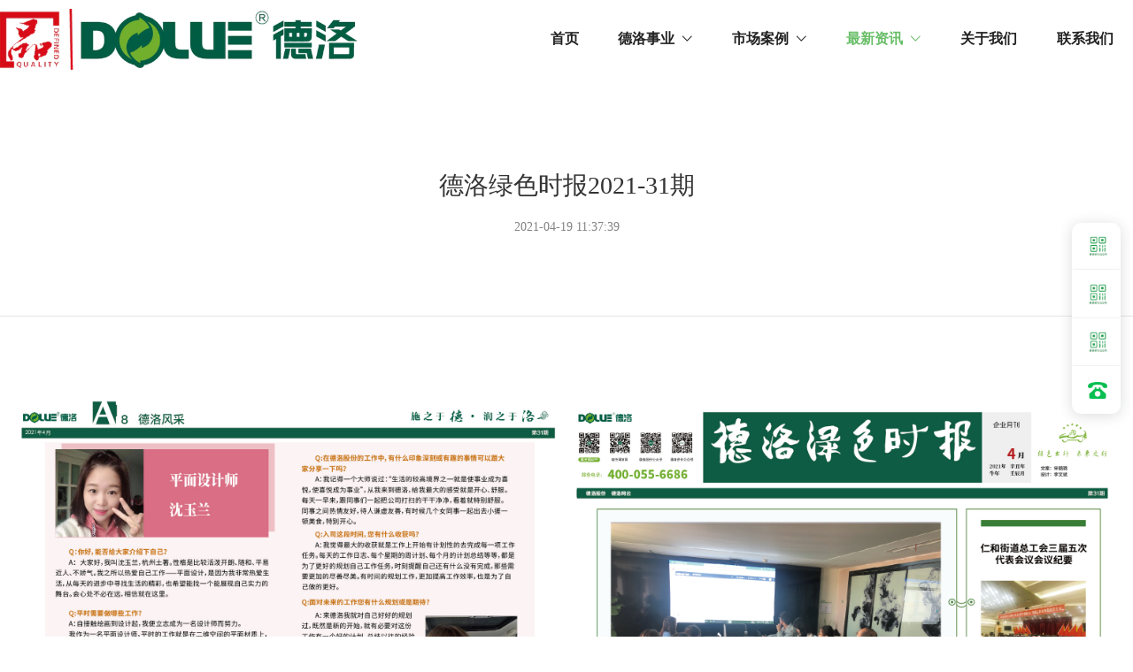

--- FILE ---
content_type: text/html; charset=utf-8
request_url: http://www.zjdeluo.com/4/3170/179350
body_size: 6098
content:
<!doctype html><html lang="zh" data-site-id="22328"><head><title>德洛绿色时报2021-31期 - 公司企业报 - 换电柜,充电桩,充电站-浙江德洛电力设备股份有限公司</title><meta http-equiv="Content-Type" content="text/html; charset=UTF-8"/><meta charset="UTF-8"/><meta name="viewport" content="width=device-width,initial-scale=1.0,minimum-scale=1.0,maximum-scale=1.0,user-scalable=no"/><meta name="keywords" content/><meta name="description" content="   
   
   
   "/><meta itemprop="image" content="//f.cdn-img.cn/22328_1586765814413.png"/><link rel="stylesheet" type="text/css" href="//i.cdn-static.cn/3.7.0/animate.min.css"/><link rel="stylesheet" type="text/css" href="//i.cdn-static.cn/swiper/swiper.min.css"/><link rel="stylesheet" type="text/css" href="//static.cdn-static.cn/govue/fonts/iconfont.css"/><link rel="stylesheet" type="text/css" href="//static.cdn-static.cn/govue/css/main.4ac81f92.css"/><link rel="stylesheet" type="text/css" href="//static.cdn-static.cn/govue/css/sys.90319d60.css"/><link rel="icon" type="image/x-icon" href="//f.cdn-img.cn/22328_1587634083763.png"/><link rel="stylesheet" type="text/css" href="/render/css/22328/zh/32/m.css?disable_viewport=false"/><style data-type="site-style">body {background:rgba(255, 255, 255, 1);color:rgba(0, 0, 0, 1);font-family:Microsoft YaHei;font-size:14px;line-height:1.5;}</style><style data-type="font-css">@font-face{font-family:'siyuanheiti-light';src:url('//i.cdn-static.cn/font/思源黑体CN-Light.otf')}@font-face{font-family:'siyuanheiti-regular';src:url('//i.cdn-static.cn/font/思源黑体CN-Regular.otf')}@font-face{font-family:'siyuansongti-Regular';src:url('//i.cdn-static.cn/font/思源宋体-Regular.otf')}@font-face{font-family:'siyuansongti';src:url('//i.cdn-static.cn/font/思源宋体.otf')}@font-face{font-family:'kugaoduanhei';src:url('//i.cdn-static.cn/font/站酷高端黑修订151105.ttf')}@font-face{font-family:'kuaileti';src:url('//i.cdn-static.cn/font/站酷快乐体2016修订版.ttf')}@font-face{font-family:'yiwenti';src:url('//i.cdn-static.cn/font/站酷文艺体.ttf')}@font-face{font-family:'NotoSansCJKsc-Black';src:url('//i.cdn-static.cn/font/NotoSansCJKsc-Black.otf')}@font-face{font-family:'NotoSansCJKsc-Bold';src:url('//i.cdn-static.cn/font/NotoSansCJKsc-Bold.otf')}@font-face{font-family:'NotoSansCJKsc-DemiLight';src:url('//i.cdn-static.cn/font/NotoSansCJKsc-DemiLight.otf')}@font-face{font-family:'NotoSansCJKsc-Light';src:url('//i.cdn-static.cn/font/NotoSansCJKsc-Light.otf')}@font-face{font-family:'NotoSansCJKsc-Medium';src:url('//i.cdn-static.cn/font/NotoSansCJKsc-Medium.otf')}@font-face{font-family:'NotoSansCJKsc-Regular';src:url('//i.cdn-static.cn/font/NotoSansCJKsc-Regular.otf')}@font-face{font-family:'NotoSansCJKsc-Thin';src:url('//i.cdn-static.cn/font/NotoSansCJKsc-Thin.otf')}@font-face{font-family:'kaiti';src:url('//i.cdn-static.cn/font/方正楷体简体.ttf')}@font-face{font-family:'fangsong';src:url('//i.cdn-static.cn/font/仿宋.ttf')}@font-face{font-family:'Georgia';src:url('//i.cdn-static.cn/font/Georgia.ttf')}@font-face{font-family:'helveticaneue-light';src:url('//i.cdn-static.cn/font/helveticaneue-light.otf')}@font-face{font-family:'IMPACTRegular';src:url('//i.cdn-static.cn/font/IMPACTRegular.ttf')}@font-face{font-family:'tahoma';src:url('//i.cdn-static.cn/font/tahoma.ttf')}</style><style>
  .ff-move .zz-comp-list__item{
  transition: all .5s linear;
}
 .ff-move .zz-comp-list__item:hover{
   transform: translateY(-10px)
}
.ff-move .zz-comp-list__item:hover >.zz-element-wrapper>.text .title,.ff-move .zz-comp-list__item:hover >.zz-element-wrapper>.text .title > *{
  color: 
}
</style>
<script src="https://libs.baidu.com/jquery/1.9.0/jquery.min.js"></script></head><body class="render render-v2" id="render" data-mount-site><div data-device="pc" zz-page-width="wide"><div class="zz-page-layout layout2" data-type="page-layout" id="page-32"><div class="zz-page-header-comp" data-type="layout" data-layout-id="_12iirnum08000"><div class="zz-comp zz-comp-block-wrap flex-auto _12iirnulc8008 hidden-mobile" data-type="block-wrap" data-mount-_12iirnulc8008 data-layout-id="_12iirnum08000" id="block-header-0"><div class="zz-container"><div class="zz-comp zz-comp-block" data-type="block"><div class="zz-row-wrapper _12iirnulc800a" data-type="row" id="_12iirnulc800a" data-transition-name><div class="zz-row zz-comp zz-comp-row" data-type="row"><div class="zz-column zz-col-4 zz-col-sm-4 zz-col-xs-12"><div class="zz-comp zz-comp-col _12iirnulc800b" data-type="col" id="_12iirnulc800b"><div class="col__wrapper"><div class="zz-comp zz-comp-image _1fkle6744o000" data-type="image" id="_1fkle6744o000"><div class="image__wrapper"><div class="img" data-class="x-router-link"><img class="object-fit-cover lazyload" data-src="http://p.cdn-static.cn/22328_16980444256473.jpg?imageView2/2/w/670/q/89/format/webp" title alt/></div></div></div></div><div class="zz-bg"><div class="zz-bg-color"></div></div></div></div><div class="zz-column zz-col-1 zz-col-sm-1 zz-col-xs-12"><div class="zz-comp zz-comp-col _12iirnulc800f" data-type="col" id="_12iirnulc800f"><div class="col__wrapper"></div><div class="zz-bg"><div class="zz-bg-color"></div></div></div></div><div class="zz-column zz-col-7 zz-col-sm-7 zz-col-xs-12"><div class="zz-comp zz-comp-col _12iirnulc800d" data-type="col" id="_12iirnulc800d"><div class="col__wrapper"><div class="zz-comp zz-comp-menu _12iirnulc800e" data-type="el-menu" data-mount-_12iirnulc800e id="_12iirnulc800e"><ul class="zz-menu zz-menu--horizontal"><li class="zz-menu-item" data-url="/2"><a class="menu-link" rel href="/2" target><div class="zz-menu-item__title text-ellipsis" style="padding-left: 0px;"><span class="zz-menu__name">首页</span></div></a></li><li class="zz-submenu" data-level="true" data-url="/4" data-level="true"><a class="menu-link" rel href="/4" target><div class="zz-submenu__title text-ellipsis"><span class="zz-menu__name">德洛事业</span></div><i class="zz-submenu__icon-arrow iconfont icon-jiantou1"></i></a><div class="zz-popover-menu zz-menu--horizontal _12iirnulc800e" style="display: none; " ref="popper"><ul class="zz-menu zz-menu--popup"><li class="zz-menu-item" data-url="/873/2771"><a class="menu-link" rel href="/873/2771" target><div class="zz-menu-item__title text-ellipsis" style="padding-left: 0px;"><span class="zz-menu__name">德洛环科</span></div></a></li><li class="zz-menu-item" data-url="/873/2772"><a class="menu-link" rel href="/873/2772" target><div class="zz-menu-item__title text-ellipsis" style="padding-left: 0px;"><span class="zz-menu__name">德洛电力</span></div></a></li><li class="zz-menu-item" data-url="/873/2811"><a class="menu-link" rel href="/873/2811" target><div class="zz-menu-item__title text-ellipsis" style="padding-left: 0px;"><span class="zz-menu__name">德洛电气</span></div></a></li><li class="zz-menu-item" data-url="/873/2786"><a class="menu-link" rel href="/873/2786" target><div class="zz-menu-item__title text-ellipsis" style="padding-left: 0px;"><span class="zz-menu__name">德洛智慧</span></div></a></li><li class="zz-menu-item" data-url="/873/2812"><a class="menu-link" rel href="/873/2812" target><div class="zz-menu-item__title text-ellipsis" style="padding-left: 0px;"><span class="zz-menu__name">德洛e停</span></div></a></li><li class="zz-menu-item" data-url="/873/2813"><a class="menu-link" rel href="/873/2813" target><div class="zz-menu-item__title text-ellipsis" style="padding-left: 0px;"><span class="zz-menu__name">德洛网云</span></div></a></li></ul></div></li><li class="zz-submenu" data-level="true" data-url="/675/2027" data-level="true"><a class="menu-link" rel href="/675/2027" target><div class="zz-submenu__title text-ellipsis"><span class="zz-menu__name">市场案例</span></div><i class="zz-submenu__icon-arrow iconfont icon-jiantou1"></i></a><div class="zz-popover-menu zz-menu--horizontal _12iirnulc800e" style="display: none; " ref="popper"><ul class="zz-menu zz-menu--popup"><li class="zz-menu-item" data-url="/675/3162"><a class="menu-link" rel href="/675/3162" target><div class="zz-menu-item__title text-ellipsis" style="padding-left: 0px;"><span class="zz-menu__name">产品资料</span></div></a></li><li class="zz-menu-item" data-url="/675/3164"><a class="menu-link" rel href="/675/3164" target><div class="zz-menu-item__title text-ellipsis" style="padding-left: 0px;"><span class="zz-menu__name">产品视频</span></div></a></li><li class="zz-menu-item" data-url="/675/10319"><a class="menu-link" rel href="/675/10319" target><div class="zz-menu-item__title text-ellipsis" style="padding-left: 0px;"><span class="zz-menu__name">德洛充电站</span></div></a></li><li class="zz-menu-item" data-url="/675/10320"><a class="menu-link" rel href="/675/10320" target><div class="zz-menu-item__title text-ellipsis" style="padding-left: 0px;"><span class="zz-menu__name">电力成套设备</span></div></a></li></ul></div></li><li class="zz-submenu is-active" data-level="true" data-url="/4/2" data-level="true"><a class="menu-link" rel href="/4/2" target><div class="zz-submenu__title text-ellipsis"><span class="zz-menu__name">最新资讯</span></div><i class="zz-submenu__icon-arrow iconfont icon-jiantou1"></i></a><div class="zz-popover-menu zz-menu--horizontal _12iirnulc800e" style="display: none; " ref="popper"><ul class="zz-menu zz-menu--popup"><li class="zz-menu-item" data-url="/4/2"><a class="menu-link" rel href="/4/2" target><div class="zz-menu-item__title text-ellipsis" style="padding-left: 0px;"><span class="zz-menu__name">公司动态</span></div></a></li><li class="zz-menu-item is-active" data-url="/4/3170"><a class="menu-link" rel href="/4/3170" target><div class="zz-menu-item__title text-ellipsis" style="padding-left: 0px;"><span class="zz-menu__name">公司企业报</span></div></a></li></ul></div></li><li class="zz-menu-item" data-url="/3"><a class="menu-link" rel href="/3" target><div class="zz-menu-item__title text-ellipsis" style="padding-left: 0px;"><span class="zz-menu__name">关于我们</span></div></a></li><li class="zz-menu-item" data-url="/6"><a class="menu-link" rel href="/6" target><div class="zz-menu-item__title text-ellipsis" style="padding-left: 0px;"><span class="zz-menu__name">联系我们</span></div></a></li></ul><div data-comp-code><style>
    ._12iirnulc800e{
      font-weight:600;
  }
</style></div></div></div><div class="zz-bg"><div class="zz-bg-color"></div></div></div></div></div></div></div></div><div class="zz-bg"><div class="zz-bg-color"></div></div></div><div class="zz-comp zz-comp-mNav is-fixed menu-full slide-right _12iirnulc800h" data-type="m-block-wrap" data-mount-_12iirnulc800h id="_12iirnulc800h" id="block-header-1"><div class="nav__wrapper btn--right"><a class="logo" rel href="/" target><img src="http://p.cdn-static.cn/22328_1586765843156.png?imageView2/2/w/2000/q/89/format/webp" height="32.56"/></a><div class="nav-btn"><i><em></em></i></div></div><div class="nav-overlay" style="display: none; "></div><div class="menu-list" style="display: none; width: 80%;" ref="menu-list"><div class="zz-scrollbar__y" style="height: 100vh; "><div class="wrapper-sm"><div class="close text-right"><i class="iconfont icon-shoujidaohangguan f24"></i></div><div class="zz-comp zz-comp-block" data-type="block"><div class="zz-comp zz-comp-menu _12iirnulc800j" data-type="el-menu" data-mount-_12iirnulc800j id="_12iirnulc800j"><ul class="zz-menu zz-menu--horizontal"><li class="zz-menu-item" data-url="/2"><a class="menu-link" rel href="/2" target><div class="zz-menu-item__title text-ellipsis" style="padding-left: 0px;"><span class="zz-menu__name">首页</span></div></a></li><li class="zz-menu-item" data-url="/4"><a class="menu-link" rel href="/4" target><div class="zz-menu-item__title text-ellipsis" style="padding-left: 0px;"><span class="zz-menu__name">德洛事业</span></div></a></li><li class="zz-menu-item" data-url="/3"><a class="menu-link" rel href="/3" target><div class="zz-menu-item__title text-ellipsis" style="padding-left: 0px;"><span class="zz-menu__name">关于我们</span></div></a></li><li class="zz-menu-item" data-url="/6"><a class="menu-link" rel href="/6" target><div class="zz-menu-item__title text-ellipsis" style="padding-left: 0px;"><span class="zz-menu__name">联系我们</span></div></a></li><li class="zz-menu-item" data-url="/4/2"><a class="menu-link" rel href="/4/2" target><div class="zz-menu-item__title text-ellipsis" style="padding-left: 0px;"><span class="zz-menu__name">新闻中心</span></div></a></li><li class="zz-menu-item is-active" data-url="/4/3170"><a class="menu-link" rel href="/4/3170" target><div class="zz-menu-item__title text-ellipsis" style="padding-left: 0px;"><span class="zz-menu__name">公司企业报</span></div></a></li><li class="zz-menu-item" data-url="/675/2027"><a class="menu-link" rel href="/675/2027" target><div class="zz-menu-item__title text-ellipsis" style="padding-left: 0px;"><span class="zz-menu__name">工程案例</span></div></a></li><li class="zz-menu-item" data-url="/675/3162"><a class="menu-link" rel href="/675/3162" target><div class="zz-menu-item__title text-ellipsis" style="padding-left: 0px;"><span class="zz-menu__name">企业画册</span></div></a></li><li class="zz-menu-item" data-url="/675/3164"><a class="menu-link" rel href="/675/3164" target><div class="zz-menu-item__title text-ellipsis" style="padding-left: 0px;"><span class="zz-menu__name">企业视频</span></div></a></li><li class="zz-menu-item" data-url="/675/10319"><a class="menu-link" rel href="/675/10319" target><div class="zz-menu-item__title text-ellipsis" style="padding-left: 0px;"><span class="zz-menu__name">德洛充电站</span></div></a></li><li class="zz-menu-item" data-url="/675/10320"><a class="menu-link" rel href="/675/10320" target><div class="zz-menu-item__title text-ellipsis" style="padding-left: 0px;"><span class="zz-menu__name">电力成套设备</span></div></a></li><li class="zz-menu-item" data-url="/873/2771"><a class="menu-link" rel href="/873/2771" target><div class="zz-menu-item__title text-ellipsis" style="padding-left: 0px;"><span class="zz-menu__name">充电桩</span></div></a></li><li class="zz-menu-item" data-url="/873/2772"><a class="menu-link" rel href="/873/2772" target><div class="zz-menu-item__title text-ellipsis" style="padding-left: 0px;"><span class="zz-menu__name">电力</span></div></a></li><li class="zz-menu-item" data-url="/873/2811"><a class="menu-link" rel href="/873/2811" target><div class="zz-menu-item__title text-ellipsis" style="padding-left: 0px;"><span class="zz-menu__name">德洛电气</span></div></a></li><li class="zz-menu-item" data-url="/873/2786"><a class="menu-link" rel href="/873/2786" target><div class="zz-menu-item__title text-ellipsis" style="padding-left: 0px;"><span class="zz-menu__name">德洛智慧  德洛e停</span></div></a></li><li class="zz-menu-item" data-url="/873/2812"><a class="menu-link" rel href="/873/2812" target><div class="zz-menu-item__title text-ellipsis" style="padding-left: 0px;"><span class="zz-menu__name">德洛e停</span></div></a></li><li class="zz-menu-item" data-url="/873/2813"><a class="menu-link" rel href="/873/2813" target><div class="zz-menu-item__title text-ellipsis" style="padding-left: 0px;"><span class="zz-menu__name">德洛网云</span></div></a></li></ul></div></div></div></div></div></div></div><div class="zz-page-body-comp" data-type="layout" data-layout-id="_12trk6i5go000"><div class="zz-comp zz-comp-block-wrap flex-auto _12trk6i54o001" data-type="block-wrap" data-layout-id="_12trk6i5go000" id="block-body-0"><div class="zz-container"><div class="zz-comp zz-comp-block" data-type="block"><div class="zz-comp zz-comp-gap _12trk6i54o003" data-type="gap"></div><div class="zz-comp zz-comp-text clearfix _12trk6i54o004" data-type="text" id="_12trk6i54o004"><div class="zz-text zz-comp-content" data-class="x-router-link"><div>德洛绿色时报2021-31期</div></div></div><div class="zz-comp zz-comp-gap _12trk6i54o005" data-type="gap"></div><div class="zz-comp zz-comp-text clearfix _12trk6i54o006" data-type="text" id="_12trk6i54o006"><div class="zz-text zz-comp-content" data-class="x-router-link"><div>2021-04-19 11:37:39</div></div></div><div class="zz-comp zz-comp-gap _12trk6i54o007" data-type="gap"></div></div></div><div class="zz-bg"><div class="zz-bg-color"></div></div></div><div class="zz-comp zz-comp-block-wrap flex-auto _12trk6i54o008" data-type="block-wrap" data-layout-id="_12trk6i5go000" id="block-body-1"><div class="zz-container"><div class="zz-comp zz-comp-block" data-type="block"><div class="zz-comp zz-comp-divide_line _12trk6i54o00a" id="_12trk6i54o00a"><div class="divide_line_wrapper" style="height: 60px;"><div class="divide_line"></div></div></div><div class="zz-comp zz-comp-gap _12trk6i54o00b" data-type="gap"></div><div class="zz-comp zz-comp-text clearfix _12trk6i54o00c" data-type="text" id="_12trk6i54o00c"><div class="zz-text zz-comp-content" data-class="x-router-link"><div><p><img style="height: auto !important; max-width: 100%;" src="http://p.cdn-static.cn/22328_16188035778485.jpg" /></p>
<p><img style="height: auto !important; max-width: 100%;" src="http://p.cdn-static.cn/22328_16188035774874.jpg" /></p>
<p><img style="height: auto !important; max-width: 100%;" src="http://p.cdn-static.cn/22328_16188035770383.jpg" /></p>
<p><img style="height: auto !important; max-width: 100%;" src="http://p.cdn-static.cn/22328_16188035765452.jpg" /></p></div></div></div><div class="zz-comp zz-comp-gap _12trk6i54o00d" data-type="gap"></div><div class="zz-comp zz-comp-divide_line _12trk6i54o00e" id="_12trk6i54o00e"><div class="divide_line_wrapper" style="height: 60px;"><div class="divide_line"></div></div></div><div class="zz-comp zz-comp-gap _12trk6i54o00f" data-type="gap"></div></div></div><div class="zz-bg"><div class="zz-bg-color"></div></div></div></div><div class="zz-page-footer-comp" data-type="layout" data-layout-id="_12iirnupk8000"><div class="zz-comp zz-comp-block-wrap flex-auto _12iirnup08001" data-type="block-wrap" data-layout-id="_12iirnupk8000" id="block-footer-0"><div class="zz-container"><div class="zz-comp zz-comp-block" data-type="block"><div class="zz-comp zz-comp-gap _12iirnup08003" data-type="gap"></div><div class="zz-row-wrapper _12iirnup08004" data-type="row" id="_12iirnup08004" data-transition-name><div class="zz-row zz-comp zz-comp-row" data-type="row"><div class="zz-column zz-col-3 zz-col-sm-3 zz-col-xs-12"><div class="zz-comp zz-comp-col _12iirnup08005" data-type="col" id="_12iirnup08005"><div class="col__wrapper"><div class="zz-row-wrapper _12iirnup08006" data-type="row" id="_12iirnup08006" data-transition-name><div class="zz-row zz-comp zz-comp-row" data-type="row"><div class="zz-column zz-col-12 zz-col-sm-12 zz-col-xs-12"><div class="zz-comp zz-comp-col _12iirnup08007" data-type="col" id="_12iirnup08007"><div class="col__wrapper"><div class="zz-comp zz-comp-logo _12iirnup08009" style="height: 59px;" id="_12iirnup08009"><a class="logo__wrapper" rel href="/" target><img style="max-height: 59px;" alt="logo" src="http://p.cdn-static.cn/22328_16980428805293.svg"/></a></div><div class="zz-comp zz-comp-gap _12iirnup0800a" data-type="gap"></div><div class="zz-comp zz-comp-gap _12iirnup0800c" data-type="gap"></div><div class="zz-row-wrapper _12iirnup0800d" data-type="row" id="_12iirnup0800d" data-transition-name><div class="zz-row zz-comp zz-comp-row" data-type="row"><div class="zz-column zz-col-6 zz-col-sm-6 zz-col-xs-12"><div class="zz-comp zz-comp-col _12iirnup0800e" data-type="col" id="_12iirnup0800e"><div class="col__wrapper"></div><div class="zz-bg"><div class="zz-bg-color"></div></div></div></div><div class="zz-column zz-col-6 zz-col-sm-6 zz-col-xs-12"><div class="zz-comp zz-comp-col _12iirnup0800g" data-type="col" id="_12iirnup0800g"><div class="col__wrapper"><div class="zz-comp zz-comp-gap _12iirnup0800h" data-type="gap"></div></div><div class="zz-bg"><div class="zz-bg-color"></div></div></div></div></div></div></div><div class="zz-bg"><div class="zz-bg-color"></div></div></div></div></div></div></div><div class="zz-bg"><div class="zz-bg-color"></div></div></div></div><div class="zz-column zz-col-9 zz-col-sm-9 zz-col-xs-12"><div class="zz-comp zz-comp-col _12iirnup0800i" data-type="col" id="_12iirnup0800i"><div class="col__wrapper"><div class="zz-comp zz-comp-tab _12iirnup0800j" data-type="tab" data-mount-_12iirnup0800j id="_12iirnup0800j" data-style="collapse"><div class="zz-collapse"><div class="zz-collapse-item"><div class="zz-collapse-item__header"><div class="item-title is-iconOnTheLeft"><span class="item-title__name">德洛首页</span></div><i class="zz-collapse-item__arrow iconfont icon-jiantou"></i></div><div class="zz-collapse-item__wrap" style="display: none; "><div class="zz-comp zz-comp-col _12iirnup0800k" data-type="col" id="_12iirnup0800k"><div class="col__wrapper"><div class="zz-comp zz-comp-text clearfix _12q2f0g2ko000" data-type="text" id="_12q2f0g2ko000"><div class="zz-text zz-comp-content" data-class="x-router-link"><div><p><a href="http://www.zjdeluo.com/3"><span style="color: #ffffff;">&nbsp; &nbsp; 企业介绍</span></a></p></div></div></div><div class="zz-comp zz-comp-text clearfix _12q2f4sdoo000" data-type="text" id="_12q2f4sdoo000"><div class="zz-text zz-comp-content" data-class="x-router-link"><div><p><a href="http://www.zjdeluo.com/675/2027">&nbsp; &nbsp; </a><a href="http://www.zjdeluo.com/675/2027">项目工程案例</a></p></div></div></div><div class="zz-comp zz-comp-text clearfix _12q2fak48o000" data-type="text" id="_12q2fak48o000"><div class="zz-text zz-comp-content" data-class="x-router-link"><div><p><a title="我们的服务" href="http://www.zjdeluo.com/4"><span style="color: #ffffff;">&nbsp; &nbsp; 我们的优势</span></a></p></div></div></div><div class="zz-comp zz-comp-text clearfix _12q2fkbr0o000" data-type="text" id="_12q2fkbr0o000"><div class="zz-text zz-comp-content" data-class="x-router-link"><div><p><span style="color: #ffffff;">&nbsp; &nbsp;&nbsp;<a href="http://www.zjdeluo.com/4/2">媒体资讯</a></span></p></div></div></div></div><div class="zz-bg"><div class="zz-bg-color"></div></div></div></div></div><div class="zz-collapse-item"><div class="zz-collapse-item__header"><div class="item-title is-iconOnTheLeft"><span class="item-title__name">德洛事业</span></div><i class="zz-collapse-item__arrow iconfont icon-jiantou"></i></div><div class="zz-collapse-item__wrap" style="display: none; "><div class="zz-comp zz-comp-col _12iirnup0800m" data-type="col" id="_12iirnup0800m"><div class="col__wrapper"><div class="zz-comp zz-comp-text clearfix _12q2gdaj4o000" data-type="text" id="_12q2gdaj4o000"><div class="zz-text zz-comp-content" data-class="x-router-link"><div><p><span style="color: #ffffff;">&nbsp; &nbsp;&nbsp;<a href="http://www.zjdeluo.com/873/2771">德洛环科</a></span></p></div></div></div><div class="zz-comp zz-comp-text clearfix _133alt08oo000" data-type="text" id="_133alt08oo000"><div class="zz-text zz-comp-content" data-class="x-router-link"><div><p><a href="http://www.zjdeluo.com/873/2772"><span style="color: #ffffff;">&nbsp; &nbsp; 德洛电力</span></a></p></div></div></div><div class="zz-comp zz-comp-text clearfix _12q2gjtnoo000" data-type="text" id="_12q2gjtnoo000"><div class="zz-text zz-comp-content" data-class="x-router-link"><div><p style="text-align: left;"><span style="font-size: 14px; color: #ffffff;">&nbsp; &nbsp;&nbsp;<a href="http://www.zjdeluo.com/873/2786">德洛智慧</a></span></p></div></div></div><div class="zz-comp zz-comp-text clearfix _12q2gndl8o000" data-type="text" id="_12q2gndl8o000"><div class="zz-text zz-comp-content" data-class="x-router-link"><div><p style="text-align: left;"><span style="font-size: 14px; color: #ffffff;">&nbsp; &nbsp;&nbsp;<a href="http://www.zjdeluo.com/873/2812">德洛e停</a></span></p></div></div></div><div class="zz-comp zz-comp-text clearfix _12q2gpneco000" data-type="text" id="_12q2gpneco000"><div class="zz-text zz-comp-content" data-class="x-router-link"><div><p><span style="font-size: 14px; color: #ffffff;">&nbsp; &nbsp;&nbsp;<a href="http://www.zjdeluo.com/873/2813">德洛网云</a></span></p></div></div></div></div><div class="zz-bg"><div class="zz-bg-color"></div></div></div></div></div><div class="zz-collapse-item"><div class="zz-collapse-item__header"><div class="item-title is-iconOnTheLeft"><span class="item-title__name">工程案例</span></div><i class="zz-collapse-item__arrow iconfont icon-jiantou"></i></div><div class="zz-collapse-item__wrap" style="display: none; "><div class="zz-comp zz-comp-col _12iirnup0800o" data-type="col" id="_12iirnup0800o"><div class="col__wrapper"><div class="zz-comp zz-comp-text clearfix _12q2g2a2co000" data-type="text" id="_12q2g2a2co000"><div class="zz-text zz-comp-content" data-class="x-router-link"><div><p><a href="http://www.zjdeluo.com/675/3162">&nbsp; &nbsp; 产品资料</a></p></div></div></div><div class="zz-comp zz-comp-text clearfix _12q2g7q08o000" data-type="text" id="_12q2g7q08o000"><div class="zz-text zz-comp-content" data-class="x-router-link"><div><p><span style="color: #ffffff;">&nbsp; &nbsp;&nbsp;<a href="http://www.zjdeluo.com/675/3164">产品视频</a></span></p></div></div></div></div><div class="zz-bg"><div class="zz-bg-color"></div></div></div></div></div><div class="zz-collapse-item"><div class="zz-collapse-item__header"><div class="item-title is-iconOnTheLeft"><span class="item-title__name">联系方式</span></div><i class="zz-collapse-item__arrow iconfont icon-jiantou"></i></div><div class="zz-collapse-item__wrap" style="display: none; "><div class="zz-comp zz-comp-col _12iirnup0800q" data-type="col" id="_12iirnup0800q"><div class="col__wrapper"><div class="zz-comp zz-comp-text clearfix _12iirnup0800r" data-type="text" id="_12iirnup0800r"><div class="zz-text zz-comp-content" data-class="x-router-link"><div><p style="text-align: left; line-height: 1.5;"><span style="color: #ffffff;">400-055-6686</span></p>
<p style="text-align: left; line-height: 1.5;"><span style="font-size: 14px; color: #ffffff;">地&nbsp; &nbsp; &nbsp; &nbsp;址</span></p>
<p style="text-align: left; line-height: 1.5;"><span style="color: #ffffff;">浙江省杭州市余杭区仁和街道木桥路</span></p></div></div></div></div><div class="zz-bg"><div class="zz-bg-color"></div></div></div></div></div></div><div data-comp-code><style>
    ._12iirnup0800j{
  }
@media (min-width: 768px){
  ._12iirnup0800j .zz-collapse{
      display: flex;
  }
  ._12iirnup0800j .zz-collapse-item__header{
    justify-content: flex-start;
  }
  ._12iirnup0800j .zz-collapse-item{
		flex: 1;
  }
  ._12iirnup0800j .zz-collapse-item .zz-collapse-item__wrap{
  		display: block!important;
        padding: inherit!important;
    height: auto!important;
  }
  ._12iirnup0800j .zz-collapse-item .zz-collapse-item__arrow{
  	display: none;
  }
}
/* ._12iirnup0800j.z-comp-tab >.el-tabs >.el-tabs__header .el-tabs__item, ._12iirnup0800j.z-comp-tab .zz-tab-collapse .el-collapse-item__header{
	font-weight: 900;
} */
</style></div></div></div><div class="zz-bg"><div class="zz-bg-color"></div></div></div></div></div></div><div class="zz-comp zz-comp-gap _12iirnup0800s" data-type="gap"></div><div class="zz-comp zz-comp-text clearfix _17m32algh0000" data-type="text" id="_17m32algh0000"><div class="zz-text zz-comp-content" data-class="x-router-link"><div><p style="text-align: center;"><a href="https://beian.miit.gov.cn"><span style="color: #ffffff;">浙江德洛电力设备股份有限公司&nbsp; &nbsp; &nbsp;备案号（浙ICP备15032907号-1）</span></a></p></div></div></div><div class="zz-row-wrapper _12iirnup0800t" data-type="row" id="_12iirnup0800t" data-transition-name><div class="zz-row zz-comp zz-comp-row" data-type="row"><div class="zz-column zz-col-12 zz-col-sm-12 zz-col-xs-12"><div class="zz-comp zz-comp-col _12iirnup0800u" data-type="col" id="_12iirnup0800u"><div class="col__wrapper"><div class="zz-comp zz-comp-gap _12iirnup0800v" data-type="gap"></div><div class="zz-comp zz-comp-text clearfix _12iirnup08010" data-type="text" id="_12iirnup08010"><div class="zz-text zz-comp-content" data-class="x-router-link"><div><p>&copy; Copyright 2014-2020 网站模版</p></div></div></div></div><div class="zz-bg"><div class="zz-bg-color"></div></div></div></div></div></div><div class="zz-comp zz-comp-gap _12iirnup08011" data-type="gap"></div></div></div><div class="zz-bg"><div class="zz-bg-color"></div></div></div></div><div class="ads" style="display: block!important; height: 100%!important; left: 0!important; margin-left: 0!important; margin-top: 0!important; opacity: 1!important; position: relative!important; top: 0!important; visibility: visible!important;" data-type><div class="copyright" style="display: block!important; 
         opacity: 1!important; 
         position: relative!important; 
         left: 0!important; 
         top: 0!important; 
         margin-left: 0!important; 
          margin-top: 0!important; 
         visibility: visible!important; 
         height: 100%!important; ">
      版权所有 © 浙江德洛电力设备股份有限公司 
      <span style="margin-left: 12px; ">技术支持：</span><a target="_blank" href="http://www.zhuzi.com.cn">竹子建站</a></div></div></div></div><div class="zz-comp zz-comp-toTop" id="zz-to-top"><button class="zz-button is-circle"><i class="iconfont icon-arrow-top f18"></i></button></div><script type="text/javascript" src="//i.cdn-static.cn/swiper/swiper6.6.2.min.js"></script><script type="text/javascript" src="//i.cdn-static.cn/popper/popper.min.js"></script><script type="text/javascript" src="//i.cdn-static.cn/lodash.js/4.17.10/lodash.min.js"></script><script type="text/javascript" src="//i.cdn-static.cn/wow/wow.min.js"></script><script type="text/javascript" src="//i.cdn-static.cn/fullpage/3.0.5/fullpage.extensions.min.js"></script><link type="text/css" rel="stylesheet" href="//i.cdn-static.cn/social-share/share.min.css"/><script type="text/javascript" src="//i.cdn-static.cn/social-share/social-share.min.js"></script><script type="text/javascript" src="//res.wx.qq.com/open/js/jweixin-1.6.0.js"></script><script>
  window.renderVersion = 'v2'
</script><script>var $isExpire = false;var $debug = false;var $isLockRightKey = false;var $mode = null;var $device = "pc";var $site = {"copyright":"浙江德洛电力设备股份有限公司 ","defaultLang":"zh","id":22328,"lang":"zh","name":"浙江德洛电力设备股份有限公司 ","page":{"apply_id":4,"category_id":3170,"content_id":179350,"desc":"   \n   \n   \n   ","id":32,"shareIcon":"http://f.cdn-img.cn/22328_1586765814413.png?imageView2/2/w/450/q/89/format/webp","title":"德洛绿色时报2021-31期 - 公司企业报 - 换电柜,充电桩,充电站-浙江德洛电力设备股份有限公司","type":3},"storageDomain":"http://p.cdn-static.cn/"};</script><script>
  window.__webpack_public_path__ = '//static.cdn-static.cn/govue/'
</script><script src="//static.cdn-static.cn/govue/js/manifest.03384b3c.js"></script><script src="//static.cdn-static.cn/govue/js/vendor.c5d1040d.js"></script><script src="//static.cdn-static.cn/govue/js/common.dfb776c1.js"></script><script src="//static.cdn-static.cn/govue/js/main.763848eb.js"></script><script src="//static.cdn-static.cn/govue/js/sys.d26fa87e.js"></script><script src="//static.cdn-static.cn/govue/js/wx_share.f2df0e39.js"></script><div id="footer-code"></div><script>var pageMount = [{"data":{"cp":"site","react":{"active":{"defaultActive":false,"event":""},"events":[{"action":"show","config":{"active_offset":0,"anchor":"page","animate":"fate","cusClass":"","func_name":"","height":"auto","item_active_index":"+","mark":false,"markAction":"close","markColor":"rgba(0, 0, 0,0.6)","maxWidth":"100%","move":{"duration":0,"x":"0%","y":"0%"},"placement":{"anchor":"center-right","x":"100","y":50},"rotate":{"angle":0,"duration":0},"width":"auto"},"delay":0,"eventId":"","rate":{"count":1,"day":1},"rateEnable":false,"singleId":1,"target":"single","when":"create"}],"hide":false,"itemActive":{"canActiveMulti":false,"defaultActive":-1,"event":""},"recEvents":[]},"scope":"site"},"mount_id":"site","type":"react"},{"data":{"config":{"floatClass":["v-float"],"isPlaceholder":true,"zIndex":999},"id":"_12iirnulc8008","scope":"_12iirnulc8008"},"mount_id":"_12iirnulc8008","type":"float"},{"data":{"allSubMenuOpen":null,"i":"_12iirnulc800e","isDefaultOpen":null,"mode":"horizontal","scope":"_12iirnulc800e","subAlign":"center","uniqueOpened":null},"mount_id":"_12iirnulc800e","type":"menu"},{"data":{"i":"_12iirnulc800h","menuAn":"slide-right","scope":"_12iirnulc800h"},"mount_id":"_12iirnulc800h","type":"mNav"},{"data":{"allSubMenuOpen":null,"i":"_12iirnulc800j","isDefaultOpen":null,"mode":"horizontal","scope":"_12iirnulc800j","subAlign":"center","uniqueOpened":null},"mount_id":"_12iirnulc800j","type":"menu"},{"data":{"collapseOpenType":"accordion","i":"_12iirnup0800j","scope":"_12iirnup0800j","style":"collapse"},"mount_id":"_12iirnup0800j","type":"tab"}];
  window.$mount(pageMount)
</script><script async src="//i.cdn-static.cn/lazysizes.min.js"></script><script>
    // 百度统计
    // 如果用户自己添加了百度统计，则不再添加
    if (!window._hmt) {
      var _hmt = _hmt || [];
      (function () {
        var hm = document.createElement("script");
        hm.src = "https://hm.baidu.com/hm.js?05a00fb1cd3344f314c9299fcdf8d950";
        var s = document.getElementsByTagName("script")[0];
        s.parentNode.insertBefore(hm, s);
      })();
    }

    //百度收录自动提交
    (function () {
      var bp = document.createElement('script');
      var curProtocol = window.location.protocol.split(':')[0];
      if (curProtocol === 'https') {
        bp.src = 'https://zz.bdstatic.com/linksubmit/push.js';
      } else {
        bp.src = 'http://push.zhanzhang.baidu.com/push.js';
      }
      var s = document.getElementsByTagName('script')[0];
      s.parentNode.insertBefore(bp, s);
    })();
  </script></body></html>

--- FILE ---
content_type: text/html; charset=utf-8
request_url: http://www.zjdeluo.com/render/single?site_id=22328&lang=zh&single_id=1&default_lang=zh
body_size: 2418
content:
<div data-type="single" id="single-1"><style>@media (min-width: 1200px) {._1368s3mtso001 {margin:0px 0px 0px 0px;}._1368s3mtso001 .zz-container {padding:0px 15px 0px 15px;}._1368s3mtso001.zz-comp-block-wrap {min-height:auto;}.is-ie ._1368s3mtso001.zz-comp-block-wrap {height:auto;}}@media (min-width: 768px) and (max-width: 1199px) {._1368s3mtso001 {margin:0px 0px 0px 0px;}._1368s3mtso001 .zz-container {padding:0px 15px 0px 15px;}._1368s3mtso001.zz-comp-block-wrap {min-height:auto;}.is-ie ._1368s3mtso001.zz-comp-block-wrap {height:auto;}}@media (max-width: 767px) {._1368s3mtso001 {margin:0px 0px 0px 0px;}._1368s3mtso001 .zz-container {padding:0px 0px 0px 0px;}._1368s3mtso001.zz-comp-block-wrap {min-height:auto;}.is-ie ._1368s3mtso001.zz-comp-block-wrap {height:auto;}}@media (min-width: 1200px) {._1368s3mtso003 .zz-comp-list__item .apply-time div {color:#999;font-size:12px;padding:10px 0px 10px 0px;}._1368s3mtso003 .zz-comp-list {margin-left:-1px;margin-right:-1px;}._1368s3mtso003 {padding:0px 0px 0px 0px;}._1368s3mtso003 .zz-comp-list__item .text {padding:15px 30px 15px 30px;}._1368s3mtso003 .zz-comp-list__item .do-img-cover {justify-content:center;}._1368s3mtso003 .zz-comp-list__item>.zz-element-wrapper>.text .title, ._1368s3mtso003 .zz-comp-list__item>.zz-element-wrapper>.text .title > * {color:rgba(62, 215, 150, 1);font-size:15px;line-height:1.5;text-align:center;}._1368s3mtso003 .zz-comp-list__item>.zz-element-wrapper>.text .des {margin-top:0px;color:#999;font-size:14px;line-height:1.5;text-align:inherit;}._1368s3mtso003 .zz-comp-list__item {padding:1px;margin:0;}._1368s3mtso003 .zz-comp-list__item>.zz-element-wrapper {border-bottom:1px solid rgba(241, 241, 241, 1);border-left:none;border-right:none;border-top:none;padding:0px 0px 0px 0px;border-radius:0px 0px 0px 0px;}._1368s3mtso003  .swiper-pagination-bullet {height:12px;line-height:12px;width:12px;}._1368s3mtso003 .custom .swiper-pagination-bullet {width:12px;height:4px;}._1368s3mtso003 .custom3 .swiper-pagination-bullet.swiper-pagination-bullet-active {width:24px; border-radius:6px;}._1368s3mtso003 .swiper-center .swiper-button-prev, ._1368s3mtso003 .swiper-center .swiper-button-next, ._1368s3mtso003 .arrow-normal .swiper-button-prev, ._1368s3mtso003 .arrow-normal .swiper-button-next {margin-top:-21px;}._1368s3mtso003 .zz-comp-list__item .img img {width:40%;object-fit:contain;}._1368s3mtso003 .zz-comp-list__item>.zz-element-wrapper>.img {border-radius:0px;}._1368s3mtso003 .zz-comp-list__item.is-left > .zz-element-wrapper > .img, ._1368s3mtso003 .zz-comp-list__item.is-right > .zz-element-wrapper > .img {width:15.328467153284672%;}._1368s3mtso003 .zz-comp-list__item.is-left > .zz-element-wrapper > .text, ._1368s3mtso003 .zz-comp-list__item.is-right > .zz-element-wrapper > .text {justify-content:flex-start;}._1368s3mtso003 svg,._1368s3mtso003 path {width:42px;height:42px;fill:#333;}}@media (min-width: 768px) and (max-width: 1199px) {._1368s3mtso003 .zz-comp-list__item .apply-time div {color:#999;font-size:12px;padding:10px 0px 10px 0px;}._1368s3mtso003 .zz-comp-list {margin-left:-0px;margin-right:-0px;}._1368s3mtso003 {padding:0px 0px 0px 0px;}._1368s3mtso003 .zz-comp-list__item .text {padding:10px 10px 10px 10px;}._1368s3mtso003 .zz-comp-list__item .do-img-cover {justify-content:center;}._1368s3mtso003 .zz-comp-list__item>.zz-element-wrapper>.text .title, ._1368s3mtso003 .zz-comp-list__item>.zz-element-wrapper>.text .title > * {color:#333;font-size:18px;line-height:1.5;text-align:inherit;}._1368s3mtso003 .zz-comp-list__item>.zz-element-wrapper>.text .des {margin-top:0px;color:#999;font-size:14px;line-height:1.5;text-align:inherit;}._1368s3mtso003 .zz-comp-list__item {padding:0px;margin:0 -0px -0px 0;}._1368s3mtso003 .zz-comp-list__item>.zz-element-wrapper {border:0px solid #000;padding:10px 0px 10px 0px;border-radius:0px 0px 0px 0px;}._1368s3mtso003  .swiper-pagination-bullet {height:12px;line-height:12px;width:12px;}._1368s3mtso003 .custom .swiper-pagination-bullet {width:12px;height:4px;}._1368s3mtso003 .custom3 .swiper-pagination-bullet.swiper-pagination-bullet-active {width:24px; border-radius:6px;}._1368s3mtso003 .swiper-center .swiper-button-prev, ._1368s3mtso003 .swiper-center .swiper-button-next, ._1368s3mtso003 .arrow-normal .swiper-button-prev, ._1368s3mtso003 .arrow-normal .swiper-button-next {margin-top:-21px;}._1368s3mtso003 .zz-comp-list__item .img img {width:50%;object-fit:contain;}._1368s3mtso003 .zz-comp-list__item>.zz-element-wrapper>.img {border-radius:0px;}._1368s3mtso003 .zz-comp-list__item.is-left > .zz-element-wrapper > .img, ._1368s3mtso003 .zz-comp-list__item.is-right > .zz-element-wrapper > .img {width:22.583333333333332%;}._1368s3mtso003 .zz-comp-list__item>.zz-element-wrapper>.text .des>.content {margin-bottom:0px;}._1368s3mtso003 svg,._1368s3mtso003 path {width:42px;height:42px;fill:#333;}}@media (max-width: 767px) {._1368s3mtso003 .zz-comp-list__item .apply-time div {color:#999;font-size:12px;padding:10px 0px 10px 0px;}._1368s3mtso003 .zz-comp-list {margin-left:-0px;margin-right:-0px;}._1368s3mtso003 {padding:0px 0px 0px 0px;}._1368s3mtso003 .zz-comp-list__item .text {padding:10px 10px 10px 10px;}._1368s3mtso003 .zz-comp-list__item .do-img-cover {justify-content:center;}._1368s3mtso003 .zz-comp-list__item>.zz-element-wrapper>.text .title, ._1368s3mtso003 .zz-comp-list__item>.zz-element-wrapper>.text .title > * {color:#333;font-size:18px;line-height:1.5;text-align:inherit;}._1368s3mtso003 .zz-comp-list__item>.zz-element-wrapper>.text .des {margin-top:0px;color:#999;font-size:14px;line-height:1.5;text-align:inherit;}._1368s3mtso003 .zz-comp-list__item {padding:0px;margin:0 -0px -0px 0;}._1368s3mtso003 .zz-comp-list__item>.zz-element-wrapper {border:0px solid #000;padding:10px 0px 10px 0px;border-radius:0px 0px 0px 0px;}._1368s3mtso003  .swiper-pagination-bullet {height:12px;line-height:12px;width:12px;}._1368s3mtso003 .custom .swiper-pagination-bullet {width:12px;height:4px;}._1368s3mtso003 .custom3 .swiper-pagination-bullet.swiper-pagination-bullet-active {width:24px; border-radius:6px;}._1368s3mtso003 .swiper-center .swiper-button-prev, ._1368s3mtso003 .swiper-center .swiper-button-next, ._1368s3mtso003 .arrow-normal .swiper-button-prev, ._1368s3mtso003 .arrow-normal .swiper-button-next {margin-top:-21px;}._1368s3mtso003 .zz-comp-list__item .img img {width:38%;object-fit:contain;}._1368s3mtso003 .zz-comp-list__item>.zz-element-wrapper>.img {border-radius:0px;}._1368s3mtso003 .zz-comp-list__item.is-left > .zz-element-wrapper > .img, ._1368s3mtso003 .zz-comp-list__item.is-right > .zz-element-wrapper > .img {width:22.583333333333332%;}._1368s3mtso003 .zz-comp-list__item>.zz-element-wrapper>.text .des>.content {margin-bottom:0px;}._1368s3mtso003 svg,._1368s3mtso003 path {width:42px;height:42px;fill:#333;}}</style><div data-type="layout" data-layout-id="_1368rpkpkg000"><div class="zz-comp zz-comp-block-wrap flex-auto _1368s3mtso001" data-type="block-wrap" data-layout-id="_1368rpkpkg000" id><div class="zz-container"><div class="zz-comp zz-comp-block" data-type="block"><div class="zz-comp zz-comp-list-outer _1368s3mtso003 hidden-mobile" data-type="list" data-mount-_1368s3mtso003 data-mount-_1368s3mtso003-1 data-source="newSource" id="_1368s3mtso003"><div class="zz-comp-list num1 num1-ipad num1-mobile"><ul class="zz-comp-list__wrap"><li class="zz-comp-list__item is-right __item"><div class="time-bottom zz-element-wrapper" data-class="x-router-link" data-lightbox data-stick><div class="img" style="padding-top: 17.37226277372263%;"><div class="img-wrapper"><div class="do-img-cover img-0"><img class="lazyload object-fit-contain" data-index="0" data-src="http://p.cdn-static.cn/22328_1591237143732.png?imageView2/2/w/126/q/89/format/webp" title="图文组件" alt="图文组件"/></div></div></div><div class="text"><div class="text-body"><div class="title"><h4 class="content font-bold"><p style="text-align: center;"><img src="http://p.cdn-static.cn/22328_15867567245663.jpg?imageView2/2/w/1800/q/75" width="182" height="185" /></p>
<p style="text-align: center;"><strong>德</strong><strong>洛e停</strong></p></h4></div><div class="des hidden-ipad hidden-mobile hidden-pc"><div class="content"><p>12312312312312</p></div></div></div></div></div></li><li class="zz-comp-list__item is-right __item"><div class="time-bottom zz-element-wrapper" data-class="x-router-link" data-lightbox data-stick><div class="img" style="padding-top: 17.37226277372263%;"><div class="img-wrapper"><div class="do-img-cover img-0"><img class="lazyload object-fit-contain" data-index="0" data-src="http://p.cdn-static.cn/22328_1591237143732.png?imageView2/2/w/126/q/89/format/webp" title="图文组件" alt="图文组件"/></div></div></div><div class="text"><div class="text-body"><div class="title"><h4 class="content font-bold"><p><br /><span style="color: #e67e23;"><img style="display: block; margin-left: auto; margin-right: auto;" src="http://p.cdn-static.cn/22328_15904780655662.png?imageView2/2/w/1800/q/75" width="188" height="186" /><span style="color: #2dc26b;">德充网APP下载</span></span></p></h4></div><div class="des hidden-ipad hidden-mobile hidden-pc"><div class="content"><p>asdasdasdas</p></div></div></div></div></div></li><li class="zz-comp-list__item is-right __item"><div class="time-bottom zz-element-wrapper" data-class="x-router-link" data-lightbox data-stick><div class="img" style="padding-top: 17.37226277372263%;"><div class="img-wrapper"><div class="do-img-cover img-0"><img class="lazyload object-fit-contain" data-index="0" data-src="http://p.cdn-static.cn/22328_1591237143732.png?imageView2/2/w/126/q/89/format/webp" title="图文组件" alt="图文组件"/></div></div></div><div class="text"><div class="text-body"><div class="title"><h4 class="content font-bold"><p><img src="http://p.cdn-static.cn/22328_15867559266922.jpg?imageView2/2/w/1800/q/75" width="205" height="204" /></p>
<p>德洛股份</p></h4></div></div></div></div></li><li class="zz-comp-list__item is-right __item"><div class="time-bottom zz-element-wrapper" data-class="x-router-link" data-lightbox data-stick><div class="img" style="padding-top: 17.37226277372263%;"><div class="img-wrapper"><div class="do-img-cover img-0"><img class="lazyload object-fit-contain" data-index="0" data-src="http://p.cdn-static.cn/22328_15912381959963.png?imageView2/2/w/126/q/89/format/webp" title="图文组件" alt="图文组件"/></div></div></div><div class="text"><div class="text-body"><div class="title"><h4 class="content font-bold"><p><img src="http://p.cdn-static.cn/22328_15912381959963.png?imageView2/2/w/1800/q/75" width="135" height="111" /></p>
<p><span style="color: #2dc26b; font-size: 14px;"><strong>服务热线：4000-5566-86</strong></span></p></h4></div></div></div></div></li></ul></div><div data-comp-code><style>
  ._1368s3mtso003{
  }

  .render [data-type="single"] .zz-container{
    overflow-x: inherit;
  }
  .render [data-type="single"] .single-anchor-page{
    overflow-y: inherit;
  }
  /* 设置格子 */
  .render ._1368s3mtso003 .zz-comp-list__item{
    overflow: hidden;
  }
  .render ._1368s3mtso003 .zz-comp-list__item.active{
    overflow: inherit;
  }
  /* 描述 */
  .render ._1368s3mtso003 .zz-comp-list__item .text{
    position: absolute;
    box-shadow: 0px 2px 16px 0px rgba(30, 39, 48, 0.16);
    top: 0;
    background: #fff;
    right: 55px;
    margin-right: 10px;
    overflow: inherit;
    opacity: 0;
    transition: all .5s ease;
    transform: translateX(80px);
  }
  .render ._1368s3mtso003 .zz-comp-list__item .text:after{
    content: '';
    position: absolute;
    right: -5px;
    top: 20px;
    width: 10px;
    transform: rotate(45deg);
    height: 10px;
    background: #ffffff;
    z-index: 99;
    box-shadow: 0px 2px 16px 0px rgba(30, 39, 48, 0.16);
  }
  .render ._1368s3mtso003 .zz-comp-list__item.active .text{
    transform: translateX(0px);
    opacity: 1;
  }
  /* 图片 */
  .render ._1368s3mtso003 .zz-comp-list__item>.zz-element-wrapper>.img{
    width: 55px!important;
    padding-top: 97.0085%!important;
    z-index: 999;
    position: relative;
  }
  .render ._1368s3mtso003 .zz-comp-list:not(.swiper-container) .zz-comp-list__wrap{
    width: 55px;
    box-shadow: 0px 2px 16px 0px rgba(30, 39, 48, 0.16);
    border-radius: 10px 10px 10px 10px;
  /*   padding: 20px 0; */
    background: #fff;
  }
  /* 设置格子wrapper */
  ._1368s3mtso003 .zz-comp-list__item >.zz-element-wrapper{
    text-align: center;
    vertical-align: middle;
    position: relative;
    overflow: inherit;
  }
  /* 设置格子最后一个没有边框 */
  ._1368s3mtso003 .zz-comp-list__item:last-child >.zz-element-wrapper{
    border-bottom: none;
  }

._1368s3mtso003 img{
max-width:none;
}
</style></div></div></div></div><div class="zz-bg"><div class="zz-bg-color"></div></div><div data-comp-code><style>
._1368s3mtso001{
}
</style></div></div></div><script data-append>var singleMount = [{"data":{"cp":"list","react":{"itemActive":{"defaultActive":-1,"event":"hover"}},"scope":"_1368s3mtso003"},"mount_id":"_1368s3mtso003","type":"react"},{"data":{"id":"_1368s3mtso003","lightBox":null,"listType":"is-right","scope":"_1368s3mtso003","source":{"size":10,"sortBy":1,"type":"newSource"}},"mount_id":"_1368s3mtso003-1","type":"list"}];
      if (typeof resolve!=='undefined'){resolve(singleMount)}
    </script></div>

--- FILE ---
content_type: text/css; charset=utf-8
request_url: http://static.cdn-static.cn/govue/fonts/iconfont.css
body_size: 6229
content:
@font-face {font-family: "iconfont";
  src: url('iconfont.eot?t=1591241035821'); /* IE9 */
  src: url('iconfont.eot?t=1591241035821#iefix') format('embedded-opentype'), /* IE6-IE8 */
  url('[data-uri]') format('woff2'),
  url('iconfont.woff?t=1591241035821') format('woff'),
  url('iconfont.ttf?t=1591241035821') format('truetype'), /* chrome, firefox, opera, Safari, Android, iOS 4.2+ */
  url('iconfont.svg?t=1591241035821#iconfont') format('svg'); /* iOS 4.1- */
}

.iconfont {
  font-family: "iconfont" !important;
  font-size: 16px;
  font-style: normal;
  -webkit-font-smoothing: antialiased;
  -moz-osx-font-smoothing: grayscale;
}

.icon-arrow-down:before {
  content: "\e64a";
}

.icon-tick:before {
  content: "\e63b";
}

.icon-wangzhan:before {
  content: "\e63a";
}

.icon-loading:before {
  content: "\e65b";
}

.icon-shoujidaohangguan:before {
  content: "\e642";
}

.icon-biaodan-riqi:before {
  content: "\e67d";
}

.icon-arrow-top:before {
  content: "\e6b0";
}

.icon-youxiang:before {
  content: "\e673";
}

.icon-dianhua:before {
  content: "\e674";
}

.icon-sousuo:before {
  content: "\e632";
}

.icon-bofang1:before {
  content: "\e61d";
}

.icon-huaban:before {
  content: "\e66c";
}

.icon-social-fb-simple:before {
  content: "\e672";
}

.icon-twitter:before {
  content: "\e601";
}

.icon-weibo:before {
  content: "\e602";
}

.icon-qzone:before {
  content: "\e612";
}

.icon-wechat-friend:before {
  content: "\e66d";
}

.icon-qq:before {
  content: "\e66e";
}

.icon-weixin:before {
  content: "\e73c";
}

.icon-iconfontzhizuobiaozhun46:before {
  content: "\e62d";
}

.icon-iconset0118:before {
  content: "\e611";
}

.icon-shanchu:before {
  content: "\e616";
}

.icon-shaixuan:before {
  content: "\e63d";
}

.icon-dizhi:before {
  content: "\e688";
}

.icon-biaodan-dizhi:before {
  content: "\e676";
}

.icon-suosou:before {
  content: "\e60b";
}

.icon-jiahao:before {
  content: "\e614";
}

.icon-jianhao:before {
  content: "\e615";
}

.icon-guanbi1:before {
  content: "\e659";
}

.icon-guanbi:before {
  content: "\e608";
}

.icon-biaodan-tupianshangchuan:before {
  content: "\e680";
}

.icon-biaodan-shangchuan:before {
  content: "\e67c";
}

.icon-xiangyoushuangjiantou:before {
  content: "\e70b";
}

.icon-xiangzuoshuangjiantou:before {
  content: "\e70c";
}

.icon-gengduo:before {
  content: "\e86d";
}

.icon-jiantou2:before {
  content: "\e610";
}

.icon-jiantou:before {
  content: "\e662";
}

.icon-jiantou1:before {
  content: "\e60c";
}



--- FILE ---
content_type: text/css; charset=utf-8
request_url: http://www.zjdeluo.com/render/css/22328/zh/32/m.css?disable_viewport=false
body_size: 2463
content:
@media (min-width: 768px) and (max-width: 1199px) {._12iirnulc8008:not(.zz-block-widthFull) .zz-container {padding:0 15px;}}@media (min-width: 768px) {._12iirnulc8008 {margin:0px 0px 0px 0px;}._12iirnulc8008>.zz-bg>.zz-bg-color,._12iirnulc8008 .fp-tableCell>.zz-bg>.zz-bg-color {background:rgba(255, 255, 255, 1);}._12iirnulc8008 .zz-container {color:rgba(86, 173, 74, 1);padding:10px 0px 10px 0px;}._12iirnulc8008.zz-comp-block-wrap {min-height:auto;}.is-ie ._12iirnulc8008.zz-comp-block-wrap {height:auto;}}@media (max-width: 767px) {._12iirnulc8008 {margin:0px 0px 0px 0px;}._12iirnulc8008 .zz-container {color:rgba(0, 0, 0, 1);font-size:14px;line-height:1.5;padding:20px 20px 20px 20px;}._12iirnulc8008.zz-comp-block-wrap {min-height:auto;}.is-ie ._12iirnulc8008.zz-comp-block-wrap {height:auto;}}._12iirnulc800a {border:0px solid #000;padding:0px 0px 0px 0px;border-radius:0px 0px 0px 0px;}._12iirnulc800a > .zz-comp-row {margin:0 -15px;}._12iirnulc800a >.zz-comp-row>.zz-column {padding:0 15px 0px 15px;}._12iirnulc800b {border:0px solid #000;padding:0px 0px 0px 0px;margin:0px 0px 0px 0px;border-radius:0px 0px 0px 0px;align-items:center;}._12iirnulc800b >.zz-bg {border-radius:0px 0px 0px 0px;}._12iirnulc800d {border:0px solid #000;padding:0px 0px 0px 0px;margin:0px 0px 0px 0px;border-radius:0px 0px 0px 0px;align-items:flex-start;}._12iirnulc800d >.zz-bg {border-radius:0px 0px 0px 0px;}._12iirnulc800e .zz-menu {font-family:PingFang SC;}._12iirnulc800e .menu-link {color:rgba(34, 34, 34, 1);}._12iirnulc800e .menu-link svg,._12iirnulc800e .menu-link path {fill:rgba(34, 34, 34, 1);width:30px;height:30px;}._12iirnulc800e .is-active>.menu-link svg,._12iirnulc800e .is-active>.menu-link path {fill:rgba(105, 190, 104, 1);}._12iirnulc800e .menu-link:hover svg,._12iirnulc800e .menu-link:hover path {fill:rgba(105, 190, 104, 1);}._12iirnulc800e li.is-active>.menu-link {color:rgba(105, 190, 104, 1);}._12iirnulc800e li .menu-link:hover {color:rgba(105, 190, 104, 1);background-color:#fff;}._12iirnulc800e.zz-comp-menu .zz-menu-item , ._12iirnulc800e.zz-comp-menu .zz-submenu .menu-link {font-size:16px;height:4.2rem;}._12iirnulc800e > ul.zz-menu--vertical > li:not(:last-child) {border-bottom-width:1px;border-bottom-style:none;border-bottom-color:#000;}._12iirnulc800e > ul.zz-menu--horizontal > li:not(:last-child) {border-right-width:1px;border-right-style:none;border-right-color:#000;}._12iirnulc800e .zz-menu-item .menu-link, ._12iirnulc800e .zz-submenu .menu-link {padding:0 1.4rem;}._12iirnulc800e .zz-menu--vertical .menu-link {justify-content:flex-end;}._12iirnulc800e > ul {justify-content:flex-end;}._12iirnulc800e .zz-menu--popup .menu-link,._12iirnulc800e .zz-submenu .zz-menu--inline .menu-link {font-size:14px;justify-content:center;}._12iirnulc800e .zz-menu .menu-icon.icon-left .zz-menu__name {margin-left:0px;}._12iirnulc800e .menu-link {border-bottom-width:0px;border-bottom-style:solid;border-bottom-color:transparent;}._12iirnulc800e .is-active>.menu-link {border-bottom-color:#333;}._12iirnulc800f {border:0px solid #000;padding:0px 0px 0px 0px;margin:0px 0px 0px 0px;border-radius:0px 0px 0px 0px;align-items:center;}._12iirnulc800f >.zz-bg {border-radius:0px 0px 0px 0px;}._12iirnulc800h .nav__wrapper >.logo h1 {font-size:26px;}._12iirnulc800h .nav__wrapper {background-color:#fff;}._12iirnulc800h .menu-list {background-color:#fff;}._12iirnulc800h .nav-btn i,._12iirnulc800h .menu-list .close i {color:#333;}._12iirnulc800h .nav-btn i em, ._12iirnulc800h .nav-btn i:before, ._12iirnulc800h .nav-btn i:after {background-color:#333;}@media (min-width: 768px) {._12iirnulc800j .menu-link {color:#909399;}._12iirnulc800j .menu-link svg,._12iirnulc800j .menu-link path {fill:#909399;width:30px;height:30px;}._12iirnulc800j .is-active>.menu-link svg,._12iirnulc800j .is-active>.menu-link path {fill:#303133;}._12iirnulc800j .menu-link:hover svg,._12iirnulc800j .menu-link:hover path {fill:#303133;}._12iirnulc800j li.is-active>.menu-link {color:#303133;}._12iirnulc800j li .menu-link:hover {color:#303133;background-color:#fff;}._12iirnulc800j.zz-comp-menu .zz-menu-item , ._12iirnulc800j.zz-comp-menu .zz-submenu .menu-link {font-size:14px;height:4rem;}._12iirnulc800j > ul.zz-menu--vertical > li:not(:last-child) {border-bottom-width:1px;border-bottom-style:none;border-bottom-color:#000;}._12iirnulc800j > ul.zz-menu--horizontal > li:not(:last-child) {border-right-width:1px;border-right-style:none;border-right-color:#000;}._12iirnulc800j .zz-menu-item .menu-link, ._12iirnulc800j .zz-submenu .menu-link {padding:0 1.65rem;}._12iirnulc800j .zz-menu--vertical .menu-link {justify-content:flex-start;}._12iirnulc800j > ul {justify-content:flex-start;}._12iirnulc800j .zz-menu--popup .menu-link,._12iirnulc800j .zz-submenu .zz-menu--inline .menu-link {font-size:14px;justify-content:center;}._12iirnulc800j .zz-menu .menu-icon.icon-left .zz-menu__name {margin-left:0px;}._12iirnulc800j .menu-link {border-bottom-width:1px;border-bottom-style:solid;border-bottom-color:transparent;}._12iirnulc800j .is-active>.menu-link {border-bottom-color:#333;}}@media (max-width: 767px) {._12iirnulc800j .menu-link {color:#909399;}._12iirnulc800j .menu-link svg,._12iirnulc800j .menu-link path {fill:#909399;width:30px;height:30px;}._12iirnulc800j .is-active>.menu-link svg,._12iirnulc800j .is-active>.menu-link path {fill:#303133;}._12iirnulc800j .menu-link:hover svg,._12iirnulc800j .menu-link:hover path {fill:#303133;}._12iirnulc800j li.is-active>.menu-link {color:#303133;}._12iirnulc800j li .menu-link:hover {color:#303133;background-color:#fff;}._12iirnulc800j.zz-comp-menu .zz-menu-item , ._12iirnulc800j.zz-comp-menu .zz-submenu .menu-link {font-size:14px;height:4.2rem;}._12iirnulc800j > ul.zz-menu--vertical > li:not(:last-child) {border-bottom-width:1px;border-bottom-style:solid;border-bottom-color:rgba(238, 238, 238, 1);}._12iirnulc800j > ul.zz-menu--horizontal > li:not(:last-child) {border-right-width:1px;border-right-style:solid;border-right-color:rgba(238, 238, 238, 1);}._12iirnulc800j .zz-menu-item .menu-link, ._12iirnulc800j .zz-submenu .menu-link {padding:0 1rem;}._12iirnulc800j .zz-menu--vertical .menu-link {justify-content:center;}._12iirnulc800j > ul {justify-content:center;}._12iirnulc800j .zz-menu--popup .menu-link,._12iirnulc800j .zz-submenu .zz-menu--inline .menu-link {font-size:14px;justify-content:center;}._12iirnulc800j .zz-menu .menu-icon.icon-left .zz-menu__name {margin-left:0px;}._12iirnulc800j .menu-link {border-bottom-width:0px;border-bottom-style:solid;border-bottom-color:transparent;}._12iirnulc800j .is-active>.menu-link {border-bottom-color:#333;}}@media (min-width: 1200px) {._1fkle6744o000>.image__wrapper {padding-top:17.00%;}}@media (min-width: 768px) and (max-width: 1199px) {._1fkle6744o000>.image__wrapper {padding-top:17.00%;}}@media (max-width: 767px) {._1fkle6744o000>.image__wrapper {padding-top:17.00%;}}._1fkle6744o000 {padding:0px 0px 0px 0px;border:0px solid #000;border-radius:0px 0px 0px 0px;}._1fkle6744o000 .img img {width:100%;}@media (min-width: 768px) and (max-width: 1199px) {._12trk6i54o001:not(.zz-block-widthFull) .zz-container {padding:0 15px;}}@media (max-width: 767px) {._12trk6i54o001:not(.zz-block-widthFull) .zz-container {padding:0 15px;}}._12trk6i54o001 {margin:0px 0px 0px 0px;}._12trk6i54o001 .zz-container {padding:0px 0px 0px 0px;}._12trk6i54o001.zz-comp-block-wrap {min-height:auto;}.is-ie ._12trk6i54o001.zz-comp-block-wrap {height:auto;}@media (min-width: 1200px) {._12trk6i54o003 {height:100px;}}@media (min-width: 768px) and (max-width: 1199px) {._12trk6i54o003 {height:60px;}}@media (max-width: 767px) {._12trk6i54o003 {height:60px;}}._12trk6i54o004 {padding:0px 0px 0px 0px;}._12trk6i54o004 >.zz-text,._12trk6i54o004 >.zz-text>p {text-align:center;color:#333;enable:true;font-family:Microsoft YaHei;font-size:28px;line-height:1.5;}@media (min-width: 1200px) {._12trk6i54o005 {height:15px;}}@media (min-width: 768px) and (max-width: 1199px) {._12trk6i54o005 {height:60px;}}@media (max-width: 767px) {._12trk6i54o005 {height:15px;}}._12trk6i54o006 {padding:0px 0px 0px 0px;}._12trk6i54o006 >.zz-text,._12trk6i54o006 >.zz-text>p {text-align:center;color:rgba(130, 130, 130, 1);enable:true;font-family:Microsoft YaHei;font-size:14px;line-height:1.5;}@media (min-width: 768px) {._12trk6i54o007 {height:60px;}}@media (max-width: 767px) {._12trk6i54o007 {height:31px;}}@media (min-width: 768px) and (max-width: 1199px) {._12trk6i54o008:not(.zz-block-widthFull) .zz-container {padding:0 15px;}}@media (max-width: 767px) {._12trk6i54o008:not(.zz-block-widthFull) .zz-container {padding:0 15px;}}._12trk6i54o008 {margin:0px 0px 0px 0px;}._12trk6i54o008 .zz-container {padding:0px 0px 0px 0px;}._12trk6i54o008.zz-comp-block-wrap {min-height:auto;}.is-ie ._12trk6i54o008.zz-comp-block-wrap {height:auto;}._12trk6i54o00a .divide_line {border-bottom:1px solid rgba(230, 230, 230, 1);}@media (min-width: 1200px) {._12trk6i54o00b {height:40px;}}@media (min-width: 768px) and (max-width: 1199px) {._12trk6i54o00b {height:60px;}}@media (max-width: 767px) {._12trk6i54o00b {height:15px;}}._12trk6i54o00c {padding:0px 0px 0px 0px;}._12trk6i54o00c >.zz-text,._12trk6i54o00c >.zz-text>p {text-align:left;color:rgba(51, 51, 51, 1);enable:true;font-family:Microsoft YaHei;font-size:14px;line-height:1.5;}@media (min-width: 1200px) {._12trk6i54o00d {height:40px;}}@media (min-width: 768px) and (max-width: 1199px) {._12trk6i54o00d {height:60px;}}@media (max-width: 767px) {._12trk6i54o00d {height:15px;}}._12trk6i54o00e .divide_line {border-bottom:1px solid rgba(230, 230, 230, 1);}@media (min-width: 1200px) {._12trk6i54o00f {height:81px;}}@media (min-width: 768px) and (max-width: 1199px) {._12trk6i54o00f {height:60px;}}@media (max-width: 767px) {._12trk6i54o00f {height:60px;}}@media (min-width: 768px) and (max-width: 1199px) {._12iirnup08001:not(.zz-block-widthFull) .zz-container {padding:0 15px;}}@media (max-width: 767px) {._12iirnup08001:not(.zz-block-widthFull) .zz-container {padding:0 15px;}}._12iirnup08001 {margin:0px 0px 0px 0px;}._12iirnup08001>.zz-bg>.zz-bg-color,._12iirnup08001 .fp-tableCell>.zz-bg>.zz-bg-color {background:rgba(71, 193, 19, 1);}._12iirnup08001 .zz-container {padding:0px 0px 0px 0px;}._12iirnup08001.zz-comp-block-wrap {min-height:auto;}.is-ie ._12iirnup08001.zz-comp-block-wrap {height:auto;}@media (min-width: 768px) {._12iirnup08003 {height:35px;}}@media (max-width: 767px) {._12iirnup08003 {height:45px;}}._12iirnup08004 {border:0px solid #000;padding:0px 0px 0px 0px;border-radius:0px 0px 0px 0px;}._12iirnup08004 > .zz-comp-row {margin:0 -0px;}._12iirnup08004 >.zz-comp-row>.zz-column {padding:0 0px 0px 0px;}._12iirnup08005 {border:0px solid #000;padding:0px 0px 0px 0px;margin:0px 0px 0px 0px;border-radius:0px 0px 0px 0px;align-items:flex-start;}._12iirnup08005 >.zz-bg {border-radius:0px 0px 0px 0px;}._12iirnup08006 {border:0px solid #000;padding:0px 0px 0px 0px;border-radius:0px 0px 0px 0px;}._12iirnup08006 > .zz-comp-row {margin:0 -15px;}._12iirnup08006 >.zz-comp-row>.zz-column {padding:0 15px 0px 15px;}._12iirnup08007 {border:0px solid #000;padding:0px 0px 0px 0px;margin:0px 0px 0px 0px;border-radius:0px 0px 0px 0px;align-items:flex-start;}._12iirnup08007 >.zz-bg {border-radius:0px 0px 0px 0px;}._12iirnup08009.zz-comp-logo {justify-content:flex-start;}._12iirnup08009 .logo__wrapper h1 {color:#666;font-size:28px;}@media (min-width: 768px) {._12iirnup0800a {height:36px;}}@media (max-width: 767px) {._12iirnup0800a {height:24px;}}@media (min-width: 768px) {._12iirnup0800c {height:36px;}}@media (max-width: 767px) {._12iirnup0800c {height:15px;}}._12iirnup0800d {border:0px solid #000;padding:0px 0px 0px 0px;border-radius:0px 0px 0px 0px;}._12iirnup0800d > .zz-comp-row {margin:0 -15px;}._12iirnup0800d >.zz-comp-row>.zz-column {padding:0 15px 0px 15px;}._12iirnup0800e {border:0px solid #000;padding:0px 0px 0px 0px;margin:0px 0px 0px 0px;border-radius:0px 0px 0px 0px;align-items:flex-start;}._12iirnup0800e >.zz-bg {border-radius:0px 0px 0px 0px;}._12iirnup0800g {border:0px solid #000;padding:0px 0px 0px 0px;margin:0px 0px 0px 0px;border-radius:0px 0px 0px 0px;align-items:flex-start;}._12iirnup0800g >.zz-bg {border-radius:0px 0px 0px 0px;}@media (min-width: 768px) {._12iirnup0800h {height:30px;}}@media (max-width: 767px) {._12iirnup0800h {height:60px;}}._12iirnup0800i {border:0px solid #000;padding:0px 0px 0px 0px;margin:0px 0px 0px 0px;border-radius:0px 0px 0px 0px;align-items:flex-start;}._12iirnup0800i >.zz-bg {border-radius:0px 0px 0px 0px;}@media (min-width: 768px) {._12iirnup0800j >.zz-tabs--left>.zz-tabs__header, ._12iirnup0800j >.zz-tabs--right>.zz-tabs__header {display:flex;align-items:center;}._12iirnup0800j >.zz-tabs--top>.zz-tabs__header, ._12iirnup0800j >.zz-tabs--bottom>.zz-tabs__header {justify-content:center;}._12iirnup0800j >.zz-tabs>.zz-tabs__header .zz-tabs__item, ._12iirnup0800j >.zz-collapse>.zz-collapse-item>.zz-collapse-item__header {color:rgba(255, 255, 255, 1);font-size:16px;border-radius:0px 0px 0px 0px;padding:5px 10px 5px 10px;border:0px solid #000;background:rgba(252, 252, 252, 0);}._12iirnup0800j >.zz-tabs >.zz-tabs__header.is-left .zz-tabs__item, ._12iirnup0800j >.zz-tabs >.zz-tabs__header.is-right .zz-tabs__item, ._12iirnup0800j >.zz-collapse>.zz-collapse-item>.zz-collapse-item__header {margin-bottom:0px;}._12iirnup0800j >.zz-tabs >.zz-tabs__header.is-top .zz-tabs__item, ._12iirnup0800j >.zz-tabs >.zz-tabs__header.is-bottom .zz-tabs__item {margin-right:0px;}._12iirnup0800j >.zz-tabs>.zz-tabs__header .item-title__icon svg, ._12iirnup0800j >.zz-tabs>.zz-tabs__header .item-title__icon path,._12iirnup0800j>.zz-collapse>.zz-collapse-item> .zz-collapse-item__header .item-title__icon svg,._12iirnup0800j>.zz-collapse>.zz-collapse-item> .zz-collapse-item__header .item-title__icon path {width:18px;height:18px;}._12iirnup0800j >.zz-tabs>.zz-tabs__header .zz-tabs__item:hover, ._12iirnup0800j >.zz-collapse>.zz-collapse-item>.zz-collapse-item__header:hover {color:rgba(255, 255, 255, 1);border:0px solid #000;}._12iirnup0800j >.zz-tabs>.zz-tabs__header .zz-tabs__item.is-active, ._12iirnup0800j >.zz-collapse>.zz-collapse-item.is-active>.zz-collapse-item__header {color:rgba(255, 255, 255, 1);border:0px solid #000;}._12iirnup0800j >.zz-tabs >.zz-tabs__header.is-top, ._12iirnup0800j >.zz-collapse>.zz-collapse-item {margin-bottom:0px;}._12iirnup0800j >.zz-tabs >.zz-tabs__header.is-bottom {margin-top:0px;}._12iirnup0800j >.zz-tabs >.zz-tabs__header.is-left {margin-right:0px;}._12iirnup0800j >.zz-tabs >.zz-tabs__header.is-right {margin-left:0px;}._12iirnup0800j >.zz-tabs>.zz-tabs__content, ._12iirnup0800j >.zz-collapse>.zz-collapse-item>.zz-collapse-item__wrap {border:0px solid #000;padding:20px 0px 0px 0px;}}@media (max-width: 767px) {._12iirnup0800j >.zz-tabs--left>.zz-tabs__header, ._12iirnup0800j >.zz-tabs--right>.zz-tabs__header {display:flex;align-items:center;}._12iirnup0800j >.zz-tabs--top>.zz-tabs__header, ._12iirnup0800j >.zz-tabs--bottom>.zz-tabs__header {justify-content:center;}._12iirnup0800j >.zz-tabs>.zz-tabs__header .zz-tabs__item, ._12iirnup0800j >.zz-collapse>.zz-collapse-item>.zz-collapse-item__header {color:rgba(255, 255, 255, 1);font-size:16px;border-radius:0px 0px 0px 0px;padding:10px 10px 10px 10px;border-bottom:1px solid rgba(51, 51, 51, 1);border-left:none;border-right:none;border-top:none;background:rgba(252, 252, 252, 0);}._12iirnup0800j >.zz-tabs >.zz-tabs__header.is-left .zz-tabs__item, ._12iirnup0800j >.zz-tabs >.zz-tabs__header.is-right .zz-tabs__item, ._12iirnup0800j >.zz-collapse>.zz-collapse-item>.zz-collapse-item__header {margin-bottom:0px;}._12iirnup0800j >.zz-tabs >.zz-tabs__header.is-top .zz-tabs__item, ._12iirnup0800j >.zz-tabs >.zz-tabs__header.is-bottom .zz-tabs__item {margin-right:0px;}._12iirnup0800j >.zz-tabs>.zz-tabs__header .item-title__icon svg, ._12iirnup0800j >.zz-tabs>.zz-tabs__header .item-title__icon path,._12iirnup0800j>.zz-collapse>.zz-collapse-item> .zz-collapse-item__header .item-title__icon svg,._12iirnup0800j>.zz-collapse>.zz-collapse-item> .zz-collapse-item__header .item-title__icon path {width:18px;height:18px;}._12iirnup0800j >.zz-tabs>.zz-tabs__header .zz-tabs__item:hover, ._12iirnup0800j >.zz-collapse>.zz-collapse-item>.zz-collapse-item__header:hover {color:rgba(255, 255, 255, 1);border:1px solid rgba(79, 79, 79, 1);}._12iirnup0800j >.zz-tabs>.zz-tabs__header .zz-tabs__item.is-active, ._12iirnup0800j >.zz-collapse>.zz-collapse-item.is-active>.zz-collapse-item__header {color:rgba(255, 255, 255, 1);border:1px solid rgba(47, 47, 47, 1);}._12iirnup0800j >.zz-tabs >.zz-tabs__header.is-top, ._12iirnup0800j >.zz-collapse>.zz-collapse-item {margin-bottom:0px;}._12iirnup0800j >.zz-tabs >.zz-tabs__header.is-bottom {margin-top:0px;}._12iirnup0800j >.zz-tabs >.zz-tabs__header.is-left {margin-right:0px;}._12iirnup0800j >.zz-tabs >.zz-tabs__header.is-right {margin-left:0px;}._12iirnup0800j >.zz-tabs>.zz-tabs__content, ._12iirnup0800j >.zz-collapse>.zz-collapse-item>.zz-collapse-item__wrap {border-top:1px solid rgba(241, 241, 241, 1);border-left:none;border-bottom:none;border-right:none;padding:0px 0px 0px 0px;}}._12iirnup0800k {border:0px solid #000;padding:0px 0px 0px 0px;margin:0px 0px 0px 0px;border-radius:0px 0px 0px 0px;align-items:flex-start;}._12iirnup0800k >.zz-bg {border-radius:0px 0px 0px 0px;}._12iirnup0800m {border:0px solid #000;padding:0px 0px 0px 0px;margin:0px 0px 0px 0px;border-radius:0px 0px 0px 0px;align-items:flex-start;}._12iirnup0800m >.zz-bg {border-radius:0px 0px 0px 0px;}._12iirnup0800o {border:0px solid #000;padding:0px 0px 0px 0px;margin:0px 0px 0px 0px;border-radius:0px 0px 0px 0px;align-items:flex-start;}._12iirnup0800o >.zz-bg {border-radius:0px 0px 0px 0px;}._12iirnup0800q {border:0px solid #000;padding:0px 0px 0px 0px;margin:0px 0px 0px 0px;border-radius:0px 0px 0px 0px;align-items:flex-start;}._12iirnup0800q >.zz-bg {border-radius:0px 0px 0px 0px;}._12iirnup0800r {padding:5px 15px 5px 15px;}._12iirnup0800r >.zz-text,._12iirnup0800r >.zz-text>p {text-align:left;color:rgba(21, 34, 61, 1);line-height:2.3;}@media (min-width: 768px) {._12iirnup0800s {height:40px;}}@media (max-width: 767px) {._12iirnup0800s {height:40px;}}._12iirnup0800t {border:0px solid #000;padding:0px 0px 0px 0px;border-radius:0px 0px 0px 0px;}._12iirnup0800t > .zz-comp-row {margin:0 -15px;}._12iirnup0800t >.zz-comp-row>.zz-column {padding:0 15px 0px 15px;}._12iirnup0800u {border:0px solid #000;padding:0px 0px 0px 0px;margin:0px 0px 0px 0px;border-radius:0px 0px 0px 0px;align-items:flex-start;}._12iirnup0800u >.zz-bg {border-radius:0px 0px 0px 0px;}._12iirnup0800v {height:22px;}@media (min-width: 768px) {._12iirnup08010 {padding:0px 0px 0px 0px;}._12iirnup08010 >.zz-text,._12iirnup08010 >.zz-text>p {text-align:left;color:rgba(153, 153, 153, 1);font-size:14px;line-height:1.5;}}@media (max-width: 767px) {._12iirnup08010 {padding:0px 10px 0px 10px;}._12iirnup08010 >.zz-text,._12iirnup08010 >.zz-text>p {text-align:center;color:rgba(153, 153, 153, 1);font-size:14px;line-height:1.5;}}@media (min-width: 1200px) {._12iirnup08011 {height:60px;}}@media (min-width: 768px) and (max-width: 1199px) {._12iirnup08011 {height:60px;}}@media (max-width: 767px) {._12iirnup08011 {height:39px;}}._12q2f0g2ko000 {padding:5px 0px 5px 0px;}._12q2f0g2ko000 >.zz-text,._12q2f0g2ko000 >.zz-text>p {text-align:left;color:rgba(0, 0, 0, 1);}._12q2f4sdoo000 {padding:5px 0px 5px 0px;}._12q2f4sdoo000 >.zz-text,._12q2f4sdoo000 >.zz-text>p {text-align:left;color:rgba(255, 255, 255, 1);}._12q2fak48o000 {padding:5px 0px 5px 0px;}._12q2fak48o000 >.zz-text,._12q2fak48o000 >.zz-text>p {text-align:left;}._12q2fkbr0o000 {padding:5px 0px 5px 0px;}._12q2fkbr0o000 >.zz-text,._12q2fkbr0o000 >.zz-text>p {text-align:left;}._12q2g2a2co000 {padding:5px 0px 5px 0px;}._12q2g2a2co000 >.zz-text,._12q2g2a2co000 >.zz-text>p {text-align:left;color:rgba(255, 255, 255, 1);}._12q2g7q08o000 {padding:5px 0px 5px 0px;}._12q2g7q08o000 >.zz-text,._12q2g7q08o000 >.zz-text>p {text-align:left;}._12q2gdaj4o000 {padding:5px 0px 5px 0px;}._12q2gdaj4o000 >.zz-text,._12q2gdaj4o000 >.zz-text>p {text-align:left;color:rgba(21, 34, 61, 1);}._12q2gjtnoo000 {padding:5px 0px 5px 0px;}._12q2gjtnoo000 >.zz-text,._12q2gjtnoo000 >.zz-text>p {text-align:left;}._12q2gndl8o000 {padding:5px 0px 5px 0px;}._12q2gndl8o000 >.zz-text,._12q2gndl8o000 >.zz-text>p {text-align:left;}._12q2gpneco000 {padding:5px 0px 5px 0px;}._12q2gpneco000 >.zz-text,._12q2gpneco000 >.zz-text>p {text-align:left;}._133alt08oo000 {padding:5px 0px 5px 0px;}._133alt08oo000 >.zz-text,._133alt08oo000 >.zz-text>p {text-align:left;}._17m32algh0000 {padding:5px 0px 5px 0px;}._17m32algh0000 >.zz-text,._17m32algh0000 >.zz-text>p {text-align:left;}

--- FILE ---
content_type: application/x-javascript
request_url: http://static.cdn-static.cn/govue/js/vendors~lazysizes.d6f7818d.js
body_size: 6312
content:
(window.webpackJsonp=window.webpackJsonp||[]).push([[8],{354:function(t,e,i){!function(e,i){var a=function(t,e,i){"use strict";var a,n;if(function(){var e,i={lazyClass:"lazyload",loadedClass:"lazyloaded",loadingClass:"lazyloading",preloadClass:"lazypreload",errorClass:"lazyerror",autosizesClass:"lazyautosizes",fastLoadedClass:"ls-is-cached",iframeLoadMode:0,srcAttr:"data-src",srcsetAttr:"data-srcset",sizesAttr:"data-sizes",minSize:40,customMedia:{},init:!0,expFactor:1.5,hFac:.8,loadMode:2,loadHidden:!0,ricTimeout:0,throttleDelay:125};for(e in n=t.lazySizesConfig||t.lazysizesConfig||{},i)e in n||(n[e]=i[e])}(),!e||!e.getElementsByClassName)return{init:function(){},cfg:n,noSupport:!0};var r=e.documentElement,s=t.HTMLPictureElement,o=t.addEventListener.bind(t),l=t.setTimeout,c=t.requestAnimationFrame||l,d=t.requestIdleCallback,u=/^picture$/i,f=["load","error","lazyincluded","_lazyloaded"],p={},g=Array.prototype.forEach,y=function(t,e){return p[e]||(p[e]=new RegExp("(\\s|^)"+e+"(\\s|$)")),p[e].test(t.getAttribute("class")||"")&&p[e]},m=function(t,e){y(t,e)||t.setAttribute("class",(t.getAttribute("class")||"").trim()+" "+e)},v=function(t,e){var i;(i=y(t,e))&&t.setAttribute("class",(t.getAttribute("class")||"").replace(i," "))},h=function(t,e,i){var a=i?"addEventListener":"removeEventListener";i&&h(t,e),f.forEach((function(i){t[a](i,e)}))},b=function(t,i,n,r,s){var o=e.createEvent("Event");return n||(n={}),n.instance=a,o.initEvent(i,!r,!s),o.detail=n,t.dispatchEvent(o),o},A=function(e,i){var a;!s&&(a=t.picturefill||n.pf)?(i&&i.src&&!e.getAttribute("srcset")&&e.setAttribute("srcset",i.src),a({reevaluate:!0,elements:[e]})):i&&i.src&&(e.src=i.src)},z=function(t,e){return(getComputedStyle(t,null)||{})[e]},C=function(t,e,i){for(i=i||t.offsetWidth;i<n.minSize&&e&&!t._lazysizesWidth;)i=e.offsetWidth,e=e.parentNode;return i},E=(pt=[],gt=[],yt=pt,mt=function(){var t=yt;for(yt=pt.length?gt:pt,ut=!0,ft=!1;t.length;)t.shift()();ut=!1},vt=function(t,i){ut&&!i?t.apply(this,arguments):(yt.push(t),ft||(ft=!0,(e.hidden?l:c)(mt)))},vt._lsFlush=mt,vt),w=function(t,e){return e?function(){E(t)}:function(){var e=this,i=arguments;E((function(){t.apply(e,i)}))}},_=function(t){var e,a,n=function(){e=null,t()},r=function(){var t=i.now()-a;t<99?l(r,99-t):(d||n)(n)};return function(){a=i.now(),e||(e=l(r,99))}},N=(q=/^img$/i,J=/^iframe$/i,Q="onscroll"in t&&!/(gle|ing)bot/.test(navigator.userAgent),X=0,G=0,K=-1,V=function(t){G--,(!t||G<0||!t.target)&&(G=0)},Y=function(t){return null==U&&(U="hidden"==z(e.body,"visibility")),U||!("hidden"==z(t.parentNode,"visibility")&&"hidden"==z(t,"visibility"))},Z=function(t,i){var a,n=t,s=Y(t);for(D-=i,O+=i,H-=i,$+=i;s&&(n=n.offsetParent)&&n!=e.body&&n!=r;)(s=(z(n,"opacity")||1)>0)&&"visible"!=z(n,"overflow")&&(a=n.getBoundingClientRect(),s=$>a.left&&H<a.right&&O>a.top-1&&D<a.bottom+1);return s},tt=function(){var t,i,s,o,l,c,d,u,f,p,g,y,m=a.elements;if((B=n.loadMode)&&G<8&&(t=m.length)){for(i=0,K++;i<t;i++)if(m[i]&&!m[i]._lazyRace)if(!Q||a.prematureUnveil&&a.prematureUnveil(m[i]))ot(m[i]);else if((u=m[i].getAttribute("data-expand"))&&(c=1*u)||(c=X),p||(p=!n.expand||n.expand<1?r.clientHeight>500&&r.clientWidth>500?500:370:n.expand,a._defEx=p,g=p*n.expFactor,y=n.hFac,U=null,X<g&&G<1&&K>2&&B>2&&!e.hidden?(X=g,K=0):X=B>1&&K>1&&G<6?p:0),f!==c&&(W=innerWidth+c*y,I=innerHeight+c,d=-1*c,f=c),s=m[i].getBoundingClientRect(),(O=s.bottom)>=d&&(D=s.top)<=I&&($=s.right)>=d*y&&(H=s.left)<=W&&(O||$||H||D)&&(n.loadHidden||Y(m[i]))&&(R&&G<3&&!u&&(B<3||K<4)||Z(m[i],c))){if(ot(m[i]),l=!0,G>9)break}else!l&&R&&!o&&G<4&&K<4&&B>2&&(T[0]||n.preloadAfterLoad)&&(T[0]||!u&&(O||$||H||D||"auto"!=m[i].getAttribute(n.sizesAttr)))&&(o=T[0]||m[i]);o&&!l&&ot(o)}},et=function(t){var e,a=0,r=n.throttleDelay,s=n.ricTimeout,o=function(){e=!1,a=i.now(),t()},c=d&&s>49?function(){d(o,{timeout:s}),s!==n.ricTimeout&&(s=n.ricTimeout)}:w((function(){l(o)}),!0);return function(t){var n;(t=!0===t)&&(s=33),e||(e=!0,(n=r-(i.now()-a))<0&&(n=0),t||n<9?c():l(c,n))}}(tt),it=function(t){var e=t.target;e._lazyCache?delete e._lazyCache:(V(t),m(e,n.loadedClass),v(e,n.loadingClass),h(e,nt),b(e,"lazyloaded"))},at=w(it),nt=function(t){at({target:t.target})},rt=function(t){var e,i=t.getAttribute(n.srcsetAttr);(e=n.customMedia[t.getAttribute("data-media")||t.getAttribute("media")])&&t.setAttribute("media",e),i&&t.setAttribute("srcset",i)},st=w((function(t,e,i,a,r){var s,o,c,d,f,p;(f=b(t,"lazybeforeunveil",e)).defaultPrevented||(a&&(i?m(t,n.autosizesClass):t.setAttribute("sizes",a)),o=t.getAttribute(n.srcsetAttr),s=t.getAttribute(n.srcAttr),r&&(d=(c=t.parentNode)&&u.test(c.nodeName||"")),p=e.firesLoad||"src"in t&&(o||s||d),f={target:t},m(t,n.loadingClass),p&&(clearTimeout(j),j=l(V,2500),h(t,nt,!0)),d&&g.call(c.getElementsByTagName("source"),rt),o?t.setAttribute("srcset",o):s&&!d&&(J.test(t.nodeName)?function(t,e){var i=t.getAttribute("data-load-mode")||n.iframeLoadMode;0==i?t.contentWindow.location.replace(e):1==i&&(t.src=e)}(t,s):t.src=s),r&&(o||d)&&A(t,{src:s})),t._lazyRace&&delete t._lazyRace,v(t,n.lazyClass),E((function(){var e=t.complete&&t.naturalWidth>1;p&&!e||(e&&m(t,n.fastLoadedClass),it(f),t._lazyCache=!0,l((function(){"_lazyCache"in t&&delete t._lazyCache}),9)),"lazy"==t.loading&&G--}),!0)})),ot=function(t){if(!t._lazyRace){var e,i=q.test(t.nodeName),a=i&&(t.getAttribute(n.sizesAttr)||t.getAttribute("sizes")),r="auto"==a;(!r&&R||!i||!t.getAttribute("src")&&!t.srcset||t.complete||y(t,n.errorClass)||!y(t,n.lazyClass))&&(e=b(t,"lazyunveilread").detail,r&&L.updateElem(t,!0,t.offsetWidth),t._lazyRace=!0,G++,st(t,e,r,a,i))}},lt=_((function(){n.loadMode=3,et()})),ct=function(){3==n.loadMode&&(n.loadMode=2),lt()},dt=function(){R||(i.now()-k<999?l(dt,999):(R=!0,n.loadMode=3,et(),o("scroll",ct,!0)))},{_:function(){k=i.now(),a.elements=e.getElementsByClassName(n.lazyClass),T=e.getElementsByClassName(n.lazyClass+" "+n.preloadClass),o("scroll",et,!0),o("resize",et,!0),o("pageshow",(function(t){if(t.persisted){var i=e.querySelectorAll("."+n.loadingClass);i.length&&i.forEach&&c((function(){i.forEach((function(t){t.complete&&ot(t)}))}))}})),t.MutationObserver?new MutationObserver(et).observe(r,{childList:!0,subtree:!0,attributes:!0}):(r.addEventListener("DOMNodeInserted",et,!0),r.addEventListener("DOMAttrModified",et,!0),setInterval(et,999)),o("hashchange",et,!0),["focus","mouseover","click","load","transitionend","animationend"].forEach((function(t){e.addEventListener(t,et,!0)})),/d$|^c/.test(e.readyState)?dt():(o("load",dt),e.addEventListener("DOMContentLoaded",et),l(dt,2e4)),a.elements.length?(tt(),E._lsFlush()):et()},checkElems:et,unveil:ot,_aLSL:ct}),L=(P=w((function(t,e,i,a){var n,r,s;if(t._lazysizesWidth=a,a+="px",t.setAttribute("sizes",a),u.test(e.nodeName||""))for(r=0,s=(n=e.getElementsByTagName("source")).length;r<s;r++)n[r].setAttribute("sizes",a);i.detail.dataAttr||A(t,i.detail)})),S=function(t,e,i){var a,n=t.parentNode;n&&(i=C(t,n,i),(a=b(t,"lazybeforesizes",{width:i,dataAttr:!!e})).defaultPrevented||(i=a.detail.width)&&i!==t._lazysizesWidth&&P(t,n,a,i))},x=_((function(){var t,e=M.length;if(e)for(t=0;t<e;t++)S(M[t])})),{_:function(){M=e.getElementsByClassName(n.autosizesClass),o("resize",x)},checkElems:x,updateElem:S}),F=function(){!F.i&&e.getElementsByClassName&&(F.i=!0,L._(),N._())};var M,P,S,x;var T,R,j,B,k,W,I,D,H,$,O,U,q,J,Q,X,G,K,V,Y,Z,tt,et,it,at,nt,rt,st,ot,lt,ct,dt;var ut,ft,pt,gt,yt,mt,vt;return l((function(){n.init&&F()})),a={cfg:n,autoSizer:L,loader:N,init:F,uP:A,aC:m,rC:v,hC:y,fire:b,gW:C,rAF:E}}(e,e.document,Date);e.lazySizes=a,t.exports&&(t.exports=a)}("undefined"!=typeof window?window:{})},356:function(t,e,i){var a,n,r;!function(s,o){if(s){o=o.bind(null,s,s.document),t.exports?o(i(354)):(n=[i(354)],void 0===(r="function"==typeof(a=o)?a.apply(e,n):a)||(t.exports=r))}}("undefined"!=typeof window?window:0,(function(t,e,i){"use strict";if(t.addEventListener){var a=/\s+(\d+)(w|h)\s+(\d+)(w|h)/,n=/parent-fit["']*\s*:\s*["']*(contain|cover|width)/,r=/parent-container["']*\s*:\s*["']*(.+?)(?=(\s|$|,|'|"|;))/,s=/^picture$/i,o=i.cfg,l={getParent:function(e,i){var a=e,n=e.parentNode;return i&&"prev"!=i||!n||!s.test(n.nodeName||"")||(n=n.parentNode),"self"!=i&&(a="prev"==i?e.previousElementSibling:i&&(n.closest||t.jQuery)&&(n.closest?n.closest(i):jQuery(n).closest(i)[0])||n),a},getFit:function(t){var e,i,a=getComputedStyle(t,null)||{},s=a.content||a.fontFamily,o={fit:t._lazysizesParentFit||t.getAttribute("data-parent-fit")};return!o.fit&&s&&(e=s.match(n))&&(o.fit=e[1]),o.fit?(!(i=t._lazysizesParentContainer||t.getAttribute("data-parent-container"))&&s&&(e=s.match(r))&&(i=e[1]),o.parent=l.getParent(t,i)):o.fit=a.objectFit,o},getImageRatio:function(e){var i,n,r,l,c,d,u,f=e.parentNode,p=f&&s.test(f.nodeName||"")?f.querySelectorAll("source, img"):[e];for(i=0;i<p.length;i++)if(n=(e=p[i]).getAttribute(o.srcsetAttr)||e.getAttribute("srcset")||e.getAttribute("data-pfsrcset")||e.getAttribute("data-risrcset")||"",r=e._lsMedia||e.getAttribute("media"),r=o.customMedia[e.getAttribute("data-media")||r]||r,n&&(!r||(t.matchMedia&&matchMedia(r)||{}).matches)){(l=parseFloat(e.getAttribute("data-aspectratio")))||((c=n.match(a))?"w"==c[2]?(d=c[1],u=c[3]):(d=c[3],u=c[1]):(d=e.getAttribute("width"),u=e.getAttribute("height")),l=d/u);break}return l},calculateSize:function(t,e){var i,a,n,r=this.getFit(t),s=r.fit,o=r.parent;return"width"==s||("contain"==s||"cover"==s)&&(a=this.getImageRatio(t))?(o?e=o.clientWidth:o=t,n=e,"width"==s?n=e:(i=e/o.clientHeight)&&("cover"==s&&i<a||"contain"==s&&i>a)&&(n=e*(a/i)),n):e}};i.parentFit=l,e.addEventListener("lazybeforesizes",(function(t){if(!t.defaultPrevented&&t.detail.instance==i){var e=t.target;t.detail.width=l.calculateSize(e,t.detail.width)}}))}}))},357:function(t,e,i){var a,n,r;!function(s,o){if(s){o=o.bind(null,s,s.document),t.exports?o(i(354)):(n=[i(354)],void 0===(r="function"==typeof(a=o)?a.apply(e,n):a)||(t.exports=r))}}("undefined"!=typeof window?window:0,(function(t,e,i){"use strict";var a,n,r,s,o,l,c,d,u,f,p,g,y,m,v,h,b=i.cfg,A=e.createElement("img"),z="sizes"in A&&"srcset"in A,C=/\s+\d+h/g,E=(n=/\s+(\d+)(w|h)\s+(\d+)(w|h)/,r=Array.prototype.forEach,function(){var t=e.createElement("img"),a=function(t){var e,i,a=t.getAttribute(b.srcsetAttr);a&&(i=a.match(n))&&((e="w"==i[2]?i[1]/i[3]:i[3]/i[1])&&t.setAttribute("data-aspectratio",e),t.setAttribute(b.srcsetAttr,a.replace(C,"")))},s=function(t){if(t.detail.instance==i){var e=t.target.parentNode;e&&"PICTURE"==e.nodeName&&r.call(e.getElementsByTagName("source"),a),a(t.target)}},o=function(){t.currentSrc&&e.removeEventListener("lazybeforeunveil",s)};e.addEventListener("lazybeforeunveil",s),t.onload=o,t.onerror=o,t.srcset="data:,a 1w 1h",t.complete&&o()});(b.supportsType||(b.supportsType=function(t){return!t}),t.HTMLPictureElement&&z)?!i.hasHDescriptorFix&&e.msElementsFromPoint&&(i.hasHDescriptorFix=!0,E()):t.picturefill||b.pf||(b.pf=function(e){var i,n;if(!t.picturefill)for(i=0,n=e.elements.length;i<n;i++)a(e.elements[i])},d=function(t,e){return t.w-e.w},u=/^\s*\d+\.*\d*px\s*$/,o=/(([^,\s].[^\s]+)\s+(\d+)w)/g,l=/\s/,c=function(t,e,i,a){s.push({c:e,u:i,w:1*a})},p=function(){var t,i,n;p.init||(p.init=!0,addEventListener("resize",(i=e.getElementsByClassName("lazymatchmedia"),n=function(){var t,e;for(t=0,e=i.length;t<e;t++)a(i[t])},function(){clearTimeout(t),t=setTimeout(n,66)})))},g=function(e,a){var n,r=e.getAttribute("srcset")||e.getAttribute(b.srcsetAttr);!r&&a&&(r=e._lazypolyfill?e._lazypolyfill._set:e.getAttribute(b.srcAttr)||e.getAttribute("src")),e._lazypolyfill&&e._lazypolyfill._set==r||(n=f(r||""),a&&e.parentNode&&(n.isPicture="PICTURE"==e.parentNode.nodeName.toUpperCase(),n.isPicture&&t.matchMedia&&(i.aC(e,"lazymatchmedia"),p())),n._set=r,Object.defineProperty(e,"_lazypolyfill",{value:n,writable:!0}))},y=function(e){return t.matchMedia?(y=function(t){return!t||(matchMedia(t)||{}).matches})(e):!e},m=function(e){var a,n,r,s,o,l,c;if(g(s=e,!0),(o=s._lazypolyfill).isPicture)for(n=0,r=(a=e.parentNode.getElementsByTagName("source")).length;n<r;n++)if(b.supportsType(a[n].getAttribute("type"),e)&&y(a[n].getAttribute("media"))){s=a[n],g(s),o=s._lazypolyfill;break}return o.length>1?(c=s.getAttribute("sizes")||"",c=u.test(c)&&parseInt(c,10)||i.gW(e,e.parentNode),o.d=function(e){var a=t.devicePixelRatio||1,n=i.getX&&i.getX(e);return Math.min(n||a,2.5,a)}(e),!o.src||!o.w||o.w<c?(o.w=c,l=function(t){for(var e,i,a=t.length,n=t[a-1],r=0;r<a;r++)if((n=t[r]).d=n.w/t.w,n.d>=t.d){!n.cached&&(e=t[r-1])&&e.d>t.d-.13*Math.pow(t.d,2.2)&&(i=Math.pow(e.d-.6,1.6),e.cached&&(e.d+=.15*i),e.d+(n.d-t.d)*i>t.d&&(n=e));break}return n}(o.sort(d)),o.src=l):l=o.src):l=o[0],l},(v=function(t){if(!z||!t.parentNode||"PICTURE"==t.parentNode.nodeName.toUpperCase()){var e=m(t);e&&e.u&&t._lazypolyfill.cur!=e.u&&(t._lazypolyfill.cur=e.u,e.cached=!0,t.setAttribute(b.srcAttr,e.u),t.setAttribute("src",e.u))}}).parse=f=function(t){return s=[],(t=t.trim()).replace(C,"").replace(o,c),s.length||!t||l.test(t)||s.push({c:t,u:t,w:99}),s},a=v,b.loadedClass&&b.loadingClass&&(h=[],['img[sizes$="px"][srcset].',"picture > img:not([srcset])."].forEach((function(t){h.push(t+b.loadedClass),h.push(t+b.loadingClass)})),b.pf({elements:e.querySelectorAll(h.join(", "))})))}))},358:function(t,e,i){var a,n,r;!function(s,o){if(s){o=o.bind(null,s,s.document),t.exports?o(i(354)):(n=[i(354)],void 0===(r="function"==typeof(a=o)?a.apply(e,n):a)||(t.exports=r))}}("undefined"!=typeof window?window:0,(function(t,e,i,a){"use strict";var n,r=e.createElement("a").style,s="objectFit"in r,o=/object-fit["']*\s*:\s*["']*(contain|cover)/,l=/object-position["']*\s*:\s*["']*(.+?)(?=($|,|'|"|;))/,c="[data-uri]",d=/\(|\)|'/,u={center:"center","50% 50%":"center"};function f(t,a){var r,s,o,l,u=i.cfg,f=function(){var e=t.currentSrc||t.src;e&&s!==e&&(s=e,l.backgroundImage="url("+(d.test(e)?JSON.stringify(e):e)+")",r||(r=!0,i.rC(o,u.loadingClass),i.aC(o,u.loadedClass)))},p=function(){i.rAF(f)};t._lazysizesParentFit=a.fit,t.addEventListener("lazyloaded",p,!0),t.addEventListener("load",p,!0),i.rAF((function(){var r=t,s=t.parentNode;"PICTURE"==s.nodeName.toUpperCase()&&(r=s,s=s.parentNode),function(t){var e=t.previousElementSibling;e&&i.hC(e,n)&&(e.parentNode.removeChild(e),t.style.position=e.getAttribute("data-position")||"",t.style.visibility=e.getAttribute("data-visibility")||"")}(r),n||function(){if(!n){var t=e.createElement("style");n=i.cfg.objectFitClass||"lazysizes-display-clone",e.querySelector("head").appendChild(t)}}(),o=t.cloneNode(!1),l=o.style,o.addEventListener("load",(function(){var t=o.currentSrc||o.src;t&&t!=c&&(o.src=c,o.srcset="")})),i.rC(o,u.loadedClass),i.rC(o,u.lazyClass),i.rC(o,u.autosizesClass),i.aC(o,u.loadingClass),i.aC(o,n),["data-parent-fit","data-parent-container","data-object-fit-polyfilled",u.srcsetAttr,u.srcAttr].forEach((function(t){o.removeAttribute(t)})),o.src=c,o.srcset="",l.backgroundRepeat="no-repeat",l.backgroundPosition=a.position,l.backgroundSize=a.fit,o.setAttribute("data-position",r.style.position),o.setAttribute("data-visibility",r.style.visibility),r.style.visibility="hidden",r.style.position="absolute",t.setAttribute("data-parent-fit",a.fit),t.setAttribute("data-parent-container","prev"),t.setAttribute("data-object-fit-polyfilled",""),t._objectFitPolyfilledDisplay=o,s.insertBefore(o,r),t._lazysizesParentFit&&delete t._lazysizesParentFit,t.complete&&f()}))}if(!s||!(s&&"objectPosition"in r)){var p=function(t){if(t.detail.instance==i){var e=t.target,a=function(t){var e=(getComputedStyle(t,null)||{}).fontFamily||"",i=e.match(o)||"",a=i&&e.match(l)||"";return a&&(a=a[1]),{fit:i&&i[1]||"",position:u[a]||a||"center"}}(e);return!(!a.fit||s&&"center"==a.position)&&(f(e,a),!0)}};t.addEventListener("lazybeforesizes",(function(t){if(t.detail.instance==i){var e=t.target;null==e.getAttribute("data-object-fit-polyfilled")||e._objectFitPolyfilledDisplay||p(t)||i.rAF((function(){e.removeAttribute("data-object-fit-polyfilled")}))}})),t.addEventListener("lazyunveilread",p,!0),a&&a.detail&&p(a)}}))}}]);

--- FILE ---
content_type: image/svg+xml
request_url: http://p.cdn-static.cn/22328_16980428805293.svg
body_size: 149878
content:
<?xml version="1.0" encoding="utf-8"?>
<!-- Generator: Adobe Illustrator 26.0.0, SVG Export Plug-In . SVG Version: 6.00 Build 0)  -->
<svg version="1.1" id="图层_1" xmlns="http://www.w3.org/2000/svg" xmlns:xlink="http://www.w3.org/1999/xlink" x="0px" y="0px"
	 viewBox="0 0 169.71 28" style="enable-background:new 0 0 169.71 28;" xml:space="preserve">
<style type="text/css">
	.st0{fill:#005D44;}
	.st1{fill:#72AE2D;}
	.st2{fill:none;stroke:#D70C19;stroke-miterlimit:10;}
</style>
<g>
	<g>
		<g>
			<g>
				<path class="st0" d="M122.57,7.02c-1.63,0-2.96-1.33-2.96-2.96c0-1.63,1.33-2.96,2.96-2.96c1.63,0,2.96,1.33,2.96,2.96
					C125.53,5.69,124.21,7.02,122.57,7.02z M122.57,1.3c-1.52,0-2.76,1.24-2.76,2.76c0,1.52,1.24,2.76,2.76,2.76
					c1.52,0,2.76-1.24,2.76-2.76C125.34,2.53,124.1,1.3,122.57,1.3z"/>
			</g>
			<path class="st0" d="M121.76,2.81v1.1h1.06c0.53-0.01,0.8-0.2,0.8-0.58c-0.01-0.34-0.28-0.51-0.8-0.52H121.76z M124.25,5.65
				h-0.51l-1.12-1.42h-0.86v1.42h-0.37V2.49h1.51c0.7,0.03,1.06,0.32,1.11,0.85c0,0.55-0.33,0.84-0.98,0.89L124.25,5.65z"/>
		</g>
		<path class="st0" d="M44.81,18.98h1.17c1.28,0,2.27-0.36,2.96-1.08c0.69-0.72,1.03-1.87,1.03-3.47c0-0.88-0.08-1.61-0.22-2.19
			c-0.15-0.58-0.39-1.04-0.72-1.37c-0.33-0.34-0.76-0.57-1.28-0.7c-0.52-0.13-1.16-0.2-1.89-0.2h-1.06V18.98z M39.27,22.93V6.02
			h7.42c1.36,0,2.59,0.16,3.68,0.48c1.09,0.32,2.01,0.81,2.78,1.48c0.77,0.67,1.36,1.51,1.76,2.53c0.41,1.02,0.61,2.22,0.61,3.62
			c0,1.6-0.21,2.95-0.63,4.06c-0.42,1.12-1.03,2.02-1.81,2.73c-0.78,0.7-1.73,1.22-2.83,1.54c-1.11,0.32-2.34,0.48-3.7,0.48H39.27z"
			/>
		<path class="st0" d="M97.6,18.79L97.6,18.79c-0.56,0-1.01-0.08-1.35-0.24c-0.35-0.17-0.61-0.39-0.8-0.67
			c-0.19-0.28-0.31-0.61-0.36-0.99c-0.06-0.38-0.08-0.77-0.08-1.2V6.02h-5.54v9.09c0,1.45,0.18,2.68,0.54,3.68
			c0.36,0.99,0.89,1.8,1.57,2.42c0.69,0.62,1.54,1.06,2.55,1.33c1.01,0.27,2.17,0.4,3.48,0.4h2.8v-4.14H97.6z"/>
		<rect x="100.19" y="6.02" class="st0" width="5.54" height="16.91"/>
		<rect x="106.96" y="6.02" class="st0" width="10.87" height="3.95"/>
		<rect x="106.96" y="12.5" class="st0" width="10.87" height="3.95"/>
		<rect x="106.96" y="18.98" class="st0" width="10.87" height="3.95"/>
		<path class="st0" d="M88.83,18.79h-3.64v0c-0.56,0-1.01-0.08-1.35-0.24c-0.35-0.17-0.61-0.39-0.8-0.67
			c-0.19-0.28-0.31-0.61-0.36-0.99c-0.05-0.38-0.08-0.77-0.08-1.2V6.02h-5.54v9.09c0,1.45,0.18,2.68,0.54,3.68
			c0.36,0.99,0.88,1.8,1.57,2.42c0.69,0.62,1.54,1.06,2.55,1.33c1.01,0.27,2.17,0.4,3.48,0.4h3.64V18.79z"/>
		<path class="st0" d="M77.85,14.35l0-0.03c-0.04-3.48-1.64-6.63-4.17-8.74l-0.01-0.01c-0.29-0.24-0.58-0.46-0.9-0.67L72.77,4.9
			c-1.14-0.78-2.44-1.35-3.84-1.67c-0.59-0.46-1.21-0.9-1.92-1.26c-0.57-0.3-1.25-0.28-1.81,0.03c-0.44,0.24-0.75,0.63-0.91,1.1
			c-1.41,0.25-2.74,0.75-3.93,1.46l-0.33,0.21c-0.25,0.16-0.49,0.34-0.73,0.52c-0.13,0.1-0.26,0.2-0.39,0.3
			C58.65,5.79,58.42,6,58.19,6.23c-0.16,0.15-0.31,0.31-0.46,0.47c-0.2,0.22-0.4,0.46-0.59,0.7c-0.11,0.14-0.21,0.29-0.32,0.44
			c-0.16,0.23-0.31,0.46-0.45,0.7c-0.08,0.14-0.17,0.28-0.25,0.43c-0.19,0.35-0.37,0.72-0.53,1.1l-0.04,0.1
			c-0.44,1.1-0.7,2.24-0.79,3.37l0,0.03c-0.03,0.36-0.03,0.71-0.03,1.06v0c0.07,5.33,3.79,9.89,8.92,11.09
			c0.59,0.46,1.21,0.9,1.92,1.25c0.23,0.12,0.48,0.19,0.73,0.21c0.37,0.03,0.75-0.05,1.08-0.23c0.44-0.24,0.76-0.63,0.91-1.09
			l0.11-0.03c0.39-0.07,0.77-0.16,1.15-0.27l0.24-0.07c0.42-0.13,0.83-0.28,1.22-0.46c0.14-0.06,0.26-0.13,0.4-0.2
			c0.24-0.12,0.48-0.25,0.72-0.38c0.19-0.11,0.38-0.23,0.56-0.36c0.16-0.11,0.32-0.22,0.48-0.33c0.19-0.14,0.39-0.28,0.57-0.44
			c0.14-0.11,0.27-0.24,0.4-0.36c0.29-0.27,0.57-0.56,0.84-0.86c0.15-0.17,0.3-0.34,0.44-0.52c0.12-0.16,0.24-0.32,0.35-0.49
			c0.15-0.22,0.29-0.44,0.43-0.67c0.09-0.14,0.17-0.29,0.25-0.44c0.2-0.37,0.38-0.74,0.54-1.13l0.03-0.07
			c0.44-1.1,0.7-2.24,0.79-3.37l0-0.03C77.85,15.03,77.85,14.69,77.85,14.35"/>
		<path class="st1" d="M57.65,11.01c1.42-3.55,4.78-5.72,8.37-5.82l0.11-1.13c2.43,1.24,4.08,3.37,4.53,4.71
			c-2.06,0.45-4.6,2.58-5.31,3.48l0.13-1.34c-2.11,0.51-3.95,1.98-4.82,4.15c-1.16,2.9-0.24,6.12,2.06,8
			C58.02,21.1,55.75,15.74,57.65,11.01"/>
		<path class="st1" d="M74.93,17.94c-1.42,3.55-4.78,5.73-8.37,5.83l-0.11,1.13c-2.43-1.25-4.08-3.37-4.53-4.71
			c2.06-0.45,4.6-2.58,5.31-3.48l-0.13,1.35c2.11-0.51,3.95-1.99,4.82-4.16c1.16-2.9,0.24-6.12-2.06-7.99
			C74.55,7.84,76.82,13.21,74.93,17.94"/>
		<g>
			<rect x="132.91" y="6.05" class="st0" width="12.51" height="2.07"/>
			<rect x="132.91" y="8.91" class="st0" width="12.51" height="2.07"/>
			<rect x="132.91" y="15.65" class="st0" width="12.51" height="2.07"/>
			<rect x="129" y="11.77" class="st0" width="2.17" height="11.16"/>
			<rect x="132.91" y="8.91" class="st0" width="2.17" height="6.04"/>
			<rect x="136.37" y="8.91" class="st0" width="2.17" height="6.04"/>
			<rect x="138.01" y="5.28" class="st0" width="2.31" height="5.07"/>
			<rect x="139.81" y="8.91" class="st0" width="2.17" height="6.04"/>
			<path class="st0" d="M143.25,8.91v3.14c0,0.41-0.12,0.82-0.58,0.82h-9.77v2.07h10.53c1.14,0,1.98-0.6,1.98-2.07V8.91H143.25z"/>
			<polygon class="st0" points="146.06,22.93 145.06,18.33 142.75,18.33 143.75,22.93 			"/>
			<rect x="139.33" y="18.33" class="st0" width="4.13" height="1.97"/>
			<path class="st0" d="M138.6,20.86c-0.32,0-0.43-0.08-0.43-0.35v-2.18h-2.17v2.54c0,1.47,0.84,2.07,1.98,2.07h4.94l-0.43-2.07
				H138.6z"/>
			<polygon class="st0" points="132.27,22.93 133.27,18.33 135.58,18.33 134.58,22.93 			"/>
			<polygon class="st0" points="127.77,8.01 127.77,10.61 132.44,8.03 132.44,5.42 			"/>
			<polygon class="st0" points="127.77,11.93 127.77,14.53 132.44,11.95 132.44,9.35 			"/>
			<rect x="155.3" y="6.05" class="st0" width="9.94" height="2.07"/>
			<rect x="153.5" y="15.63" class="st0" width="11.42" height="2.07"/>
			<rect x="153.5" y="15.63" class="st0" width="2.17" height="7.3"/>
			<path class="st0" d="M162.75,15.63v4.67c0,0.41-0.12,0.56-0.58,0.56h-8.67v2.07h9.44c1.14,0,1.98-0.6,1.98-2.07v-5.23H162.75z"/>
			<polygon class="st0" points="147.43,22.93 148.82,16.45 151.53,16.45 150.14,22.93 			"/>
			<polygon class="st0" points="152.57,8.86 155.4,5.28 158.39,5.28 155.57,8.86 			"/>
			<polygon class="st0" points="151.82,7.75 151.82,10.5 147.59,8.18 147.59,5.43 			"/>
			<polygon class="st0" points="151.82,12.22 151.82,14.97 147.59,12.65 147.59,9.9 			"/>
			<polygon class="st0" points="166.35,14.8 158.08,9.53 154,9.53 162.27,14.8 			"/>
			<polygon class="st0" points="156.26,14.8 165.24,8.11 161.35,8.11 152.37,14.8 			"/>
		</g>
	</g>
</g>
<image style="overflow:visible;" width="3580" height="2552" xlink:href="[data-uri]
AElEQVR4nOzbMRECQQAEweOLFANEhLjAykt7KchAAQYQ8Mi4qatuCbvxXM7zHAAAAAAAAAAAAAAA
AADAXJv9AQAAAAAAAAAAAAAAAGA+wR8AAAAAAAAAAAAAAAAABAj+AAAAAAAAAAAAAAAAACBA8AcA
AAAAAAAAAAAAAAAAAYI/AAAAAAAAAAAAAAAAAAgQ/AEAAAAAAAAAAAAAAABAgOAPAAAAAAAAAAAA
AAAAAAIEfwAAAAAAAAAAAAAAAAAQIPgDAAAAAAAAAAAAAAAAgADBHwAAAAAAAAAAAAAAAAAECP4A
AAAAAAAAAAAAAAAAIEDwBwAAAAAAAAAAAAAAAAABgj8AAAAAAAAAAAAAAAAACBD8AQAAAAAAAAAA
AAAAAECA4A8AAAAAAAAAAAAAAAAAAgR/AAAAAAAAAAAAAAAAABAg+AMAAAAAAAAAAAAAAACAAMEf
AAAAAAAAAAAAAAAAAAQI/gAAAAAAAAAAAAAAAAAgQPAHAAAAAAAAAAAAAAAAAAGCPwAAAAAAAAAA
AAAAAAAIEPwBAAAAAAAAAAAAAAAAQIDgDwAAAAAAAAAAAAAAAAACBH8AAAAAAAAAAAAAAAAAECD4
AwAAAAAAAAAAAAAAAIAAwR8AAAAAAAAAAAAAAAAABAj+AAAAAAAAAAAAAAAAACBA8AcAAAAAAAAA
AAAAAAAAAYI/AAAAAAAAAAAAAAAAAAgQ/AEAAAAAAAAAAAAAAABAgOAPAAAAAAAAAAAAAAAAAAIE
fwAAAAAAAAAAAAAAAAAQIPgDAAAAAAAAAAAAAAAAgADBHwAAAAAAAAAAAAAAAAAECP4AAAAAAAAA
AAAAAAAAIEDwBwAAAAAAAAAAAAAAAAABgj8AAAAAAAAAAAAAAAAACBD8AQAAAAAAAAAAAAAAAECA
4A8AAAAAAAAAAAAAAAAAAgR/AAAAAAAAAAAAAAAAABAg+AMAAAAAAAAAAAAAAACAAMEfAAAAAAAA
AAAAAAAAAAQI/gAAAAAAAAAAAAAAAAAgQPAHAAAAAAAAAAAAAAAAAAGCPwAAAAAAAAAAAAAAAAAI
EPwBAAAAAAAAAAAAAAAAQIDgDwAAAAAAAAAAAAAAAAACBH8AAAAAAAAAAAAAAAAAECD4AwAAAAAA
AAAAAAAAAIAAwR8AAAAAAAAAAAAAAAAABAj+AAAAAAAAAAAAAAAAACBA8AcAAAAAAAAAAAAAAAAA
AYI/AAAAAAAAAAAAAAAAAAgQ/AEAAAAAAAAAAAAAAABAgOAPAAAAAAAAAAAAAAAAAAIEfwAAAAAA
AAAAAAAAAAAQIPgDAAAAAAAAAAAAAAAAgADBHwAAAAAAAAAAAAAAAAAECP4AAAAAAAAAAAAAAAAA
IEDwBwAAAAAAAAAAAAAAAAABgj8AAAAAAAAAAAAAAAAACBD8AQAAAAAAAAAAAAAAAECA4A8AAAAA
AAAAAAAAAAAAAgR/AAAAAAAAAAAAAAAAABAg+AMAAAAAAAAAAAAAAACAAMEfAAAAAAAAAAAAAAAA
AAQI/gAAAAAAAAAAAAAAAAAgQPAHAAAAAAAAAAAAAAAAAAGCPwAAAAAAAAAAAAAAAAAIEPwBAAAA
AAAAAAAAAAAAQIDgDwAAAAAAAAAAAAAAAAACBH8AAAAAAAAAAAAAAAAAECD4AwAAAAAAAAAAAAAA
AIAAwR8AAAAAAAAAAAAAAAAABAj+AAAAAAAAAAAAAAAAACBA8AcAAAAAAAAAAAAAAAAAAYI/AAAA
AAAAAAAAAAAAAAgQ/AEAAAAAAAAAAAAAAABAgOAPAAAAAAAAAAAAAAAAAAIEfwAAAAAAAAAAAAAA
AAAQIPgDAAAAAAAAAAAAAAAAgADBHwAAAAAAAAAAAAAAAAAECP4AAAAAAAAAAAAAAAAAIEDwBwAA
AAAAAAAAAAAAAAABgj8AAAAAAAAAAAAAAAAACBD8AQAAAAAAAAAAAAAAAECA4A8AAAAAAAAAAAAA
AAAAAgR/AAAAAAAAAAAAAAAAABAg+AMAAAAAAAAAAAAAAACAAMEfAAAAAAAAAAAAAAAAAAQI/gAA
AAAAAAAAAAAAAAAgQPAHAAAAAAAAAAAAAAAAAAGCPwAAAAAAAAAAAAAAAAAIEPwBAAAAAAAAAAAA
AAAAQIDgDwAAAAAAAAAAAAAAAAACBH8AAAAAAAAAAAAAAAAAECD4AwAAAAAAAAAAAAAAAIAAwR8A
AAAAAAAAAAAAAAAABAj+AAAAAAAAAAAAAAAAACBA8AcAAAAAAAAAAAAAAAAAAYI/AAAAAAAAAAAA
AAAAAAgQ/AEAAAAAAAAAAAAAAABAgOAPAAAAAAAAAAAAAAAAAAIEfwAAAAAAAAAAAAAAAAAQIPgD
AAAAAAAAAAAAAAAAgADBHwAAAAAAAAAAAAAAAAAECP4AAAAAAAAAAAAAAAAAIEDwBwAAAAAAAAAA
AAAAAAABgj8AAAAAAAAAAAAAAAAACBD8AQAAAAAAAAAAAAAAAECA4A8AAAAAAAAAAAAAAAAAAgR/
AAAAAAAAAAAAAAAAABAg+AMAAAAAAAAAAAAAAACAAMEfAAAAAAAAAAAAAAAAAAQI/gAAAAAAAAAA
AAAAAAAgQPAHAAAAAAAAAAAAAAAAAAGCPwAAAAAAAAAAAAAAAAAIEPwBAAAAAAAAAAAAAAAAQIDg
DwAAAAAAAAAAAAAAAAACBH8AAAAAAAAAAAAAAAAAECD4AwAAAAAAAAAAAAAAAIAAwR8AAAAAAAAA
AAAAAAAABAj+AAAAAAAAAAAAAAAAACBA8AcAAAAAAAAAAAAAAAAAAYI/AAAAAAAAAAAAAAAAAAgQ
/AEAAAAAAAAAAAAAAABAgOAPAAAAAAAAAAAAAAAAAAIEfwAAAAAAAAAAAAAAAAAQIPgDAAAAAAAA
AAAAAAAAgADBHwAAAAAAAAAAAAAAAAAECP4AAAAAAAAAAAAAAAAAIEDwBwAAAAAAAAAAAAAAAAAB
gj8AAAAAAAAAAAAAAAAACBD8AQAAAAAAAAAAAAAAAECA4A8AAAAAAAAAAAAAAAAAAgR/AAAAAAAA
AAAAAAAAABAg+AMAAAAAAAAAAAAAAACAAMEfAAAAAAAAAAAAAAAAAAQI/gAAAAAAAAAAAAAAAAAg
QPAHAAAAAAAAAAAAAAAAAAGCPwAAAAAAAAAAAAAAAAAIEPwBAAAAAAAAAAAAAAAAQIDgDwAAAAAA
AAAAAAAAAAACBH8AAAAAAAAAAAAAAAAAECD4AwAAAAAAAAAAAAAAAIAAwR8AAAAAAAAAAAAAAAAA
BAj+AAAAAAAAAAAAAAAAACBA8AcAAAAAAAAAAAAAAAAAAYI/AAAAAAAAAAAAAAAAAAgQ/AEAAAAA
AAAAAAAAAABAgOAPAAAAAAAAAAAAAAAAAAIEfwAAAAAAAAAAAAAAAAAQIPgDAAAAAAAAAAAAAAAA
gADBHwAAAAAAAAAAAAAAAAAECP4AAAAAAAAAAAAAAAAAIEDwBwAAAAAAAAAAAAAAAAABgj8AAAAA
AAAAAAAAAAAACBD8AQAAAAAAAAAAAAAAAECA4A8AAAAAAAAAAAAAAAAAAgR/AAAAAAAAAAAAAAAA
ABAg+AMAAAAAAAAAAAAAAACAAMEfAAAAAAAAAAAAAAAAAAQI/gAAAAAAAAAAAAAAAAAgQPAHAAAA
AAAAAAAAAAAAAAGCPwAAAAAAAAAAAAAAAAAIEPwBAAAAAAAAAAAAAAAAQIDgDwAAAAAAAAAAAAAA
AAACBH8AAAAAAAAAAAAAAAAAECD4AwAAAAAAAAAAAAAAAIAAwR8AAAAAAAAAAAAAAAAABAj+AAAA
AAAAAAAAAAAAACBA8AcAAAAAAAAAAAAAAAAAAYI/AAAAAAAAAAAAAAAAAAgQ/AEAAAAAAAAAAAAA
AABAgOAPAAAAAAAAAAAAAAAAAAIEfwAAAAAAAAAAAAAAAAAQIPgDAAAAAAAAAAAAAAAAgADBHwAA
AAAAAAAAAAAAAAAECP4AAAAAAAAAAAAAAAAAIEDwBwAAAAAAAAAAAAAAAAABgj8AAAAAAAAAAAAA
AAAACBD8AQAAAAAAAAAAAAAAAECA4A8AAAAAAAAAAAAAAAAAAgR/AAAAAAAAAAAAAAAAABAg+AMA
AAAAAAAAAAAAAACAAMEfAAAAAAAAAAAAAAAAAAQI/gAAAAAAAAAAAAAAAAAgQPAHAAAAAAAAAAAA
AAAAAAGCPwAAAAAAAAAAAAAAAAAIEPwBAAAAAAAAAAAAAAAAQIDgDwAAAAAAAAAAAAAAAAACBH8A
AAAAAAAAAAAAAAAAECD4AwAAAAAAAAAAAAAAAIAAwR8AAAAAAAAAAAAAAAAABAj+AAAAAAAAAAAA
AAAAACBA8AcAAAAAAAAAAAAAAAAAAYI/AAAAAAAAAAAAAAAAAAgQ/AEAAAAAAAAAAAAAAABAgOAP
AAAAAAAAAAAAAAAAAAIEfwAAAAAAAAAAAAAAAAAQIPgDAAAAAAAAAAAAAAAAgADBHwAAAAAAAAAA
AAAAAAAECP4AAAAAAAAAAAAAAAAAIEDwBwAAAAAAAAAAAAAAAAABgj8AAAAAAAAAAAAAAAAACBD8
AQAAAAAAAAAAAAAAAECA4A8AAAAAAAAAAAAAAAAAAgR/AAAAAAAAAAAAAAAAABAg+AMAAAAAAAAA
AAAAAACAAMEfAAAAAAAAAAAAAAAAAAQI/gAAAAAAAAAAAAAAAAAgQPAHAAAAAAAAAAAAAAAAAAGC
PwAAAAAAAAAAAAAAAAAIEPwBAAAAAAAAAAAAAAAAQIDgDwAAAAAAAAAAAAAAAAACBH8AAAAAAAAA
AAAAAAAAECD4AwAAAAAAAAAAAAAAAIAAwR8AAAAAAAAAAAAAAAAABAj+AAAAAAAAAAAAAAAAACBA
8AcAAAAAAAAAAAAAAAAAAYI/AAAAAAAAAAAAAAAAAAgQ/AEAAAAAAAAAAAAAAABAgOAPAAAAAAAA
AAAAAAAAAAIEfwAAAAAAAAAAAAAAAAAQIPgDAAAAAAAAAAAAAAAAgADBHwAAAAAAAAAAAAAAAAAE
CP4AAAAAAAAAAAAAAAAAIEDwBwAAAAAAAAAAAAAAAAABgj8AAAAAAAAAAAAAAAAACBD8AQAAAAAA
AAAAAAAAAECA4A8AAAAAAAAAAAAAAAAAAgR/AAAAAAAAAAAAAAAAABAg+AMAAAAAAAAAAAAAAACA
AMEfAAAAAAAAAAAAAAAAAAQI/gAAAAAAAAAAAAAAAAAgQPAHAAAAAAAAAAAAAAAAAAGCPwAAAAAA
AAAAAAAAAAAIEPwBAAAAAAAAAAAAAAAAQIDgDwAAAAAAAAAAAAAAAAACBH8AAAAAAAAAAAAAAAAA
ECD4AwAAAAAAAAAAAAAAAIAAwR8AAAAAAAAAAAAAAAAABAj+AAAAAAAAAAAAAAAAACBA8AcAAAAA
AAAAAAAAAAAAAYI/AAAAAAAAAAAAAAAAAAi4OgEAgJV9bvd9jLE7GQAAAAAAAABgOcfz9z3cCgDA
SgR/AACs7jHGeHkZAAAAAAAAAGA5b5cCALCazaMAAAAAAAAAAAAAAAAAMJ/gDwAAAAAAAAAAAAAA
AAACBH8AAAAAAAAAAAAAAAAAECD4AwAAAAAAAAAAAAAAAIAAwR8AAAAAAAAAAAAAAAAABAj+AAAA
AAAAAAAAAAAAACBA8AcAAAAAAAAAAAAAAAAAAYI/AAAAAAAAAAAAAAAAAAgQ/AEAAAAAAAAAAAAA
AABAgOAPAAAAAAAAAAAAAAAAAAIEfwAAAAAAAAAAAAAAAAAQIPgDAAAAAAAAAAAAAAAAgADBHwAA
AAAAAAAAAAAAAAAECP4AAAAAAAAAAAAAAAAAIEDwBwAAAAAAAAAAAAAAAAABgj8AAAAAAAAAAAAA
AAAACBD8AQAAAAAAAAAAAAAAAECA4A8AAAAAAAAAAAAAAAAAAgR/AAAAAAAAAAAAAAAAABAg+AMA
AAAAAAAAAAAAAACAAMEfAAAAAAAAAAAAAAAAAAQI/gAAAAAAAAAAAAAAAAAgQPAHAAAAAAAAAAAA
AAAAAAGCPwAAAAAAAAAAAAAAAAAIEPwBAAAAAAAAAAAAAAAAQIDgDwAAAAAAAAAAAAAAAAACBH8A
AAAAAAAAAAAAAAAAECD4AwAAAAAAAAAAAAAAAIAAwR8AAAAAAAAAAAAAAAAABAj+AAAAAAAAAAAA
AAAAACBA8AcAAAAAAAAAAAAAAAAAAYI/AAAAAAAAAAAAAAAAAAgQ/AEAAAAAAAAAAAAAAABAgOAP
AAAAAAAAAAAAAAAAAAIEfwAAAAAAAAAAAAAAAAAQIPgDAAAAAAAAAAAAAAAAgADBHwAAAAAAAAAA
AAAAAAAECP4AAAAAAAAAAAAAAAAAIEDwBwAAAAAAAAAAAAAAAAABgj8AAAAAAAAAAAAAAAAACBD8
AQAAAAAAAAAAAAAAAECA4A8AAAAAAAAAAAAAAAAAAgR/AAAAAAAAAAAAAAAAABAg+AMAAAAAAAAA
AAAAAACAAMEfwJ+9O8hpI0/DOPwlYluCdW3w0ju4AfQJmhvgG3TfgNxgcoNhTjDcIO4TNNnVbpiN
14x8gB6VUrQ8TBoIIa7XrueRSgaCjOv/2dn99AEAAAAAAAAAAAAAAEAAwR8AAAAAAAAAAAAAAAAA
BBD8AQAAAAAAAAAAAAAAAEAAwR8AAAAAAAAAAAAAAAAABBD8AQAAAAAAAAAAAAAAAEAAwR8AAAAA
AAAAAAAAAAAABBD8AQAAAAAAAAAAAAAAAEAAwR8AAAAAAAAAAAAAAAAABBD8AQAAAAAAAAAAAAAA
AEAAwR8AAAAAAAAAAAAAAAAABBD8AQAAAAAAAAAAAAAAAEAAwR8AAAAAAAAAAAAAAAAABBD8AQAA
AAAAAAAAAAAAAEAAwR8AAAAAAAAAAAAAAAAABBD8AQAAAAAAAAAAAAAAAEAAwR8AAAAAAAAAAAAA
AAAABBD8AQAAAAAAAAAAAAAAAEAAwR8AAAAAAAAAAAAAAAAABBD8AQAAAAAAAAAAAAAAAEAAwR8A
AAAAAAAAAAAAAAAABBD8AQAAAAAAAAAAAAAAAEAAwR8AAAAAAAAAAAAAAAAABBD8AQAAAAAAAAAA
AAAAAEAAwR8AAAAAAAAAAAAAAAAABBD8AQAAAAAAAAAAAAAAAEAAwR8AAAAAAAAAAAAAAAAABBD8
AQAAAAAAAAAAAAAAAEAAwR8AAAAAAAAAAAAAAAAABBD8AQAAAAAAAAAAAAAAAEAAwR8AAAAAAAAA
AAAAAAAABBD8AQAAAAAAAAAAAAAAAEAAwR8AAAAAAAAAAAAAAAAABBD8AQAAAAAAAAAAAAAAAEAA
wR8AAAAAAAAAAAAAAAAABBD8AQAAAAAAAAAAAAAAAEAAwR8AAAAAAAAAAAAAAAAABBD8AQAAAAAA
AAAAAAAAAEAAwR8AAAAAAAAAAAAAAAAABBD8AQAAAAAAAAAAAAAAAEAAwR8AAAAAAAAAAAAAAAAA
BBD8AQAAAAAAAAAAAAAAAEAAwR8AAAAAAAAAAAAAAAAABBD8AQAAAAAAAAAAAAAAAEAAwR8AAAAA
AAAAAAAAAAAABBD8AQAAAAAAAAAAAAAAAEAAwR8AAAAAAAAAAAAAAAAABBD8AQAAAAAAAAAAAAAA
AEAAwR8AAAAAAAAAAAAAAAAABBD8AQAAAAAAAAAAAAAAAEAAwR8AAAAAAAAAAAAAAAAABBD8AQAA
AAAAAAAAAAAAAEAAwR8AAAAAAAAAAAAAAAAABBD8AQAAAAAAAAAAAAAAAEAAwR8AAAAAAAAAAAAA
AAAABBD8AQAAAAAAAAAAAAAAAEAAwR8AAAAAAAAAAAAAAAAABBD8AQAAAAAAAAAAAAAAAEAAwR8A
AAAAAAAAAAAAAAAABBD8AQAAAAAAAAAAAAAAAEAAwR8AAAAAAAAAAAAAAAAABBD8AQAAAAAAAAAA
AAAAAEAAwR8AAAAAAAAAAAAAAAAABBD8AQAAAAAAAAAAAAAAAEAAwR8AAAAAAAAAAAAAAAAABBD8
AQAAAAAAAAAAAAAAAEAAwR8AAAAAAAAAAAAAAAAABBD8AQAAAAAAAAAAAAAAAEAAwR8AAAAAAAAA
AAAAAAAABBD8AQAAAAAAAAAAAAAAAEAAwR8AAAAAAAAAAAAAAAAABBD8AQAAAAAAAAAAAAAAAEAA
wR8AAAAAAAAAAAAAAAAABBD8AQAAAAAAAAAAAAAAAEAAwR8AAAAAAAAAAAAAAAAABBD8AQAAAAAA
AAAAAAAAAEAAwR8AAAAAAAAAAAAAAAAABBD8AQAAAAAAAAAAAAAAAEAAwR8AAAAAAAAAAAAAAAAA
BBD8AQAAAAAAAAAAAAAAAEAAwR8AAAAAAAAAAAAAAAAABBD8AQAAAAAAAAAAAAAAAEAAwR8AAAAA
AAAAAAAAAAAABBD8AQAAAAAAAAAAAAAAAEAAwR8AAAAAAAAAAAAAAAAABBD8AQAAAAAAAAAAAAAA
AEAAwR8AAAAAAAAAAAAAAAAABBD8AQAAAAAAAAAAAAAAAEAAwR8AAAAAAAAAAAAAAAAABBD8AQAA
AAAAAAAAAAAAAEAAwR8AAAAAAAAAAAAAAAAABBD8AQAAAAAAAAAAAAAAAEAAwR8AAAAAAAAAAAAA
AAAABBD8AQAAAAAAAAAAAAAAAEAAwR8AAAAAAAAAAAAAAAAABBD8AQAAAAAAAAAAAAAAAEAAwR8A
AAAAAAAAAAAAAAAABBD8AQAAAAAAAAAAAAAAAEAAwR8AAAAAAAAAAAAAAAAABBD8AQAAAAAAAAAA
AAAAAEAAwR8AAAAAAAAAAAAAAAAABBD8AQAAAAAAAAAAAAAAAEAAwR8AAAAAAAAAAAAAAAAABBD8
AQAAAAAAAAAAAAAAAEAAwR8AAAAAAAAAAAAAAAAABBD8AQAAAAAAAAAAAAAAAEAAwR8AAAAAAAAA
AAAAAAAABBD8AQAAAAAAAAAAAAAAAEAAwR8AAAAAAAAAAAAAAAAABBD8AQAAAAAAAAAAAAAAAEAA
wR8AAAAAAAAAAAAAAAAABBD8AQAAAAAAAAAAAAAAAEAAwR8AAAAAAAAAAAAAAAAABBD8AQAAAAAA
AAAAAAAAAEAAwR8AAAAAAAAAAAAAAAAABBD8AQAAAAAAAAAAAAAAAEAAwR8AAAAAAAAAAAAAAAAA
BBD8AQAAAAAAAAAAAAAAAEAAwR8AAAAAAAAAAAAAAAAABBD8AQAAAAAAAAAAAAAAAEAAwR8AAAAA
AAAAAAAAAAAABBD8AQAAAAAAAAAAAAAAAEAAwR8AAAAAAAAAAAAAAAAABBD8AQAAAAAAAAAAAAAA
AEAAwR8AAAAAAAAAAAAAAAAABBD8AQAAAAAAAAAAAAAAAEAAwR8AAAAAAAAAAAAAAAAABBD8AQAA
AAAAAAAAAAAAAEAAwR8AAAAAAAAAAAAAAAAABBD8AQAAAAAAAAAAAAAAAEAAwR8AAAAAAAAAAAAA
AAAABBD8AQAAAAAAAAAAAAAAAEAAwR8AAAAAAAAAAAAAAAAABBD8AQAAAAAAAAAAAAAAAEAAwR8A
AAAAAAAAAAAAAAAABBD8AQAAAAAAAAAAAAAAAEAAwR8AAAAAAAAAAAAAAAAABBD8AQAAAAAAAAAA
AAAAAEAAwR8AAAAAAAAAAAAAAAAABBD8AQAAAAAAAAAAAAAAAEAAwR8AAAAAAAAAAAAAAAAABBD8
AQAAAAAAAAAAAAAAAEAAwR8AAAAAAAAAAAAAAAAABBD8AQAAAAAAAAAAAAAAAEAAwR8AAAAAAAAA
AAAAAAAABBD8AQAAAAAAAAAAAAAAAEAAwR8AAAAAAAAAAAAAAAAABBD8AQAAAAAAAAAAAAAAAEAA
wR8AAAAAAAAAAAAAAAAABBD8AQAAAAAAAAAAAAAAAEAAwR8AAAAAAAAAAAAAAAAABBD8AQAAAAAA
AAAAAAAAAEAAwR8AAAAAAAAAAAAAAAAABBD8AQAAAAAAAAAAAAAAAEAAwR8AAAAAAAAAAAAAAAAA
BBD8AQAAAAAAAAAAAAAAAEAAwR8AAAAAAAAAAAAAAAAABBD8AQAAAAAAAAAAAAAAAEAAwR8AAAAA
AAAAAAAAAAAABBD8AQAAAAAAAAAAAAAAAEAAwR8AAAAAAAAAAAAAAAAABBD8AQAAAAAAAAAAAAAA
AEAAwR8AAAAAAAAAAAAAAAAABBD8AQAAAAAAAAAAAAAAAEAAwR8AAAAAAAAAAAAAAAAABBD8AQAA
AAAAAAAAAAAAAEAAwR8AAAAAAAAAAAAAAAAABBD8AQAAAAAAAAAAAAAAAEAAwR8AAAAAAAAAAAAA
AAAABBD8AQAAAAAAAAAAAAAAAEAAwR8AAAAAAAAAAAAAAAAABBD8AQAAAAAAAAAAAAAAAEAAwR8A
AAAAAAAAAAAAAAAABBD8AQAAAAAAAAAAAAAAAEAAwR8AAAAAAAAAAAAAAAAABBD8AQAAAAAAAAAA
AAAAAEAAwR8AAAAAAAAAAAAAAAAABBD8AQAAAAAAAAAAAAAAAEAAwR8AAAAAAAAAAAAAAAAABBD8
AQAAAAAAAAAAAAAAAEAAwR8AAAAAAAAAAAAAAAAABBD8AQAAAAAAAAAAAAAAAEAAwR8AAAAAAAAA
AAAAAAAABBD8AQAAAAAAAAAAAAAAAEAAwR8AAAAAAAAAAAAAAAAABBD8AQAAAAAAAAAAAAAAAEAA
wR8AAAAAAAAAAAAAAAAABBD8AQAAAAAAAAAAAAAAAEAAwR8AAAAAAAAAAAAAAAAABBD8AQAAAAAA
AAAAAAAAAEAAwR8AAAAAAAAAAAAAAAAABBD8AQAAAAAAAAAAAAAAAEAAwR8AAAAAAAAAAAAAAAAA
BDgwBAAAAML8o6quDQUAAAAAAIAtW1TVpUMHAABgTII/AAAA0tzN16ulqQAAAAAAALBNXdOeO3AA
AADG9t4EAAAAAAAAAAAAAAAAAGB8gj8AAAAAAAAAAAAAAAAACCD4AwAAAAAAAGSsuMMAACAASURB
VAAAAAAAAIAAgj8AAAAAAAAAAAAAAAAACCD4AwAAAAAAAAAAAAAAAIAAgj8AAAAAAAAAAAAAAAAA
CCD4AwAAAAAAAAAAAAAAAIAAgj8AAAAAAAAAAAAAAAAACCD4AwAAAAAAAAAAAAAAAIAAgj8AAAAA
AAAAAAAAAAAACCD4AwAAAAAAAAAAAAAAAIAAgj8AAAAAAAAAAAAAAAAACCD4AwAAAAAAAAAAAAAA
AIAAgj8AAAAAAAAAAAAAAAAACCD4AwAAAAAAAAAAAAAAAIAAgj8AAAAAAAAAAAAAAAAACCD4AwAA
AAAAAAAAAAAAAIAAgj8AAAAAAAAAAAAAAAAACCD4AwAAAAAAAAAAAAAAAIAAgj8AAAAAAAAAAAAA
AAAACCD4AwAAAAAAAAAAAAAAAIAAgj8AAAAAAAAAAAAAAAAACCD4AwAAAAAAAAAAAAAAAIAAgj8A
AAAAAAAAAAAAAAAACCD4AwAAAAAAAAAAAAAAAIAAgj8AAAAAAAAAAAAAAAAACCD4AwAAAAAAAAAA
AAAAAIAAB4YAAAAAAAAAsNu6pp1VVX+dVtXRcDMPP+vdVtX98PWyqu7m69WdsQMAAAAAAGQR/AEA
AAAAAADsmK5pz6vq4eojv8Nn7uBs4+ur+vIc/6mqm6q6nq9XS+8BAAAAAACA8Qn+AAAAAAAAAMIN
G/z6uO+iqn5+o1fbR4KX/ba/YesfAAAAAAAAIxP8AQAAAAAAAATqmvZoCPx+raqTH/gKZ8PGwD/Z
+AcAAAAAADAOwR8AAAAAAABAkCG+Wwzb97bh8it/6533BAAAAAAAwPYJ/gAAAAAAAABGNmzzWwzb
/I4DXs/pfL26Hft1AAAAAAAATI3gDwAAAAAAAGAkXdPOqupDVV1U1WHQHH7vmrZ//HdV3W1cfQR4
3z/O16v78V8mAAAAAADAfhH8AQAAAAAAAGxZ17Tnw0a/y/CzPx6us8f/MASBvw3fLh9CQDEgAAAA
AADA6wn+AAAAAAAAALaka9p+k9+vXwvodtTDfWzez09DAAgAAAAAAMA3EvwBAAAAAAAA/EBd086q
6iH0O57AWZ8O2//+0ny9evMgsN+a+COeFwAAAAAAYJsEfwAAAAAAAADfqY/Nquqoj90ePZ5M8Gz/
9oLfeffaJx8CytPh6s99thFSvvp5AQAAAAAAEgj+AAAAAAAAAJ4xRGazrwR9Z87ux3h05puR3+E+
3i8AAAAAAEAJ/gAAAAAAAICp6pr2btgM91tV3VZV//3tfL1afuVIFlV15c3yNrqm/aOqPlfV/Vee
8NVR3/C8mz7P16vTce8WAAAAAADg5QR/AAAAAAAAwOR0TbsYYr8atvT9uamva9oaYrS7IQRcDtv8
eFsnWzjPk37W8/Xq2uwAAAAAAIBd8N6UAAAAAAAAgCnpmraP9z4+c8t9jPbzsNXvU1X94k2ysz4M
MwcAAAAAAIgn+AMAAAAAAACm5teqOjT1yTgeZg4AAAAAABDvwIgAAAAAAACAqRg2vYm/pueqa9qr
zbuer1fvpn4oAAAAAABAHhv+AAAAAAAAgCn5aLsfAAAAAAAAqWz4AwAAAAAAACaha9pZVV2aNvXl
/fDHSw/CNkAAAAAAAGBbbPgDAAAAAAAApuKDSQMAAAAAAJDMhj8AAAAAAABgb3VNe15VF1XVP56Y
NK/xxDbA3+br1blDBQAAAAAA3orgDwAAAAAAANgbXdPONgK//jo0XQAAAAAAAHaF4A8AAAAAAADY
WV3THg1h30Pkd2yabNHZE9v/fpqvV0vDAAAAAAAAvoXgDwAAAAAAANgpXdOebgR+Z6YHAAAAAADA
vhD8AQAAAAAAANG6pp0Ncd/DJr9DE2MHfOqa9slXOV+v3hkkAAAAAACwSfAHAAAAAAAAxOma9mIj
8jsxIQAAAAAAAKZA8AcAAAAAAADE6Jq2D/w+mQhT0DXtbVUtH675enVv8AAAAAAAMG2CPwAAAAAA
ACBC17SnVXVjGkzIyXD9Ul8+A583AsDb+Xp1580AAAAAAADT8t68AQAAAAAAgLENsV8fOR0aBhP2
EP/9s6r+1TWtABYAAAAAACZG8AcAAAAAAACMqmvao6q6FvvB/zlyJAAAAAAAMC0H5g0AAAAAAACM
ZYj9lsNmM+B/nXZNu3z0s5v5evXROQEAAAAAwH4S/AEAAAAAAABjuhH7wV/qt16ePfrHsz4CnK9X
t44NAAAAAAD2z3szBQAAAAAAAMbQNe31V2Im4HnXw3ZMAAAAAABgzwj+AAAAAAAAgK0bYr9LJw+v
0m/F/ODoAAAAAABg/wj+AAAAAAAAgK3qmnYh9oPv9kvXtBeOEQAAAAAA9ovgDwAAAAAAANiaIfb7
uxOHN3HdNe3MUQIAAAAAwP44MEsAAAAAAADgKV3THlXV6fAr/WP/fR8ZLefr1fVLD69r2nOxH7yp
w/5z2DXt3TNPev0tn1UAAAAAAGA8gj8AAAAAAACYqCdCvtnGzw6fOJ3nIqM/dU3bP9eN9xq8uePh
esrSsQMAAAAAwG4Q/AEAAAAAAMBEdE27qKrFC0K+l1oMW/te4q3+JvDtzrumvZivV6JbAAAAAAAI
J/gDAAAAAACA6eg395294d2+ZLMYML7+c3/WNW3/Qj5X1e2wobPf/Hc7X6/uzQgAAAAAADII/gAA
AAAAAGAPdU07G7b5bXrpNj5gf50MV++qvvx/0UeA/QbAO3MHAAAAAIBxCf4AAAAAAABgz3RNe1RV
NxtRD8BTToYNoII/AAAAAAAY2XsDAAAAAAAAgL1zLfYDAAAAAACA3SP4AwAAAAAAgD3SNe2HqvrZ
TAEAAAAAAGD3CP4AAAAAAABgT3RNu6iqK/MEAAAAAACA3ST4AwAAAAAAgD3QNe1pVX00SwAAAAAA
ANhdgj8AAAAAAADYcV3THlXVTVUdmiXwSouuaT90TXvuAAEAAAAAYDwHzh4AAAAAAAB23rKqjo0R
+A4XVXU/XEsHCQAAAAAA4xD8AQAAAAAAQKhh09Zz27ZOq+rEDIHvtJivVzcOEQAAAAAAxiX4AwAA
AAAAgFx97HdlPsAW3DtkAAAAAAAYn+APAAAAAAAAQnRNu6iq2careW67HwAAAAAAALBHBH8AAAAA
AACQow/+zswDAAAAAAAApknwBwAAAAAAACPomvaoqk4f/eUjswAAAAAAAIDpEvwBAAAAAADAOD5W
1aWzBwAAAAAAAB68dxIAAAAAAACwXV3TzsR+AAAAAAAAwGOCPwAAAAAAANi+a2cOAAAAAAAAPHbg
RAAAAAAAAGA7uqY9rar+OnPkAAAAAAAAwGOCPwAAAAAAAP7L3v1ktXGtjR5+D4vuXnC7u4NOr3ro
jgBlBOYbgckIgkdgMoJDRmA8goNHEHkEn9zbvSt3qo1XDeDcVUnJRyFgBOhPSXqetRRsgqXSu5WY
hn68LEFJ+biL+WYfW6Puo8APAAAAAAAAeJLgDwAAAAAAABZUUm4DvsEDtxMzBLbcsQMEAAAAAIDN
E/wBAAAAAADAAkrKlxHxL7MCdtS/S8rfImIcEbftrWrqO4cNAAAAAADrdWDeAAAAAAAA8GMl5XaL
35UxATvuKCLeRMSHiJiWlP1/DwAAAAAA1kzwBwAAAAAAAE+76UIYgH3R/j/vfUl54sQBAAAAAGB9
BH8AAAAAAADwAyXly4g4MyNgT53a9AcAAAAAAOsj+AMAAAAAAIBHlJSPI0LoAuy7y30fAAAAAAAA
rIvgDwAAAAAAAB53ExFH5gPsuaOS8mjfhwAAAAAAAOsg+AMAAAAAAIAHlJTPI+KN2QD8QfAHAAAA
AABrIPgDAAAAAACAe0rKx912PwD+NDQHAAAAAABYPcEfAAAAAAAA/N11RByZC8B3x0YBAAAAAACr
J/gDAAAAAACAOSXlUUS8NROAvzgzDgAAAAAAWL1DMwYAAAAAAGCflZT/4wUA8KRfjQgAAAAAAFZP
8AcAAAAAAAAAPOZLRFxUTT0xIQAAAAAAWD3BHwAAAAAAAFujpDyMiHFEHDk1gLUYVU19Z9QAAAAA
ALAeB+YMAAAAAADANigpH0fErdgPYG2+iv0AAAAAAGC9BH8AAAAAAABsizb2O3FaAGszNmoAAAAA
AFgvwR8AAAAAAAC9V1K+jogzJwWwVlfGDQAAAAAA63Vo3gAAAAAAAPRZSfkiIn5xSABr8TEibiLi
rmrqqZEDAAAAAMB6Cf4AAAAAAADorZLyMCI+OCGAtZlWTT02bgAAAAAA2IwDcwcAAAAAAKCPSsqD
iBCdAAAAAAAAAHtD8AcAAAAAAEDvlJSPI+I2Io6cDgAAAAAAALAvDp00AAAAAAAAm1ZSbuO+47nL
aLf7nTgYgLX5GBFTm1UBAAAAAGCzBH8AAAAAAABsVEn5MiLeOAWAjbqpmlrsBwAAAAAAG3bgAAAA
AAAAANiUknK71e/KAQAAAAAAAAAI/gAAAAAAANisdrvfkTMAAAAAAAAAiDg0AwAAAAAAANahpDyM
iOt7DzU0fICN+Tb3/+WpYwAAAAAAgM0T/AEAAAAAALAuxxFxZtoAvTGumvrKcQAAAAAAQH8I/gAA
AAAAAFiJkvL1vQ1+xyYN0CtjxwEAAAAAAP0i+AMAAAAAAGBVhjb6AfTaxPEAAAAAAEC/CP4AAAAA
AABYmpLysAv9Bve2+wEAAAAAAADwBMEfAAAAAAAAz1ZSPu6CvvnbqUkCAAAAAAAAvJzgDwAAAAAA
gIWVlG+7wO/E1AAAAAAAAACW68A8AQAAAAAAWERJ+SYi3oj9AHbG0FECAAAAAEC/CP4AAAAAAAB4
Ukn5IiLemhTAThH8AQAAAABAzwj+AAAAAAAA+KGS8igiPpgSwM4ZOVIAAAAAAOgXwR8AAAAAAACP
KikPIuLWhAB20klJ2ZY/AAAAAADoEcEfAAAAAAAADyopH3ex35EJAeysS0cLAAAAAAD9IfgDAAAA
AADgMdcRcWo6ADvtvAu8AQAAAACAHhD8AQAAAAAA8Dcl5Xbj01uTAdh5R7b8AQAAAABAfxw6CwAA
AAAAgP1WUr6IiMHcENpNT7/s+1wA9shlSfm6auo7hw4AAAAAAJsl+AMAAAAAANhjJeU29PvgNQCw
12Zb/q72fRAAAAAAALBpB04AAAAAAABgr93s+wAA+EO75e/YKAAAAAAAYLMEfwAAAAAAAHuqpDyK
iDPnD8Dclj8AAAAAAGCDBH8AAAAAAAB7pg39SsrnEXHt7AGYY8sfAAAAAABs2KEDAAAAAAAA2C0l
5WFEtMHG/Y+2+QHwI7Mtf1emBAAAAAAAmyH4AwAAAAAA2FIl5UFEXETEYO524jwBeIULwR8AAAAA
AGyO4A8AAAAAAGB7tYHfe+cHwBKdlJQvqqa+MVQAAAAAAFg/wR8AAAAAAMCW6Db6DeaudujsAFiB
y4gQ/AEAAAAAwAYI/gAAAAAAALbHhY1+AKzBaRuZV009NWwAAAAAAFgvwR8AAAAAAEBPlZRH965s
4KwAWJPziLg2bAAAAAAAWC/BHwAAAAAAQA+VlC8j4l/OBoANEfwBAAAAAMAGHBg6AAAAAABAv5SU
jyPiyrEAsEFnhg8AAAAAAOsn+AMAAAAAAOifdrvfkXMBYJNKykMHAAAAAAAA63Vo3gAAAAAAAJtT
Uh5ExGDuAtrtfu8dCQA9cOwQAAAAAABgvQR/AAAAAAAAm3Uh8AMAAAAAAACgddCDawAAAAAAANhL
JeXje9v9AAAAAAAAANhjNvwBAAAAAACsSEl51N3zMCJmcd/sdmLuAAAAAAAAAMwT/AEAAAAAALxA
t51v+EDM1/761EwBAAAAAAAAeC7BHwAAAAAAwMu0od/vZgfArqqaeuxwAQAAAABgvQ7MGwAAAAAA
AAC454uBAAAAAADA+tnwBwAAAAAAsKCS8nFEnHe3kbkBsIM+RsRNRNw5XAAAAAAAWD/BHwAAAAAA
wA+UlAdzkd+ZWQGw46ZVU48dMgAAAAAAbIbgDwAAAAAA4J6S8jAiLrotfqfmAwAAAAAAAMA6CP4A
AAAAAIC9V1I+7uK+2Sa/o32fCQAAAAAAAADrJ/gDAAAAAACIuI6It+YAAAAAAAAAwCYdmD4AAAAA
ALDPSsoDsR8AAAAAAAAAfSD4AwAAAAAA9t3Nvg8AAAAAAAAAgH4Q/AEAAAAAAHurpDyKiDOvAAAA
AAAAAAD64NApAAAAAAAA+6Kk/B+HDQAAAAAAAEBf2fAHAAAAAAAAAAAAAAAAAD1gwx8AAAAAALCT
SsqjiPjd6QIAAAAAAACwLWz4AwAAAAAAAAAAAAAAAIAesOEPAAAAAIAfKikPI2IQEcPu60YPfP3Z
vd9/qpr63GQ3Y8HNdp+rpn7oLLfx+Y4feA0CAAAAAAAAwNYR/AEAAAAA8Bcl5TbuO+9ubeR39IIJ
vSkpn1dNfWu6AAAAAAAAAACLEfwBAAAAAPDdgpvhFnXT3l/V1BMTZtm61+qoi1KHBgwAAAAAAADA
LhD8AQAAAADwXdXU45Lyu4j41xKmcjQX/d2ZMi9VUj7u4r7Z7dQwAQAAAAAAANhFgj8AAAAAAP6i
aurrknK7Me3tEibThllj0R8vVVK+jYg3BggAK/dbRLTfr42NGgAAAAAANkfwBwAAAADA31RNfVFS
HkTE2RKmM4v+Lqqmnpg2z3RsYACwelVTXxozAAAAAABsnuAPAAAAAIDHnHcbXk6XMKFZ9HddNfWV
ia/cNCJ+jYjBkjY1Lk1JuQ34bp4R8g37dP0AsKM+O1gAAAAAAOgHwR8AAAAAAA+qmvqupNxGf+1W
vqMlTKm9j/cl5csu+GpjwknV1NPZF3Qx2CzwGt37uMi2wfbN6nfdNY+rph7v4+l2M73qZt2r4C8i
bpe0ORIAWJ69/J4JAAAAAAD6SPAHAAAAAMCj2nCspDzq3gS+jOgvuvv5pbu1kd8yD2AWkr3p4sL2
1z9XTX2zzAfZIhd9utSS8o3YD4A98qn7IQTP0f7dfbKBET33OgEAAAAAgBUR/AEAAAAA8ENVU0+6
TXEftnRSgx5cw9qVlNtNiac9up4+bhsEgFWaVk199Zz7737QguAPAAAAAAD2mOAPAAAAAIAntRvy
um152xj9XXRvnv+bqqkf/PyOeGq737Ck3G5uXPkcSsrttfxrx+YLAE85j4jLLZjSt3arcw+uAwAA
AAAA9l4I/gAAAAAAWFQX/Y22cEvbyYY25Wza+ROPfxQRZ6u+xm7T4HUvJgIA63VSUh5sQUxnux8A
AAAAAPSI4A8AAAAAgIVVTd1uy2vfFH4cEYMtjP/+oqR8ExHtm/Dvuje731VNvbVveu+CzGF3Wzhy
LClfd89/sszn30YOETHu4kIA2EfnWxC+j1/6B0vKs+c3+77jt6qpt2GrIQAAAAAA9JbgDwAAAACA
Z6ma+o83rXcx11YHfw9df0l59svP3cfZm+AnszCwauq7tV3hA7rZt7cXBX4P+GX2qe75f+6e9ywC
fPZmopJyG4Xeiv0A2HOjXQ3+utjv3/c+PVzOJQEAAAAAwP4S/AEAAAAA8CJtBDYXx+2is+45nd1/
bt3z/tIFgLdzEWQbuV10GxCj2x44i+WmLwnn5h6zDfxuujfSrzqiO5t/3iXlb13895wIsP3a0xVf
JwD03eip67sX8g828HwG7TU85/uU7nuem0fu6yr+/F7xaqlXCQAAAAAAe0LwBwAAAADAa3x+KIjb
E99jtpJyu8nusov9Ho3x5gLJWSwYc1t17rqYLh6JAwcbnPXRAxHg11n8NwsBZ5sPS8o3Yj8A+MNR
SXlYNfUff8eXlGfbeQdzW3o3vQ33Q3dtX+bi/vZ7kR9t/rt85LrbjcPvu18L/gAAAAAA4AUEfwAA
AAAA8DrtG/X/3zPvYT6GezDieyAOPH7o6zbopLu9mb2xv4sA78R+APAXN93f633/+/H03g80mP3y
872vm3Q/5AAAAAAAAFgBwR8AAAAAAK8x3eMNfzOr3sqzTfHcLAIEAP5r20P4+9/r7fv3fgAAAAAA
sFIHxgsAAAAAwCtMDQ8AAAAAAAAAYDkEfwAAAAAAAAAAAAAAAADQA4I/AAAAAAAAAAAAAAAAAOgB
wR8AAAAAAK8xNj0AAAAAAAAAgOUQ/AEAAAAAAAAAAAAAAABADwj+AAAAAAAAAAAAAAAAAKAHDh0C
AAAAAACvcLei4X2JiNuIGN/7/CAihhFxERFHDg4AAAAAAAAA2CWCPwAAAAAAXqxq6klJeZkD/BQR
l1VTT3/0RSXlNvo7c3IAAAAAAAAAwC4R/AEAAAAA0Aff2q19VVPfLngtU8EfAAAAAAAAALBrDpwo
AAAAAACv9PWVf/5LRIyeEfu1mwXbOPAfEfFTRLyLiI/d/QAAAAAAAAAAbC0b/gAAAAAAeK12297J
C+/jc0ScV01995I/XDX1OCLG858rKQ8j4v7tyCkDAAAAAAAAAH0n+AMAAAAA4LXa4O/sBffxa9XU
V8ueftXUk4iYzH5fUr6IiA/LfhwAAB70LSIujQYAAAAAAF7mwNwAAAAAAHil8TP/+KeI+L+riP0e
UjX1TUR8WcdjAQA7q/3+5eeI+Cki3kXEb76/eNRl9/0XAAAAAADwAjb8AQAAAADwKt0buvv+pu52
y8zvPbgOAGD7/HwvYPv+ww5KyscRcR4Ro+524nz/u2kZAAAAAAB4PsEfAAAAAAA7r2rqcUn5c0Sc
OW0A4Bl++9G2uqqp77offPDH15SUB134N+xugz2LAL9WTS34AwAAAACAVxD8AQAAAACwF6qmHpWU
h3NvwreFBwB4yrPitaqpp/c3H5eUxzv+Qwe+dVsPb7sbAAAAAADwCoI/AAAAAAD2Rrdx5vsb97st
PLP4r72dejUAAPNKyqN2W7Ch/BH2zb6Paj+2cePEbAAAAAAAYLkEfwAAAAAA7K1uC890to1mDzbw
AADP86H76n/0ZG6fum16bXB3tabvWz63m5LX8DgAAAAAALD3QvAHAAAAAAAAAFvhY9XUF7MLLSk7
NQAAAAAA2EGCPwAAAAAA6Dxne01J+WJu6w8AwCo8ul1v9vmScrvp773pAwAAAADAbjhwjgAAAAAA
8HxVU9+0m3aMDgDYsIV/YAEAAAAAANB/gj8AAAAAAHihqqnbLX9fzA8AAAAAAAAAWIZDUwQAAAAA
gFdpt+pMI+LIGAFgN5WUZ1v0JlVT3/XsSQ56cA0AAAAAAMCS2PAHAAAAAACv0L3pv40AvpkjAOys
37vbbQ+f4EkPrgEAAAAAAFgSwR8AAAAAALxS1dSTiLg0RwDYeWdz2/42rk/XAgAAAAAALIfgDwAA
AAAAlqBq6puI+M0sAWDnXfXoCZ6v+P7bDcY3K34MAAAAAABgjuAPAAAAAACWpGrqdsvfJ/MEgJ3W
iy1/JeXjiLhY4UN8johh90MNAAAAAACANTk0aAAAAAAAWKr2jffDR+6w/XdvjRsAtl4bwQ02/CTa
azhawf22W/2uqqa+XsF9AwAAAAAATxD8AQAAAADAElVNfRcR44fusQ/bgACApTgpKV9uKoorKbc/
RODNCu663ep3UTX1dAX3DQAAAAAALODAkAAAAAAAYG3aTTw/zd3eGT0AbK2rkvJjW31XpqR8HBHL
Dg3brX7vqqYeif0AAAAAAGCzbPgDAAAAAIA16d5A//1N9CVloweA7XXUbvUtKZ9XTf3gdt8Vue4e
e1ls9QMAAAAAgB4R/AEAAAAAwOZMum1/89o38Z86EwDYCm1493tJ+WO78e8F0dz97wNmLiLibUSc
lZT/s6JBfOuuednbAgEAAAAAgFcQ/AEAAAAAwIZUTX3Xbgaaf/SS8p3zAICt08Z5b0vKXyPitov6
p09t/nvs35eURysegK1+AAAAAADQU4I/AAAAAADolzYSOHMmALCVTiLil9mFl5Qfeg6fuo2+f1NS
Hq/h+4Bfq6a+8vICAAAAAIB+EvwBAAAAAECPVE193b3Z/7aLBgCA3XL31Oa/FfnSbfWbeD0BAAAA
AEB/Cf4AAAAAAKBn2jfil5SHEXE1vyUIANgJb0vK5xExH94dR8TpCp+crX4AAAAAALAlBH8AAAAA
ANBDVVPfRcRlSfm22/Z35JwAYGe0f6+freHJ2OoHAAAAAABb5sCBAQAAAABAf1VNPY6IQUR8WtFF
tiHArxHxW0R8johvXg4AsBParX5DsR8AAAAAAGwXG/4AAAAAAKDnum1/5yXli4i4XuK2v0/d1p+7
+U+WlIcRMepub7w+AGCr2OoHAAAAAABbzIY/AAAAAADYElVT30TEcAlX227y+6lq6vP7sV/8+TiT
qqmv238fEf8nIn7u4gEAoN/ajb0jsR8AAAAAAGwvwR8AAAAAAGyRqqmnXbD3Eh8j4p9VU7chwHiR
P98GgW1oWDV1Gxr+9IrHBgBW52sX818+FPMDAAAAAADbQ/AHAAAAAADbZ/qCK/6tauqLLhh8kTYS
bGPBbuPfN68bAOiFdgvvcNGYHwAAAAAA6DfBHwAAAAAAbJ/JC654adt+2o1/bVhg2x8A9MKdrX4A
AAAAALA7BH8AAAAAALB9XhL8LVW7KbDb9vfR6wcAAAAAAAAAlkPwBwAAAAAA22fjwd9M1dQXEfGu
H1cDAAAAAAAAANtN8AcAAAAAAFumauq7iPi64FX/FhG/RsR4Vc+yaurriPjZ6wgANqI3PwgAAAAA
AAB4vUMzBAAAAACArTSNiJMnLvxr1dSX63hyVVPflJTbX37YymkCwPb5FhEXVVPfOjsAAAAAANgd
NvwBAAAAAMB2WmRj31oDgDb6s+kPANbiU0QMxH4AAAAAALB7BH8AAAAAALCdpgtc9c26n5noDwBW
qt3q93PV1OdVU98ZNQAAAAAA7B7BHwAAAAAAbKfJE1f9pWrqp75mJbro73+6KAEAWI7PETHs/p4F
AAAAAAB2lOAPAAAAAAC20AIx30ZjgKqpbyNiFBFfN3kdALAj3lVNPaqaOaxyxgAAIABJREFUepEN
vwAAAAAAwBY7dHgAAAAAALC1PkbE4JGLv930k2qjxJLyMCKuIuKXTV8PAGyhNpw/39TWXgAAAAAA
YP0EfwAAAAAAsKWqpr7o+5VXTX0XEZcl5TZAvI6I0x5cFgBsi6nYDwAAAAAA9ovgDwAAAAAAWLmq
qccRMSwpt5HieUQcP/KYZ04DAAAAAAAAgH0l+AMAAAAAANamauqbiLh57PFKyv9xGgAAAAAAAADs
K8EfAAAAAADQJ58fuZZBRJw4KQAAAAAAAAB2meAPAAAAAADojaqpRw9dS0n5KiLeOykAAAAAAAAA
dpngDwAAAAAA2AbTH2z/G0bEkVMEYId8i4hJdwMAAAAAAPaI4A8AAAAAAOi9qqlvIuLmoessKY8j
4swpArBDrqqmvnagAAAAAACwfwR/AAAAAADAtnts+9FxRJw6XQC20NihAQAAAADAfhL8AQAAAAAA
W61q6suHrr+kPIqI350uAFvmW9XUj8XsAAAAAADAjhP8AQAAAAAAu+ouIj4/8tyGEXHk5AHoIdv9
AAAAAABgjwn+AAAAAACAndRtRxo99NxKym1McebkAeihW4cCAAAAAAD768DZAwAAAAAAAEBv2PAH
AAAAAAB7zIY/AAAAAABg71RN/ZfNfyXl9ve/eyUAsGFfq6aeOgQAAAAAANhfNvwBAAAAAAAAQD/c
OgcAAAAAANhvNvwBAAAAAAB7r2rqcUT8o9v0N+xug4g42/fZALAWXyLiumrqG+MGAAAAAID9JvgD
AAAAAADodOHfeH4eJeX5AHAWBB6ZGQBL8Dkirrq/fwAAAAAAAAR/AAAAAAAAP1I19SQiJrMvKSkP
ut+L/gB4qY8RcSP0AwAAAAAA7jswEQAAAAAAgMVVTT2NiGsjA+CZvnWh3z+rpr4Q+wEAAAAAAA8R
/AEAAAAAADzfdRduAMCiJl3oNzUxAAAAAADgMYI/AAAAAACAZ6qa+i4irswNAAAAAAAAgGU6NE0A
AAAAAIDnq5r6utv09yIl5XFEnBk9AAAAAAAAADM2/AEAAAAAAAAAAAAAAABAD9jwBwAAAAAAsAFV
U4/mH7WkPIiISUQcOQ+AnfJr1dRXjhQAAAAAAFiEDX8AAAAAAAA9UDX1NCIunAXAzhk5UgAAAAAA
YFGCPwAAAAAAgJ6omvo2Ij46D4CdMnScAAAAAADAogR/AAAAAAAA/XIZEV+dCcDOOCopDxwnAAAA
AACwCMEfAAAAAABAj1RNfRcRF84EYKfY8gcAAAAAACxE8AcAAAAAANAzVVOPI+JX5wKwMwR/AAAA
AADAQgR/AAAAAAAAPVQ19VVE/BwRnyLimzMC2GqCPwAAAAAAYCGHxgQAAAAAANBPVVPfRER7i5Ly
eUS0t1FEnDgygK0i+AMAAAAAABYi+AMAAAAAANgCVVPfRkR7a+O/Nhy56OK/U+cH0HtCbQAAAAAA
YCEHxgQAAAAAALBdqqaeVE19WTV1G/79MyLeRcQXxwjQXyXlkeMBAAAAAACeIvgDAAAAAADYYlVT
T6umvp6L/4R/AP00cC4AAAAAAMBTBH8AAAAAAAA7oo3/IuLOeQL0kuAPAAAAAAB40qERAQAAAAAA
7JTLiDh+5hNqv/48IkYRceLlALBUHyPiRpANAAAAAAAsQvAHAAAAAACwQ6qmnrzw2dy2/ygptxuo
hl38195OvT4AXmVaNfXYCAEAAAAAgEUI/gAAAAAAAPiuauppG6fMAsD4MwIcdRHg7LapCPBdRLw0
aJw57kLGc9sMAQAAAAAAgL4R/AEAAAAAAPBD3Waqv2yn6iLAwVwEOFhDQDdZ0pasNma87LYZzuK/
9uPREu4bAAAAAAAA4MUEfwAAAAAAADzbY+FdFwIedxFgdCFddL9/SVD3tds4OO4+Lk23zfCmu7XX
Puziv/MNbjEEdsvn+Y2pAAAAAAAATxH8AQAAAAAAsDRzIeCjgUu3WW/wxGO22/zu1nkyVVNP2seN
iKuS8vG97X+r3l4I7JY29Lta0lZSAAAAAABgjwj+AAAAAAAAWKtus95St/UtWxcb3s7CxW773ywA
PPOKAX7gJ6EfAAAAAADwUoI/AAAAAAAAeMLc9r/r+DMAPJ8LAG3/A74T+wEAAAAAAK9xYHoAAAAA
AADwPFVT31ZNfVk19SAi/hkRvxkhAAAAAAAA8FqCPwAAAAAAAHiFqqmnEXFrhgAAAAAAAMBrCf4A
AAAAAADg9e4i4ps5AgAAAAAAAK8h+AMAAAAAAIBXqpp6EhGDiPholgAAAAAAAMBLCf4AAAAAAABg
Caqmvqua+iIifoqIr2YKAAAAAAAAPNehiQEAAAAAAMDyVE09brf9lZSvIuK90QIAAGyNm4gYOy7Y
KlPHBQDArhH8AQAAAAAAwApUTX1VUp69WfTEjAEAAPqtauqpeAgAAIBNO3ACAAAAAAAAsBreLAoA
AAAAAAA8h+APAAAAAAAAAJbjqzkCAAAAAACvIfgDAAAAAAAAgNdrY7+hOQIAAAAAAK8h+AMAAAAA
AACA17uumvrOHAEAAAAAgNc4ND0AAAAAAAAAeNDHiLiNiLuqqccl5VH3RaNum1/78aj73NgIAQAA
AACA1xL8AQAAAAAAAMBffY2I86qpJ/OfbaO/7pff476S8vlDXwsAAAAAAPASgj8AAAAAAAAA+K9v
7fa+qqnvFplJ1dS33RZAAAAAAACAVzswQgAAAAAAAAD47mLR2A8AAAAAAGDZBH8AAAAAAAAA8Kcv
3cY+AAAAAACAjRD8AQAAAAAAAMCfbswBAAAAAADYJMEfAAAAAAAAAPxpbA4AAAAAAMAmCf4AAAAA
AAAAICKqpp6YAwAAAAAAsEmCPwAAAAAAAACI+GwGAAAAAADApgn+AAAAAAAAAAAAAAAAAKAHBH8A
AAAAAAAAEDExAwAAAAAAYNMEfwAAAAAAAAAQcWwGAAAAAADApgn+AAAAAAAAACDibUl5UlIemgUA
AAAAALApgj8AAAAAAAAA+NNpRPxvSfnCPAAAAAAAgE0Q/AEAAAAAAADAX30oKd+YCQAAAAAAsG6C
PwAAAAAAAAD4u7eiPwAAAAAAYN0EfwAAAAAAAADwMNEfAAAAAACwVofGDQAAAAAAAMtXUh51d3ps
vLDV2uhvUjX1tWMEAAAAAABWTfAHAAAAAAAAq/G7ucLO+FdJ+a5qatv+AAAAAACAlTowXgAAAAAA
AAB40oeS8tCYAAAAAACAVRL8AQAAAAAAAMBixqI/AAAAAABglQR/AAAAAAAAsGQl5WMzhZ10JPoD
AAAAAABWSfAHAAAAAAAAS9KGfiXlq4iYminsLNEfAAAAAACwMoI/AAAAAAAAeKV7od/7LggCdtcs
+jt3xgAAAAAAwDIJ/gAAAAAAAOD1hkI/2Dvtf+8jxw4AAAAAACyT4A8AAAAAAAAAXubG3AAAAAAA
gGUS/AEAAAAAAADA832tmnpibgAAAAAAwDIJ/gAAAAAAAADg+a7NDAAAAAAAWDbBHwAAAAAAALxC
SfkiIm7NEPaO/+4BAAAAAIClOzRSAAAAAAAAeL6S8rDb8HVmfLB3PldNPXXsAAAAAADAsgn+AAAA
AAAA4BlKyscRcRkR780N9s67iJhEhNgPAAAAAABYCcEfAAAAAAAALKikfN5t9TsxM9hL46qpJ44e
AAAAAABYFcEfAAAAAAAALKCkPIiIf5sV7C+xHwAAAAAAsGoHJgwAAAAAAAALGRkT7LWv+z4AAAAA
AABg9QR/AAAAAAAAsBjBH+y36b4PAAAAAAAAWD3BHwAAAAAAACxG8Af7bbLvAwAAAAAAAFZP8AcA
AAAAAABPKCkPI+LEnGCv3e37AAAAAAAAgNUT/AEAAAAAAMDTbPcDbPgDAAAAAABWTvAHAAAAAAAA
TxP8ATb8AQAAAAAAKyf4AwAAAAAAgKcJ/mDPVU093vcZAAD8f/buJamOK3sf9rJC3Qz4dXcH/r3s
QY0ANALhEYBHIGoEOhqB8QiERlDHIzAaQR162SvoZBsiB1BfbHvzGal0QcA5eXueiAxkW5fMtQAd
cL75AgAAAOv30owBAAAAAADgy5oq5aDfIiK2jAhm7XbuAwAAAAAAADZD4A8AAAAAAAA+cy/od2A2
QESsDAEAAAAAANgEgT8AAAAAAAC4p6nSMiJemwlwz41hAAAAAAAAm/DClAEAAAAAAOAvpdlP2A/4
nIY/AAAAAABgIwT+AAAAAAAA4G8LswC+4MpQAAAAAACATRD4AwAAAAAAgL/a/XYj4sAsgC8Q+AMA
AAAAADbipTEDAAAAAADAn46MAfjMu/KPK4MBAAAAAAA2QeAPAAAAAAAA/nJiDsA9v9dduzAQAAAA
AABgk16YNgAAAAAAAHPXVGk7IvbmPgfgE0vjAAAAAAAANk3gDwAAAAAAACKOzAD4zIWBAAAAAAAA
mybwBwAAAAAAAAJ/wKcu6669MhMAAAAAAGDTBP4AAAAAAACYtaZK2xHxeu5zAD6h3Q8AAAAAAOiF
wB8AAAAAAABzdzL3AQD/Y2kkAAAAAABAHwT+AAAAAAAAmLvTuQ8A+FTdtRr+AAAAAACAXrw0dgAA
AAAAAOaqqVIO++14BwAi4jYiVuUAAAAAAADohcAfAAAAAAAAs9RUaT8iFrYPFFd11x4aBgAAAAAA
0CeBPwAAAAAAACavqdJJROx+dp253W/L9oFir6nSdt21NwYCAAAAAAD0ReAPAAAAAACASWuqlIN+
720ZeIDc8Lc0KAAAAAAAoC8vTB4AAAAAAICJW1gw8EBHBgUAAAAAAPRJ4A8AAAAAAIDJKu1+xzYM
PNChQQEAAAAAAH0S+AMAAAAAAGCSmirl4M657QI/YKcEhQEAAAAAAHrx0tgBAAAAAAAYuxLQ2S/t
XPnYs1TgkYSFAQAAAACA3gj8AQAAAAAAMEqlwe+0BP12bBF4Jqd3LX911y4MFQAAAAAA2CSBPwAA
AAAAAMbqTJMfsAZ75biOCIE/AAAAAABgo14YNwAAAAAAAGNT2reE/YB1WpkuAAAAAACwaQJ/AAAA
AAAAjNGhrQFrdmHAAAAAAADApr00cQAAAABgCJoqbUfEUQlw5Namg3Jat6VdZVl37ZllAVAcGQSw
ZgJ/AAAAAADAxgn8AQAAAAC9uRfyy8frr5zHVgn/HTRVuqm79tzGAOat/P3xtb83AJ7Dbd21K5ME
AAAAAAA2TeAPAAAAAHiSpkr7EbF9//eou/abbShNlY7uBf22fuDPP2uqdFF37ZWtAcyadj9g3ZYm
DAAAAAAA9EHgDwAAAAB4kBLsOyzHdmnd+6KmStflJun7N0rvl+NHQ373bZXfc9/WAGbtcO4DANbu
mw+wAAAAAAAAWBeBPwAAAADgq5oq5UDFySNCejsR8aYcz22vqdKi7trFujbXVGm7hApXddferOvP
AeDRNPwB6ybwBwAAAAAA9ELgDwAAAAD4lhz4Ox7ghN42Vbqou/ZBN2LfC/BFaSf82o/3Pvulr9zs
DTAsTZWe0hQL8BDXdddemRQAAAAAANAHgT8AAAAA4FtWA57OeVOlk/Ljw/L28zDf5wG+H7XfVOn+
L7mpu3bIMwGYg0NbBtZsacAAAAAAAEBfBP4AAAAAgG8ZcrvdTkT8seY/49fP/vmjoAlA746sAFgz
Dc8AAAAAAEBvBP4AAAAAgK+qu/amqdJ1CdcRsd1U6fPA3yrPyWwA1q+p0r6/k4B1q7tWwx8AAAAA
ANAbgT8AAAAA4Htyw8mxKf1p7wutgq+0wABsjHY/YN1+N2EAAAAAAKBPAn8AAAAAwPesBP6+ab+p
0pf++03dtavhnCbAJAj8AevmQQ4AAAAAAECvBP4AAAAAgO8RWvu2X7/yX2+bKu3WXXszlBMFGKum
StsRcV6aVgHWaWm6AAAAAABAn16YPgAAAADwLXXXajl5nK2IWIzxxAGGpKnSfgmfv7YYYM0u6669
MmQAAAAAAKBPAn8AAAAAwENcmtKjvMktfyM8b4BBaKp0EhE5eL5jI8Aa/RwRryLiyJABAAAAAIC+
vbQBAAAAAOABcthiz6Ae5TwiDkd43gC9aqqUP38e2wKwZh/qrl0aMgAAAAAAMBQCfwAAAADAQ5xF
xLbgxaMcNFX672e/8FXdtRcjOX+AjSrNqEtBc2BDFgYNAAAAAAAMyQvbAAAAAAC+p+7aq7prTyLi
/yLiXUTcGhoAz62pUm5EXQn7ARuS2/2uDBsAAAAAABgSDX8AAAAAwIPVXXuTW1CaKuXGv3xz9Jbp
PcofTZWe/JvUXftTL2cPsAZNlXLL1luzBTZIux8AAAAAADA4Gv4AAAAAgB9Wgn8rkwPgqZoqbTdV
Wgr7ARv2UbsfAAAAAAAwRBr+AAAAAIAflsMZEbFrcv1qqvTfB55AvqH9cKpzAMarqdJ+RJxHxJ41
Ahum3Q8AAAAAABgkDX8AAAAAwA9pqnRa2v12TA6Ax2qqdBIRF8J+QA+u6669MHgAAAAAAGCINPwB
AAAAAA/WVCm3xP1qYqNz8I02wMu6a/fnPiBgs8rfJ++NHeiJdj8AAAAAAGCwNPwBAAAAAMzbXlOl
87kPAdg4n3eAvuR2P5+DAAAAAACAwRL4AwAAAAB+xCoiXpWD6ThuqqTpBtiIpkqnEbFj2kBPvOYB
AAAAAAAG7aX1AAAAAAAPVXftTURcxF+BDXOblrdNla403gDr1FRpW9gG6JF2PwAAAAAAYPAE/gAA
AAAAuPO+hP4uTAR4Lk2V9iPiMCLu3m4ZLtCTE4MHAAAAAACGTuAPAAAAAID7lk2VDuuuXZkK8Bj5
c8i9cJ+AHzAUv3moAQAAAAAAMAYCfwAAAAAA3JeDORdNlXbrrr0xGeChmirl5qwzAT9ggC4jYmEx
AAAAAADAGLywJQAAAAAAPnMX+ts2GOAhSqvfe2E/YIBuI+LEgwwAAAAAAICxEPgDAAAAAB7r0uQm
bS8izuc+BOD7mirtR8TSqICBOqq7dmU5AAAAAADAWAj8AQAAAACPUndtDni8K60pTNPrpkpCf8BX
lbDfhWY/YKB+qbv2wnIAAAAAAIAxeWlbAAAAAMBj1V27KIGwfBwY5CQdN1Xa/ezCzuuuFQSEmWuq
tF0+/wv7AUOTH0hxUnet9lEAAAAAAGB0NPwBAAAAAE9Sd+1V3bWHEfFPbX+TdfDZ8XkAEJiZEvbL
rVl7dg8MzG/5tYqwHwAAAAAAMFYa/gAAAACAZ1F37VlTpaW2v1k4yruuu3Y190HAjC2F/YCBuYyI
07prLywGAICha6p0klupLYqpKg8JBAAAHkngDwAAAAB4NrntLyIOmyqdRsQiIrZMd5JyyOffTZVy
g86i7tqbuQ8E5qSpkmA3MCS35fXIma0AADAiu762BgAA4GtemAwAAAAA8NzKDdf7EfHRcCftTUSs
miodzX0QMBcl7Hds4cBAXOfXnMJ+AAAAAADAlAj8AQAAAABrkdv+6q49jIh3JjxpOxHxr6ZKy6ZK
u3MfBkxZU6UTYT9gYK5KwzQAAAAAAMBkCPwBAAAAAGtVd+0iIv4REZcmPWmvS9vf4dwHAVNUwn7v
LRcAAAAAAABgvQT+AAAAAIC1q7t2VXftvra/yduKiMXchwBTU4K8wn4AAAAAAAAAG/DSkAEAAACA
Tcltf02VlhGRjx2Dn6SD3ARWd+35Uy+uqVIOiW6Xf7z7cQ6PLuc+ZNiU8nHoYw4AAAAAAABgQwT+
AAAAAICNym1/TZWuBP4m7c9gZ921N59fZGkKixLe2y8/3i1HlH+39a3hNFX6WegP1q+E/S6+9zEJ
AAAAAAAAwPMR+AMAAAAA4LnlMOdFU6W7wN93Q3w/6DwHB3N41OZgPZoq5VDuubAfMHD/83ABAAAA
AACAsRP4AwAAAABgHfbWONWtEijc/VKLIPA0Jex3seaPY4DncGaKAAAAAADA1LywUQAAAAAARugu
9LdtefDslsJ+wAj8VnfthUUBAAAAAABTI/AHAAAAAMBY7ZVgEvBMmiqdR8SBeQIDdxkRC0sCAAAA
AACmSOAPAAAAAIAxOygBJeCJysfSsTkCA3cbESd1195YFAAAAAAAMEUCfwAAAAAAjN1xU6VTW4TH
a6p0IuwHjMRR3bUrywIAAAAAAKZK4A8AAAAAgCn4tQSWgB9UPnbemxswAr/UXXthUQAAAAAAwJQJ
/AEAAAAAMBXvmyrt2yY8XFOlQ2E/YCRy2O/csgAAAAAAgKl7acMAAAAAAEzIRVOlRUSsIuKq7tor
y4UvKwHZpfEAIyDsBwAAAAAAzIbAHwAAAAAAU7IVEb/eXU9TpfzmOof/Sgjw5u5t3bUXNs9clbDf
RfmYARgyYT8AAAAAAGBWBP4AAAAAAJi6nXIc3L/OEgbMPt4LAl4IAjI1TZV2I+Lks8s6EvYDBu42
f67y9zIAAAAAADA3An8AAAAAAMzdXRDwdXkrWMDU5MDfW1sFRuS6hP1WlgYAAAAAAMyNwB8AAAAA
APxtt6nS4ZfmoWEIADbiYwn73Rg3AAAAAAAwRwJ/AAAAAADwt+NyfMlP5gQAa/Wu7tqFEQMAAAAA
AHP2wvYBAAAAAOD7mirtGxNj01RpOyK87wJDdx0Rr4T9AAAAAAAANPwBAAAAAD2ou/Yw/gqi7EbE
KiK27IER+HdTpRxIWOaj7toLS2OISjj1JCLy59o9SwIG7reIWNRde2NRAAAAAAAAAn8AAAAAQI/q
rr1qqnQaEe/tgZHYiYg3+WiqdFvCf+fCf/StNPmdlqDfjoUAI/Axf96qu3ZlWQAAAAAAAH8T+AMA
AAAAelV37Xlpo3pjE4xMbqY8jojd0qQGG1eCfgufQ4GxuWt8BgAAAAAA4FMCfwAAAABA7+quPS2h
lWPbAHiY0pC6KOFTgFFpqnQX+LvKrc+2BwAAAAAA8JcX5gAAAAAADEHdtScR8U/LAPi2pkq7TZUu
IuJXYT9gxP4ox0V58AMAAAAAAMDshcAfAAAAADAkddeeRcSriLi2GID/VRqxVhFxYDzAROwI/QEA
AAAAAPxN4A8AAAAAGJS6a3Nr1X5EvIuIW9thBA6aKi1z65plsQGHWv2ACdorob99ywUAAAAAAOZO
4A8AAAAAGJy6a2/qrl0I/jEir3PrWlOlhaXxnHKj3/0jIgRLgam6C/0d2TAAAAAAADBnAn8AAAAA
wGDVXXtVgn854PJLRPxuWwxYbl1721RpVYJZ8CRNlU4i4o/PjmNTBSYs/136LwF6AAAAAABgzgT+
AAAAAIDBK41/53XX5saX/yvhvw8RcWl7DFBuKPqjqdJZU6VtC+IJBF6AucoB+jPbBwAAAAAA5uil
rQMAAAAAY5LDfxFxXo4/5Ua1ErKCIXkTEcuIuLAVflRpt9oxOGDG3jRVelMu/zYiVuXHN1/7cd21
K+8wAAAAAADA2An8AQAAAABTkMN/v9okMAWlGfLUMgH+f1sRcXDvn19/aTRNle5+KCAIAAAAAACM
lsAfAAAAADAFGtQYqj/uhQ8+dx0RucVtWZormbmmSjm8fDz3OQA8gwcFBCPiJ8MGAAAAAACG5oWN
AAAAAABjV9pZri2SkdmJiPcRcdVUaVFa3Zi3o7kPAGCDLg0bAAAAAAAYIg1/AAAAAMBULCPijW0y
QrmF6G0+mip9yK1/dddeWeS8NFU6Ku8LAGyGhmgAAObmVd21XgfPVH7gWPkeJAAAMAIa/gAAAACA
qTi3SSbgOCL+01TpvKnSroXOysncBwCwYW50BgAAAAAABkngDwAAAACYhLprVxFxa5tMhODfjDRV
2o6I13OfA8CGCfwBAAAAAACDJPAHAAAAAEzJ0jaZmLvg31kJhTFN2v0ANuu67tobMwcAAAAAAIbo
pa0AAAAAABOyLAEpmJo3ORTWVOmk7lrB1hFrqnQYEbvluPvxztznArBh2v0AAAAAAIDBEvgDAAAA
AKbEzdtM2VZE/Kup0oe6azXCDVhTpbtA3/69t/tlhwD0z2tGAAAAAABgsAT+AAAAAIDJqLv2pqnS
7xHx2laZsOOmSud11worDExTpe2IuBLsAxg8f4cCAAAAAACD9cJqAAAAAICJWVoo0JOFsB/A4N3W
XXtlTQAAAAAAwFAJ/AEAAAAAU6OxBdi4pkq7EfHG5AEGz2tFAAAAAABg0AT+AAAAAIBJKY0tl7YK
bNjCwAFGQeAPAAAAAAAYtJfWAwAAAABMUA7enEfEluU+2G1ErMqhpWz4zpoq3eT387prz+c+jE1r
qnQaEUef/bEH079ygEkQ+AMAAAAAAAZN4A8AAAAAmJy6a5dNlQ5L6G/Phr/osoT78k3vq7prV3c/
qQTJ3g7rdPnM3fu10MKGNVXajYhfZ3XRANNxe/81DwAAAAAAwBAJ/AEAAAAAk1Ru5t5vqrQQXvvE
qxLwu/naT6i7dtFU6Soi3vdzijBoC+sBGC1BeQAAAAAAYPBeWBEAAAAAMGU5vBYR/yiNdrNXd+3F
t8J+9zzk58CslHa/Y1sHGC2BPwAAAAAAYPA0/AEAAAAAk5fb/poqHZZmrjc2/iD7IzhHIk7K+3Zu
bTw1j+fTVCl/DJx99hvujvmaAIiVEQAAAAAAAEMn8AcAAAAAzEJptTttqrSMiHxs2TwTsFMOnlFT
pe3yecJsASYkNx3bJwAAAAAAMHQvbAgAAAAAmJNyo3du6bqe0WXfRsS7cjyUhj/mTNgPYHpumyod
2SsAAAAAADB0An8AAAAAwOyUtr+zGV13bjM8r7t28QO/ZneN5wOD1VQpf244sCGAycmvh/7VVOmi
qdKh9QIAAAAAAEMl8AcAAAAAzNXFzK779KE/sanSdkTsrfd0YHiaKp1ExBurAZi0HOr+o6nSeVMl
DzgAAAAAAAAGR+APAAAAAJilumtXEXE7o2s/+oGf++BwIExFU6X9iHhvoQCzcRwRq6ZKi/KwAwAA
AAAAgEEQ+AMAAAAA5mxOLX87JdD0TeWGd4G/8dlvqnSRj7kP4jHl/KMuAAAgAElEQVTK+73ZAczP
VkS8LcG/E/sHAAAAAACGQOAPAAAAAJizuQV8Dh/wc5bl5nfGJe/soBz8uAvv9wCztpNbXpsqXTVV
OtX4BwDABtwYMhu2a+AAADAeL+0KAAAAAJixHG77dUaXnwN/Z1/7j/kGd4ExpuwrDZa5+XLP4gEo
wb/82nDRVCm/TlzWXbs0GAAA1mBlqGzYJgN/15YLAABPI/AHAAAAAMxW3bW5xeW63Nw9B1+9qaME
oRY+Gpi4/D7+xpIB+I7c+nqcj6ZKt6UJ9s+j7lo3ZgMAAHzblfkAAMDTCPwBAAAAAHN3UW7onoO9
pkpfC/UdlpvbGbm7HdddK8B5T1OlXWE/AB4hvz56XY7890l+8zG3Jmv/AwAAAAAA1kHgDwAAAACY
u+WMAn/Z2wGcA+t1t2OBv0+ZBwDP5SAibsrrSAAAAAAAgGcl8AcAAAAAzN3F3AcAU1Va/XZLg+Wc
gr0ArN+2GQMAAAAAAOsg8AcAAAAAzFrdtTdNlS4jYm/us4Axa6p0WMJ9+/eOLUsFYE0ODBYAgJE5
9PCzWdud+wAAAGBMBP4AAAAAAP660UXgj0lpqnRSd+35lLfaVGlZblby8QvAxuUm2bprr0weAIBH
WBkaG7Zj4AAAMB4v7AoAAAAAIJZGwAS9b6p0lYN/E17ua2E/AHqkIQMAgEepu/bG5AAAAPgaDX8A
AAAAwOzVXXvRVGnuY2CadkrwbxERufHvYqxX2VTpKCL2B3AqAHDnsDRFAwDAGPi+ykzldvINX7kG
SwAAeCKBPwAAAACAv/xe2sJginbGHEpoqrQdEecRsTWA0wGAO9smAQDAiHj9Ol+bDvxpsAQAgCd6
YYAAAAAAAH/SzgLDdSbsB8AAaUgBAOAprjc8vU2HvhgOYU8AABgZgT8AAAAAgIiouzYHiv4ZEbfm
AcPRVCnfjHZsJQAMkMAfAABPcbXh6e3Y1mz52gUAAEZG4A8AAAAAoCihv3zzw6WZQP+aKh2Wdj8A
GCLtswAAjEp5sBLzs+m933gfAwCAp3lpfgAAAAAAf6u7Nj9Ze7+p0iIi3hoNbEZTpe2IOCyh2/z2
wOgBGLocTq+79sKiAAB4hD5CUbs9NAvSv00H/lZ2DgAATyPwBwAAAADwBXXXLpoqLSMiHztmxATs
lsa8m7prB3HTTTmfoxLw2xvAKQHAj9KQAgDAY+Xvz7ze8PTy92A8sGJ+PFgLAABG5oWFAQAAAAB8
WQlF5bax34yICTiOiD8i4t9NlXoPJzRVOirn80bYD4ARE/gDAGBMvH6dmSF8HxAAAPhxAn8AAAAA
AN9Qd21uQzuNiJ8j4tasmIhFn5fRVCkHac+9MwEwAYeWCADAI930MLh9y5qdPna+mvnMAQDgyQT+
AAAAAAAeoO7aZUScmRUTcdzX071L2O8iIra8MwEwch8i4sQSAQB4pD5CUXtNlbYtbFY2HvjLD9Gb
98gBAODpBP4AAAAAAGCeNh5gLTeUnQv7ATByHyPiH3XXntRde2WZAACMjJa/edFKDgAAIyTwBwAA
AAAA8/S6qdLGbvgpYb/c7Lfn/Q2AkbqOiFd11x7WXdtHGwsAABNSd+1FT1cjADYvmw54fpz7wAEA
4Dm8NEUAAAAAAJitsw3e9HMu7AfASN1GxGndtecWCADABAj8zURTpfx9v625zwEAAMZIwx8AAAAA
wAPVXbuou/an3OxiZkzEXlOltYcXyp/x2jsNACOTg37vImJX2A8AgDW57GGwB02Vti10FvoId17N
cM4AAPDsBP4AAAAAAGDejpsqLdd1o1dTpUX+M+Y+ZABG50NuwS0PfLixPgAA1qSv15pa/ubhqIer
FPgDAIBnIPAHAAAAAADk9r2rHM5rqrT7XNNoqnQSEW9nP10Axuafddee1F3rRlUAANZt1dOE+wiC
sUHl4V4HPczcA1MAAOAZCPwBAAAAAADZVgnn/aep0uqp4b8S9ntvsgCMzMe6a88sDQCADekrHCXw
N3197bivECsAAEyKwB8AAAAAwA+qu/ai7tqf8mF2TNReCf+dPObymirtR4SwBABjc+vGZwAANuyi
p4FvNVXy2nfaDnu6Og1/AADwDF4aIgAAAAAA8BW7TZV+9Oag7Yg4L42BADAmR3XXujkVAIBN6vP1
Zw78LW17epoq5e/PHfdxYXXXavgDAIBnIPAHAAAAAAB8zXFfNwcBwIb9klucDR0AgE3K4aimSn3N
/CgHwzz0YpL6am+8nvhcAQBgY14YNQAAAAAAAAAz9qHu2nPvAAAA9OSypz93q8dgGOt10tN8r+wV
AACeh8AfAAAAAAAAAHP1e921fd0MCwAA0XNIamED09JUaTciDnq6qNVU5woAAJsm8AcAAAAAAADA
HF322HwBAAB3+gxJ7TRVOrSJSekzxKnhDwAAnonAHwAAAAAAAABzcxsRR3XX3tg8AAA967sVTcvf
RDRV2s5f5/R4NRr+AADgmQj8AQAAAAAAADA3J3XXap8AAGAI+g5JHWj5m4zTiNjq8WIE/gAA4JkI
/AEAAAAAAAAwJx/rrl3aOAAAQ1AeRHHb86lo+Ru50u532uNVXGtQBwCA5yPwBwAAAAAAAMCcnNg2
AAADc9Hz6Wj5Gz/tfgAAMCECfwAAAAAAAADMxYfSoAIAAEMyhLDU+QDOgUcYQLtfCPwBAMDzEvgD
AAAAAAAAYC7cxAwAwBD13fCX7TRV6js0xuMsem73i4G8DwMAwGQI/AEAAAAAPM2rcgAAMGzXdde6
CRUAgMEZ0OvURVOl3QGcBw/UVGk/It4MYF4a/gAA4BkJ/AEAAAAAPEG+GceN4wAAo+A1GwAAQ/Zx
AOe2pRV7dIawr8u6a28GcB4AADAZAn8AAAAAAAAAzIHAHwAAQzaU16sHTZVOB3AefEdTpUVE7A1g
Ttr9AADgmQn8AQAAAAAAADAHV7YMAMCALQd0aoumSvsDOA++ouzn7UDm4+EqAADwzAT+AAAAAACe
x7tyXJsnAMDw1F3rJlQAAAar7trcknY7kPPbiojzpkrbAzgXPlP2cj6guQwprAoAAJMg8AcAAAAA
8Azqrl3kQ3MMAAAAAPBIQwpO7Q0sVMbfzsp+huCy7tobuwEAgOcl8AcAAAAAAADA1H20YQAARmBo
TWmvmyoJ/Q1IU6XTiDge0ClpUgcAgDUQ+AMAAAAAAAAAAADo3xDDU8dNlU4GcB6z11TpKCJ+Hdgc
hhZSBQCASRD4AwAAAAAAAGDqrmwYAIChq7v2JiJ+H+Bpvhf661dTpf2IGFrb4m3dtRr+AABgDQT+
AAAAAAAAAJiy24g4tWEAAEZiqI1pQn89KWG/HKzbGtipafcDAIA1EfgDAAAAAHhe+SnL7yLio7kC
AAzCWWlKAQCAwau79rw8tGKIhP42bMBhvxD4AwCA9RH4AwAAAAB4RvmGnLprF+UmDAAA+pVvlD6z
AwAARmbIQaoc+lsM4Dwmb+Bhv9u6awX+AABgTQT+AAAAAAAAAJiqc+1+AACM0PnAT/ltU6Whn+Oo
lSbFfw807Bfa/QAAYL0E/gAAAAAAAACYKu1+AACMTt21udXteuDnfdxUadVUaXcA5zIppUHx/cCv
yddaAACwRgJ/AAAAAAAAAEzRZd21VzYLAMBILUZw2nsRkUN/RwM4l9FrqrTdVCmHPd8O/Fry11qr
AZwHAABMlsAfAAAAAAAAAFN0bqsAAIzYMiJuR3D6WxHxr6ZKZzmwNoDzGaWmSocRkR9YcjCC89fu
BwAAaybwBwAAAAAAAMAULW0VAICxqrv2ZmTBqjel7e9wAOcyGqXVL+/5jxKeHLpbX2sBAMD6CfwB
AAAAAAAAMDWXddde2SoAACM3tia1nRxca6q0bKq0O4DzGbSmSiel1e/NiE77rIRRAQCANRL4AwAA
AAAAAGBqLmwUAICxK8GqDyO8jNel7W+RG+wGcD6DklsQmyrlr1nej6TV777z4ZwKAABMl8AfAAAA
AAAAAFMj8AcAwFScRsTtCK8lB9ne5gY7wb+/3Av6/RERB0M4px/0QZM6AABshsAfAAAAAAAAAFOz
slEAAKagtPydjfhS7gf/zpoq7Q7gnDaqqdLJyIN+dxbDOA0AAJg+gT8AAAAAAAAAJkXrBAAAE3M2
0pa/+3Lw701E/Kep0jKH4IZzas8vBxtLs2H+2uT9yIN+2TtfZwEAwOa8NGsAAAAAAAAAAACAYcot
f02VTktwbApe5yM3/kXEMh911y7Hfl2lvfAoInKYcW8Ap/RcbkfeMgkAAKMj8AcAAAAAsAZ11+an
N+ff+K35AgAAAABPUXfteWnFG3tT3H259e84H02VcqjsogQAL8bSJtdU6bCE/A4nFvK7b5FDp8M5
HQAAmD6BPwAAAACANSmhv3yDyvmEb/YAABicpkr5htSFzQAAMDE58PefiS516675L/56TX8dEasS
AsxvV32Hzpoq7UfE/WNK4cuvuay7VrsfAABs2E///e9/zRwAgMnKN/ZoVIHReeeGPACmpqnSdn4K
ckS8sVwAgI3JDSH5xtQzbRQAAEzFzP8feA4BXpUA4E0JA2ZXz9UIWBr7ooT6tsvb3Rk/0O0fddeu
BnAeAAAwKwJ/AABMmsAfjJLAHwCTVW4WyW1/O7YMALAxtyX05/sNAABMQlOl1YwDaN9zWwKBD7Vt
ll/l/9sCAEBPXho8AAAAAMBm1F170VRpvzTNHBs7AMBGbEXEoVEDADAhJxHxbwv9ovz6/2CA5zU2
l8J+AADQnxdmDwAAAACwOXXX3tRdm2/I+bk8bRoAAAAA4MHqrs0Ndu9MjDW5LaFSAACgJwJ/AAAA
AAA9qLt2GRErswcAAAAAflRpX/tocKzBooRKAQCAngj8AQAAAAAAADB1202VDvNh0wAATMhJaWOD
5/J73bVnpgkAAP0S+AMAAAAAAABg6vYi4o9yAADAJNRde1VCf/Acrr0/AQDAMAj8AQAAAAAAAAAA
AIxQ3bXLiPjN7nii3BR5VHftjUECAED/BP4AAAAAAPpzFBHvys0UAAAAAAA/rO7a04j4aHI8wWnd
tSsDBACAYRD4AwAAAADoSX5act21i4jYjYh/RsS1XQAAAAAAj5AfLnZpcDzCu7przw0OAACGQ+AP
AAAAAKBnJfh3FhFuqgAAAAAAflj+HmNEnETErenxAz6Uh9IBAAADIvAHAAAAAAAAAAAAMHJ1164i
4lDojwe6rLv2xLAAAGB4BP4AAAAAAIZj1y4AAAAAgMcqoT8hLr7nsoRDAQCAAXppKQAAAAAAgyHw
BwDwbR8j4uLez8ivn44iYsvcAADgL3XXLpsq/RIR742EL/gz7Fd37Y3hAADAMAn8AQAAAAAAADBk
1xFxFhHnX7ohtalSbqX44zvnn3+PZf49bBoAgDmou/a8qVII/fEZYT8AABgBgT8AAAAAgOHQ8AcA
8Lcc0lvkG5V/cCb5BtZ88+qqHBd1116ZKwAAcyP0x2eE/QAAYCQE/gAAAAAAhmPHLgAA/lJ37YMe
hlB37UVE/GRsAADwv4T+KIT9AABgRF5YFgAAAAAAAABD01RJ+zEAADyD0pr9c0TcmucsCfsBAMDI
CPwBAAAAAAxAU6VtewAA+ITAHwAAPJO6a5c59CX0Nzsf6q7dF/YDAIBxEfgDAAAAABiGfXsAAPjE
oXEAAMDzqbt2Vb4PeWmss/Cu7tqTuQ8BAADGSOAPAAAAAAAAAAAAYAbqrr0qD9f43b4nK7c4/lx3
7WLugwAAgLES+AMAAAAAGIZtewAA+IQGZAAAWIO6a2/qrj3KDXDmOzm5vfGw7trl3AcBAABjJvAH
AAAAADAMbmgHAPiUByIAAMAalQa4V6URjvH7UMJ+K7sEAIBxE/gDAAAAAAAAYIiubAUAANar7tqL
iNiNiN+NerRyYPPnumtPcnvj3IcBAABTIPAHAAAAADAMGmwAAD4l8AcAABuQQ2J11x5FxD+1/Y3O
x4jYr7t2OfdBAADAlAj8AQAAAAAMw749AAAAAAB9qbv2rHyfUtvf8N21+h3WXethKQAAMDECfwAA
AAAAAAAM0cpWAABgs3J4rLT9/RwR18Y/SL9FxK5WPwAAmC6BPwAAAACAYdi2BwCAT9wYBwAA9KOE
yXLb37vSJkf/PkbEP+quPa271tdLAAAwYQJ/AAAAAADDsGcPAACfcAMrAAD0KIfK6q5dlODfB7vo
TW5afFV37WHdtZrQAQBgBgT+AAAAAAAAABgcN7ICAMAw1F17VXftSUT8P8G/jcpBv1/qrt2tu/Zi
RtcNAACzJ/AHAAAAANCzpkrbdgAAAAAADJng38Z8jIifS9DvfCbXDAAA3CPwBwAAAADQv307AAAA
AADG4F7w7/8i4l1pouPpcojyVd21h3XXLs0TAADm66XdAwAAAAAAANCzy4i4iYirewcAADBgddfm
1/CLfDRVygHAo4h4bWc/JIclzyLivMwTAABA4A8AAAAAAACAtbkL8uVjVf6Q1d2/q7t2ZfQAADB+
ddee59BaU6XdEvzLAcA9q/2i2zyrEvLzNREAAPA/BP4AAAAAAPp3aAcAwAT8LMgHAADzVnftVWms
O2uqtF++9yn891eT3zIiLuquXQ7gfAAAgAET+AMAAAAAAADgqX5x0yoAAHBfeRDIqoT/dkv476i8
3ZrBsD7eC/l5KAoAAPBgAn8AAAAAAD1pqpSfdJ2fcr1rBwDAiOWw37kFAgAAX1Oa/87LEffa/+7e
7ox8eLc52FcCjjngdzGAcwIAAEZK4A8AAAAAoD83EXFg/gDASOUbWg81VQAAAD/qXvvfn5oqbd8L
/+2WY6jfO72MiKty/n8eJdAIAADwLAT+AAAAAAD6k5/y/Nb8AYARuixhvxvLAwAAnur/Y+9ejuJI
t4UNr59gmiGNcyKG30y0BaptQbMt6JIFP7JAhQWHtqCRB8iCXVhwilkOYfKNq+Iz4JzI3sk+tFoX
EHXJy/NEZBB9ERRrqaWWgler+7XFsnv+o6nqk0cBYPs8hIHRvX215eFvHoWId92z7v7enbAPAADY
B8EfAAAAAMCBpJKXTVVvdvBFKQAAu7YQ+wEAALvWBXZPiuyaqj7tgsBnaX+f1iIBAIA+EfwBAAAA
ABxW+8Ukv9oBADAkqeRrCwMAAPoklbyyEAAAYAyObBEAAAAA4KD86dEAwNDc2BgAAAAAAMBuCP4A
AAAAAA5L8AcAAAAAAAAAwJ8EfwAAAAAAB5RKXkXEvR0AAAAAAAAAACD4AwAAAAA4PFf+AIAheW1b
AAAAAAAAuyH4AwAAAAA4PMEfADAkb20LAAAAAABgNwR/AAAAAACHd20HAMCQNFV9ZmEAAAAAAADb
J/gDAAAAADiwVPI6Im7tAQAYkFPLAgAAAAAA2D7BHwAAAABAPyztAQAYkJllAQAAAAAAbJ/gDwAA
AACgHwR/AAAAAAAAAAATJ/gDAAAAAOiBVPK1PQAAA7KyLAAAAAAAgO0T/AEAAAAA9MeNXQAAA7CJ
iEuLAgAAAAAA2L5jMwUAAAAAOKymqmcRMbMGAGAgzlPJd5YFAAAAAACwfYI/AAAAAIDDa2O/j/YA
APRce9lvnkq+tigAAAAAAIDdODJXAAAAAICDW1sBANBzNxFxKvYDAAAAAADYLRf+AAAAAAAOb2UH
AEAPfY6IZURcp5LvLAgAAAAAAGD3BH8AAAAAAAAAtDZt3Nc9y1SyK8QAAAAAAAB7JvgDAAAAADg8
F/4AgEO5f4j8UslLWwAAAAAAADgswR8AAAAAwIG113OaqrYGAGBfbh9Ffv7gAQAAAAAAgB4R/AEA
AAAA9MMmIl7ZBQCwI58jYtlFfneGDAAAAAAA0E+CPwAAAACAfmiv67yzCwBgSzbdFb+HyG9tsAAA
AAAAAP0n+AMAAAAAAAAYh/uHyC+VfG2nAAAAAAAAwyP4AwAAAADohzsX/gCAn3DbRX7tFb+VAQIA
AAAAAAyb4A8AAAAAoB/u7AEAeKZPqeS5oQEAAAAAAIzHkV0CAAAAAAAADM6t2A8AAAAAAGB8BH8A
AAAAAP2wtAcA4InuI2JmWAAAAAAAAOMj+AMAAAAAAAAYjk1EnKWS13YGAAAAAAAwPoI/AAAAAIB+
8EX7AMBTnKeSVyYFAAAAAAAwToI/AAAAAIAe8IX7AMAT/J5KvjIoAAAAAACA8RL8AQAAAAAAAPTf
TSr53J4AAAAAAADGTfAHAAAAANAft3YBAHzFfUScGQwAAAAAAMD4Cf4AAAAAAPpjbRcAwBc2beyX
Svb/CQAAAAAAABMg+AMAAAAA6A9fyA8AfOk8lbwyFQAAAAAAgGkQ/AEAAAAA9Icv5gcAHvs9lXxl
IgAAAAAAANMh+AMAAAAAAADon5tU8rm9AAAAAAAATMuxfQMAAAAAHFZT1YuI+GgNAEDnPiLODAMA
AAAAAGB6XPgDAAAAAAAA6I9NG/ulktd2AgAAAAAAMD2CPwAAAAAAAID+OE8lr+wDAAAAAABgmgR/
AAAAAAAAAP1wkUq+sgsAAAAAAIDpOrZ7AAAAAAAAgIO5iYhlRKxSydfWAAAAAAAAMG2CPwAAAAAA
AID9aOO+1cOTSl6ZOwAAAAAAAI8J/gAAAAAAAAC27/aLuG9pxgAAAAAAAPyI4A8AAAAAAADgZe4f
xX1LcR8AAPA9TVXPI2JuSIxVKnlmuQAA8PMEfwAAAAAAAAA/5x/d9b61+QEAAM9wEhHvDAwAAICv
EfwBAAAAAAAA/ASX/AAAAAAAANg2wR8AAAAAAADAj32OiEtzAgAAAAAAYJcEfwAAAAAAAADft4mI
81TynTkBAAAAAACwS0emCwAAAAAAAPBdl2I/AAAAAAAA9kHwBwAAAAAAAPBt7XW/S/MBAAAAAABg
H45NGQAAAAAAACAuvjGCZSp5bTwAAAAAAADsg+APAAAAAAAAmLxU8mLqMwAAAAAAAODwBH8AAAAA
AIe3iohNRLyyCwDYi5v2cp9RAwAAAAAA0DeCPwAAAACAA0slXzdVfRIR84g4j4g3dgIAO7V00Q8A
AAAAAIA+OrIVAAAAAIDDSyWvU8mXqeQ2/LuwEgDYGdf9AAAAAAAA6C0X/gAAAAAA+qeNED7aCwC8
2Kb7eXXVXfUT+gEAAAAAANBrgj8AAAAAAABgTO4jYtEFfnc2CwAAAAAAwJAI/gAAAAAAAIAxuUsl
X9koAAAAAAAAQyT4AwAAAADon/Ya0UX3qj7aDwA8ySYiVt0DAAAAAAAAgyT4AwAAAADomVRyG/wt
2lfVVLXgDwD+6jYi1hGx7CL59lmlktfmBAAAAAAAwNAJ/gAAAAAAAIC+auO+6+5q310q2fU+AAAA
AAAARk3wBwAAAAAAAPTRfUTMXO4DAAAAAABgSgR/AAAAAAD9dtO9utOIeGVXAEzImdgPAAAAAACA
qTmycQAAAACA/kolt5eNZhGxsiYAJuQileznPgAAAAAAACZH8AcAAAAAAAD0yU0qeWEjAAAAAAAA
TJHgDwAAAAAAAOiLTUSc2QYAAAAAAABTJfgDAAAAAAAA+qCN/eap5LVtAAAAAAAAMFXHNg8AAAAA
AAAcyH1EXEfEMpV8bQkAAAAAAABMneAPAAAAAAAA2KeHyO8qlbwyeQAAAAAAAPg/gj8AAAAAAABg
n9rQb2HiAAAAAAAA8HdHZgIAAAAAAAAAAAAAAAAAhyf4AwAAAAAAAAAAAAAAAIAeOLYEAAAAAAAA
YA9uI2IdEXeGDQAAAAAAAF8n+AMAAAAAAAD24TyVvDRpAAAAAAAA+LYjswEAAAAAAAAAAAAAAACA
wxP8AQAAAAAAAAAAAAAAAEAPCP4AAAAAAAAAAAAAAAAAoAeOLQEAAAAAAADYkU+p5LnhAgAAAAAA
wNO48AcAAAAAAADswu8RcW6yAAAAAAAA8HQu/AEAAAAADMO8iybat6/sDIC+SyWL/QAAAPphExGr
Ee7idI+/V3ofEXd7+li7ss95AQAALyD4AwAAAAAYgFRy+8Uk501VL7rw79wXZwAAAAAAT7BKJc/G
NqimqpcR8W5PH+4qlbzY08faiT3PCwAAeAHBHwAAAADAgKSS1xGx6L444192B8ABPb4QsXz8NpW8
tBgAAAAAAAB4PsEfAAAAAAAA8KWvxXztX7fh+V13eRYAAAAAAADYMsEfAAAAAAAA8KAN/U66i7IA
AAAAAADAnh0ZOAAAAAAAANCZif0AAAAAAADgcAR/AAAAAADDtIqIG7sDYIvep5JXBgoAAAAAAACH
I/gDAAAAABig9vpSKnkWERf2B8AWfEolXxkkAAAAAAAAHJbgDwAAAABgwFLJi4j4R0Rs7BGAn3Sb
Sp4bHgAAAAAAABye4A8AAAAAYOBSycuIOImIG7sE4JnaYHxmaAAAAAAAANAPgj8AAAAAgBFIJa9T
yW2w8cE+AXiiP2O/9ucQAwMAAAAAAIB+EPwBAAAAAIxIKvkyIn6JiHt7BeAHzlPJK0MCAAAAAACA
/ji2CwAAAACAcWnjjaaqTyPiKiJ+tV4AIuKfEfH4kt9a7AcAAAAAAAD9I/gDAAAAABihVHIbdZw1
VX0eEf9lxwCT9j6VfD31IQAAAAAAAMAQHNkSAAAAAMB4pZIvI+LCigEm61Mq+cr6AQAAAAAAYBgE
fwAAAAAAADBON6nkud0CAAAAAADAcAj+AAAAAAAAYHzuI+LMXgEAAAAAAGBYBH8AAAAAAAAwLps2
9kslr+0VAAAAAAAAhkXwBwAAAAAAAONynkpe2SkAAAAAAAAMj+APAAAAAAAAxuMilXxlnwAAAAAA
ADBMx/YGAAAAAAAAg3QTEctHL3ydSr60SgAAAAAAABguwR8AAAAAAAAM0zKVvLA7AAAAAAAAGA/B
HwAAAADA+D1cfzqJiN/sG2Dw7iNi9cV1PwAAAAAAAGAEBH8AAAAAACOXSm6DkGVT1TPBH8Ag3XZx
X/usUsl31ggAAAAAAADjJPgDAAAAAACA/rmJiEUXbQMAAOgDw/IAACAASURBVAAAAAATcWTRAAAA
AAAA0DtiPwAAAAAAAJggwR8AAAAAwHTcRcS9fQP03r3YDwAAAAAAAKZJ8AcAAAAAMBGp5Db4O42I
3+0coNeurQcAAAAAAACmSfAHAAAAADAhqeR1Kvk8In6JiFu7B+ilK2sBAAAAAACAaRL8AQAAAABM
UCp5lUpur/19iIiN7wMAvXHf/hhtHQAAAAAAADBNgj8AAAAAgAlLJV9GxElEfPb9AKAXLq0BAAAA
AAAApkvwBwAAAAAwcankdUTM26tSU58FwAG111b/2YXYAAAAAAAAwEQJ/gAAAAAAeBz9AbB/N+21
1VTytdkDAAAAAADAtAn+AAAAAAD4Uyp5GRGfTQNgry5SybMuvAYAAAAAAAAmTvAHAAAAAMBj56YB
sBf3EfFLKnlh3AAAAAAAAMADwR8AAAAAAP+RSr5rr02ZCMBOtddUT1PJK2MGAAAAAAAAHhP8AQAA
AADwpcuI2JgKwE58SCWfpZLXxgsAAAAAAAB8SfAHAAAAAMBfdBHKpakAbNV9RPySSvbjKwAAAAAA
APBNgj8AAAAAAL7GlT+A7bmJiNNU8spMAQAAAAAAgO8R/AEAAAAA8Deu/AFsTRtPz7sfVwEAAAAA
AAC+S/AHAAAAAMBXpZIXEXFvOgAvcplKvjNCAAAAAAAA4CkEfwAAAAAAfM+56QD8tI1rqQAAAAAA
AMBzHJsWAAAAAADfkkq+bqr6c0T8akgA39XGfasv/oX2ut/a2AAAAAAAAICnEvwBAAAAAPAj8y5i
eWNSAN90lkpeGg8AAAAAAADwEkemBwAAAADA93TXqc6661UA/N17sR8AAAAAAACwDYI/AAAAAAB+
KJXcXvibif4A/uZDKvnKWAAAAAAAAIBtEPwBAAAAAPAkoj+Av/mUSr40FgAAAAAAAGBbBH8AAAAA
ADxZF/2JWwD+HfvNzQEAAAAAAADYJsEfAAAAAAAAPM9tRJybGQAAAAAAALBtgj8AAAAAAJ7rzsSA
CWtjv1kqee07AQAAAAAAALBtgj8AAAAAAJ5L8AdM1b3YDwAAAAAAANglwR8AAAAAAAD82CYizsR+
AAAAAAAAwC4J/gAAAAAAeJZU8tLEgInZdJf9VhYPAAAAAAAA7JLgDwAAAAAAAL7vTOwHAAAAAAAA
7IPgDwAAAAAAAL7tvcumAAAAAAAAwL4cmzQAAAAAAAD86SKVvDAKAAAAAAAA4FBc+AMAAAAAAAAA
AAAAAACAHnDhDwAAAACAZ2mq+tTEgJH4Ryp5aZkAAAAAAABAX7jwBwAAAADAcwn+AAAAAAAAAAB2
wIU/AAAAAACe68zEgAH5JZW8sjAAAAAAAABgCFz4AwAAAADgyZqqPomIX00MGIj3Yj8AAAAAAABg
SAR/AAAAAAA8x5VpAQNxkUr2YxYAAAAAAAAwKII/AAAAAACepKnqRUS8My1gAD6lkhcWBQAAAAAA
AAyN4A8AAAAAgB9qqnoeER9NChiA21Ty3KIAAAAAAACAIRL8AQAAAADwXd1lvz9MCRiA24iYWRQA
AAAAAAAwVII/AAAAAAB+xGU/YAg2ETFPJa9tCwAAAAAAABgqwR8AAAAAAABD18Z+s1TyyiYBAAAA
AACAIRP8AQAAAAAAMHTnYj8AAAAAAABgDAR/AAAAAAAADNn7VPKVDQIAAAAAAABjcGyLAAAAAAAA
DMSHiHh8yW/tsh8AAAAAAAAwJoI/AAAAAAAAhmKVSl7aFgAAAAAAADBWgj8AAAAAAAD65DYizr/x
elzzAwAAAAAAAEZN8AcAAAAAAECfrF3xAwAAAAAAAKZK8AcAAAAAAMAhfPjGxb61bQAAAAA/kkqe
GRIAADBGgj8AAAAAAAAOYeWSHwAAAAAAAMBfCf4AAAAAAPiRi+6fn0bEr6YF/IT7iLj64pvdGSQA
AAAAAADAXwn+AAAAAAD4rlTy4uGfN1U9i4jziGjfvjI54InuHv9YAgAAAAAAAMDXCf4AAAAAAHiy
VPIyItqnjf9Ou6t/J4+e51hFxPrRv38WEW9tA0bn9ivX/QAAAADYo1TyzLwBAGAYBH8AAAAAAPyU
VPKqi/a2oqnqNiT8l23A4N13YXD7XKeS11YKAAAAAAAA8DSCPwAAAAAAeqG9HthUdRsKvbERGJyb
Nu5rI78uBgYAAAC+7a77tfS++LU6AADAgAj+AAAAAADok0VE/GEj0Hv3jwK/a+sCAACAp0slX0XE
lZEBAADwNYI/AAAAAAD6pA2HLiPila1Ar2zauK97rlPJd9YDAAAAAAAAsH2CPwAAAAAAeiOVvG6q
ug2KfrUVOLjbR4Hf0joAAAAAAAAAdk/wBwAAAABA3wj+4HBuuyubS1f8AAAAAAAAAPZP8AcAAAAA
QN+sbAQOoo39Zu2lTeMHAAAAAAAAOIwjcwcAAAAAoE9SyUsLgYM4F/sBAAAAAAAAHJbgDwAAAAAA
gHuxLQAAAAAAAMDhCf4AAAAAAOiVpqpf2wjs3bWRAwAAAAAAABye4A8AAAAAgL45tRHYO8EfAAAA
AAAAQA8cWwIAAAAAAH3QVPU8Ik4iYmYhW3Hzg3fybiCfB3uQSl6aMwAAAAAAAMDhCf4AAAAAAOiL
uQhtay5SyYunvLOmqk+60PK0e9rg8s0wPk225EdxKAAAAAAAAAB7IvgDAAAAAIBxuXlq7Bf/vux2
FxHt858Lb10EeBYR7ft55fvH6F1PfQAAAAAAAAAAfXFkEwAAAAAAMBq3Xaj3Im0EmEq+jIiV7xqT
IPgDAAAAAAAA6AkX/gAAAAAA4O/uu7/zZkCzaWO/WSp53YPXQv/ddK9w2V15BAAAAAAAAKAHBH8A
AAAAAPBXfwnnmqo+iYj2mXVvTyPibc9mJvbjOT6lkucmBgAAAAAAANA/gj8AAAAAAPg/nyNi/jic
666ftc/y8b/YVPWsiwDb590BZ7iT2K+p6tMucGRcbsV+AAAAAAAAAP0l+AMAAAAAYMpuImLVBX3X
Xdz3JKnk5UME2FT16y78O+ueV3ua6ab9eNuK/Zqqfnj97efyZhvvk17ZdLsFAAAAAAAAoKcEfwAA
AAAATNFFRFxuK5Tr3s91+3TxXxvNzfdw+W/+nEjxa7pLfud7DhU5jK3FoQAAAAAAAADshuAPAAAA
AIDJSSUvdvU5d0HVVfs0VX3SxXTzHcR0n1PJ1y95B12ceO2a3yR86K5SAgAAAAAAANBjR5YDAAAA
AAC70V7fSyW3wV8b/n2IiPstfqDzl3zjLvZbiv0m4VMq+XLqQwAAAAAAAAAYAsEfAAAAAABTsomI
X/b9+bZX/7rg6mpL7/KmjQlf+D7a1/J2S6+H/rp9aRwKAAAAAAAAwP4I/gAAAAAAmIo2fJqlklcj
+HxfFA42Vd1++1+393LoqTZwPWuDUwsCAAAAAAAAGIZjewIAAAAAoA9SybP4d4zWvv3Xll/SQ+x3
0PAplbyIiMXDXz/hc21fd3vJb9W9vUslL1/yGpqqnkfEby95H/TSbSr51GoAAAAAAAAAhk3wBwAA
AABAr7RBW1PV9xHxZkuvqxex33fcfxH1rbqw727bH6iL/f7Y9vvl4NpLfnNrAAAAAAAAABg+wR8A
AAAAAH10HRH/fwuva9Pn2K+71neyj4/VVHV7/e1yHx+LvTtPJa+MHQAAAAAAAGD4juwQAAAAAIAe
utrCS+p17LdPTVW3UWEbF76azmc9GZ9Tydv47wUAAAAAAACAHhD8AQAAAADQO921svsXvK6b9nKe
q2d/xn6vu4uJYr/xaf8bmU99CAAAAAAAAABjcmybAAAAAAD01GVE/NcTXlp7ye8h7Guv2F1PNfTr
LvmdfPG32zm+PdBLYrfmLlgCAAAAAAAAjIvgDwAAAACAXkolX3axGk/QXfJrg8c35jVKt13Y+p9H
7AcAAAAAAAAwPoI/AAAAAAAYh0ux3yhsvhL2TfJiJQAAAAAAAMAUCf4AAAAAAGDgmqqeR8Rv9jh4
71PJV1MfAgAAAAAAAMCUHdk+AAAAAAAMV1PVJ911P4btQuwHAAAAAAAAgOAPAAAAAACG7ToiXtnh
oH1KJS+mPgQAAAAAAAAABH8AAAAAADBYTVW3F+He2uCgtbHffOpDAAAAAAAAAODfjs0BAAAAAACG
o6nqs4h4eFz2GzaxHwAAAAAAAAB/IfgDAAAAAIAea6r6dRf3zUR+o3Ij9gMAAAAAAADgS4I/AAAA
AADot8uI+M2ORuW2izcBAAAAAAAA4C+OjAMAAAAAAPqpqeqZ2G902thvlkpeT30QAAAAAAAAAPyd
4A8AAAAAAPprYTejIvYDAAAAAAAA4LsEfwAAAAAA0ENNVc8j4p3djMYmIs7EfgAAAAAAAAB8j+AP
AAAAAAB6pqnq04i4tJfR2HSX/e6mPggAAAAAAAAAvk/wBwAAAAAAPdJd9vvviHhlL6PwEPutpj4I
AAAAAAAAAH5M8AcAAAAAAD3RxX5/2MdoiP0AAAAAAAAAeJZj4wIAAAAAgMNrqvoqIn6zilE5E/sB
AAAAAAAA8ByCPwAAAAAAOKCmql9HRBv7/WoPo/I+lbyc+hAAAAAAAAAAeB7BHwAAAAAAHEhT1ScR
cR0Rb+1gVNrY72rqQwAAAAAAAADg+QR/AAAAAABwAE1Vz7rY75X5D9YmIi6/ePGrVPL11AcDAAAA
AAAAwM8R/AEAAAAAwJ41Vb2IiI/mPniXqeTF1IcAAAAAPI/fG2LsUsn/z5IBAODnCf4AAAAAAGBP
mqo+jYiriHhr5oP3tet+AAAAAAAAAPAiR8YHAAAAAAC71/3J7f8t9huN81TyeupDAAAAAAAAAGC7
XPgDAAAAAIAdaqr6rLsE98acR+EmIpap5KupDwIAAAAAAACA7RP8AQAAAADADjRVPY+I9nlnvoO1
aeO+iFh1kd9y6gMBAAAAAAAAYLcEfwAAAAAAsCVNVZ9ERHvR79xFv0H70AV+q6kPAgAAAAAAAID9
EvwBAAAAAMALNFV9GhGz7prfW7McvN9TyZdTHwIAAAAAAAAAhyH4AwAAAACAn9BU9VVE/GZ2o7KJ
iMXUhwAAAAAAAADA4RyZPQAAAAAAPE9T1a/FfqN0mUpeT30IAAAAAAAAAByOC38AAAAAAPB8MzMb
rN8j4ltR3+XUhwMAAAAAAADAYQn+AAAAAADg+QR/w/R7Kvl86kMAAAAAAAAAoL+O7AYAAAAAAJ5t
bmSDcyP2AwAAAAAAAKDvBH8AAAAAAPAMTVW3sd8rMxuU+4g4m/oQAAAAAAAAAOg/wR8AAAAAADxR
U9WnEXFpXoOyaWO/VPJ66oMAAAAAAAAAoP8EfwAAAAAA8ARd7Ld03W9wzlPJq6kPAQAAAAAAAIBh
EPwBAAAAAMAPNFU9E/sN0u+p5KupDwEAAAAAAACA4Ti2KwAAAAAA+Lqmql+3F+Ii4qMRDc7nVPL5
1IcAAAAAAAAAwLAI/gAAAAAA4AuPQr9zV/0G6TYi5lMfAgAAAAAAAADDI/gDAAAAAIBOU9VnEdE+
v5nJYG3a2C+VvJ76IAAAAAAAAAAYHsEfAAAAAACT1V3ym3WR35lrfqPQxn6rqQ8BAAAAAAAAgGES
/AEAAAAAMClNVc+6yK993tn+qFykkq+nPgQAAAAAAAAAhkvwBwAAAADAqDVVPe/ivtOIeGvbo/Up
lbyY+hAAAAAAAAAAGDbBHwAAAAAAo9VU9euI+MOGR+82Is6nPgQAAAAAAAAAhu/IDgEAAAAAGLEz
yx29TbvnVPJ66oMAAAAAAAAAYPgEfwAAAAAAjJmrb+PXxn53Ux8CAAAAAAAAAOMg+AMAAAAAYJSa
qp5FxFvbHbX3qeTl1IcAAAAAAAAAwHgc2yUAAAAAACO1sNhR2UTEKiLawG8p9AMAAAAAAABgjAR/
AAAAAACMTlPVZxHxzmYH7f6LwG819YEAAAAAAAAAMH6CPwAAAAAAxujSVgetjf1OU8nrqQ8CAAAA
AAAAgGk5sm8AAAAAAMakqepFRLyx1EE7E/sBAAAAAAAAMEWCPwAAAAAARqOp6tOI+Gijg3aRSl5N
fQgAAAAAAAAATJPgDwAAAACAUWiq+nVEXNnmoN2kkhdTHwIAAAAAAAAA0yX4AwAAAABgLC4j4q1t
DtYmIuZTHwIAAAAAAAAA0yb4AwAAAABg8JqqbkOx32xy0Oap5LupDwEAAAAAAACAaTue+gAAAAAA
ABi2pqpPI+IPaxyUf6aSr6c+BAAAAAAAAAD4kgt/AAAAAAAMVhf7LW1wUG7EfgAAAAAAAADwdS78
AQAAAAAwSI9iv1c2OCiLqQ8AAAAAmLy79g9FmvoQXuAkIt7s8eONZVfvevAaAACAJxD8AQAAAAAw
OE1VzyPiUuw3OJ9TyS4yAgAAAJOWSr6KiKupz+FnNVXd/oFSH/f18VLJs319rF1qqvp/xvB5AADA
FAj+AAAAAAAYornYr3cuUsmu9wEAAAAAAADACxwZHgAAAAAAAAAAAAAAAAAcngt/AAAAAAD0UlPV
s4h4HRGnj96eRMQbGzuof3zjg99N5POH/2XvfpLiONa9AedVeJoBZ5oTuLOawV2B8ArEtwL1WYE4
KxBagfEKhFdwWyswWoFhlrOLJjWGqAWcL9JOfNoYSfzprq4/zxNRgQ4HQ9ab1d3VHfnLFwAAAAAA
AGBjBP4AAAAAANiKHNN+DfAd3gv2vTYjw9V07cXcawAAAAAAAAAAmyLwBwAAAABA73JMixDCR5Uf
vF9CCOdzLwIAAAAAAAAA9EXgDwAAAACAXuWYShe/M1UfhWsd/QAAAAAAAACgPwJ/AAAAAAD0rXSM
21H1wfpcgn710N0PAAAAAAAAAHok8AcAAAAAQG9yTMchhDcqPgi3IYTLEMJFDfddNl17OfeiAAAA
AAAAAMA2CfwBAAAAANCLHNOhjnGD8CGEcNZ07c3cCwEAAAAAAAAAQyPwBwAAAADAxuWYdmvYb0e1
t+pz07WnMz5/AAAAAAAAABi0V6YHAAAAAIAelLDfgUJv1W0I4XjG5w8AAAAAAAAAgyfwBwAAAADA
RuWYTkIIb1R56xZN197MvAYAAAAAAAAAMGgCfwAAAAAAbEyO6TCE8JMKb93PTdcuZ14DAAAAAAAA
ABg8gT8AAAAAADbpXHW37iqEcDrzGgAAAAAAAADAKAj8AQAAAACwETmmRQjhQHW35jaE8EsIYdF0
7c1MawAAAAAAAAAAo/KD6QIAAAAAYEN0levflxDCsnRWbLr2cm4nDwAAAAAAAABjJ/AHAAAAAMDa
5ZiOQwh7KtubqxDCcdO11zM5XwAAAAAAAACYpFemFQAAAACADThW1F7dCPsBAAAAAAAAwPjp8AcA
AAAAwIvlmPZDCOU4CiEc1q8AAAAAAAAAADyBwB8AAAAAAE+SYzqsob7VY0cVAQAAAAAAAABeRuAP
AAAAAIDvyjHthhAuQggHqjUov4QQrusBAAAAAAAAAIycwB8AAAAAAI+xFPYbnM9N1y7mXgQAAAAA
AAAAmJJXZhMAAAAAgG/JMZ2EEF4r0qDchhCO514EAAAAAAAAAJgagT8AAAAAAL4qx3QYQvhJhQZn
0XTtzdyLAAAAAAAAAABTI/AHAAAAAMCDcky7IYSl6gzOz03XmhcAAAAAAAAAmCCBPwAAAAAAvuY8
hLCnOoNyFUI4nXsRAAAAAAAAAGCqBP4AAAAAAPibHNNJCOGNygxKCfstmq69mXshAAAAAAAAAGCq
fjCzAAAAAACsyjGVzn5vFWUQPoUQluUQ9AMAAAAAAACA6RP4AwAAAADgdzmm3RDCRQjhQEW25nYl
4LecaQ0AAAAAAAAAYLYE/gAAAAAAKGG/wxr221GN3n2pIb/zpmsvZ3buAAAAAAAAAMAKgT8AAAAA
gJnLMS1CCGfCfr26rTVfCvkBAAAAAAAAAHcE/gAAAAAAZizHdBpCeO8a6N2i6drlzM4ZAAAAAAAA
APgOgT8AAAAAgBnKMe3WDnNvzX/vfhb2AwAAAAAAAAAeIvAHAAAAADAzNex3EUI4MPe9u2q69mRm
5wwAAAAAAAAAPNIrhQIAAAAAmI8c02EI4VrYbytuQwiLGZ43AAAAAAAAAPBIAn8AAAAAADORYyph
s99CCDvmfCtOm669nOF5AwAAAAAAAACP9INCAQAAAABMX47pLITwzlT35vO9P3TZdO3ZhM8XAAAA
AAAAAFgDgT8AAAAAgAnLMe2GEM5DCG/Mc28+N117NJNzBQAAAAAAAADW6JViAgAAAABMU47pMIRw
IezXu8XMzhcAAAAAAAAAWBMd/gAAAAAAJijHVDrMLUMIO+a3V780XXs9o/MFAAAAAAAAANZIhz8A
AAAAgInJMZ2EEH4V9tuK0xmeMwAAAAAAAACwJjr8AQAAAABMSI7pPITw1pz25iqEcFGOpmuXMzln
AAAAAAAAAGBDBP4AAAAAACYgx7Rbg2cH5nOjvtwF/EIIy6ZrbyZ8rgAAAAAAAABAzwT+AAAAAACm
4VzYb2M+rXTxu5zoOQIAAAAAAAAAAyDwBwAAAAAwcjmm4xDCG/O4NqWL37IG/JYTOScAAAAAAAAA
YAQE/gAAAAAARizHtF+7+/F8t7WD313I71otAQAAAAAAAIBtEPgDAAAAABi3EvbbMYdPdrUS8LsY
2dgBAAAAAAAAgIkS+AMAAAAAGKkc00kI4bX5e7IPTdeejmzMAAAAAAAAAMAMCPwBAAAAAIxAjukw
hLC7MtLy75/M3ZN9EvYDAAAAAAAAAIZK4A8AAAAAYOByTEchhF/N04tdhRAWIz8HAAAAAAAAAGDC
XplcAAAAAIDhyjGVTn5LU/RityXs13TtzcjPAwAAAAAAAACYMIE/AAAAAIBhK2G/HXP0YiXsdzny
cwAAAAAAAAAAJk7gDwAAAABgoHJMJyGE1+bnxT40XatLIgAAAAAAAAAweAJ/AAAAAAADlGM6DCH8
ZG5e7FPTtacjPwcAAAAAAAAAYCYE/gAAAAAABibHtBtCODcvL3YVQliM/BwAAAAAAAAAgBn5wWQD
AAAAAGxPjmk/hHAZQtgxDS/yOYRwv5PfZdO1NyM7DwAAAAAAAABgxgT+AAAAAAC2pHbyWwr7rcVJ
07WXEzgPAAAAAAAAAGDGXpl8AAAAAICtOQ8hHCj/i/0i7AcAAAAAAAAATIHAHwAAAADAFuSYTkMI
b9R+LU4ncA4AAAAAAAAAAAJ/AAAAAAB9yzEdhxDeK/yL3JbOfiGEH5uuvR7xeQAAAAAAAAAA/OkH
pQAAAAAA6E+O6TCEcK7kz/IlhLAs9Wu69nKE4wcAAIDZyTEd3Z1z07UXrgAAAACAbxP4AwAAAADo
SY5ptwbWdtT80a5qQHKpkx8AAACMS47pNITw/m7QOaZQN/S5qEd5v39jWgEAAAD+Q+APAAAAAKA/
Jey3p97f9anWyqI/AAAAmJ7y2cjbenzMMX2qnwGcm2sAAAAAgT8AAAAAgLXLMR3WXep18nuc25WA
33IMAwYAAAD+Ksd0HEL432eU5U05ckxntcv/mS7/AAAAwJwJ/AEAAAAArJGw36N9qSG/86ZrL0cy
ZgAAAOABOabdGtZ7ifJZyrty1K5/Jfh3od4AAADA3Aj8AQAAAACsycriNmG/h13V+izt1A8AAACT
su7PQ+66/n2umwW9NEwIAAAAMBoCfwAAAAAAa1DDfmXX+QP1/ItPtZNfCfndDGhcAAAAwBrkmBY1
oLcJr8uRYzoNIZwK/gHVef0sFgAAYJIE/gAAAAAAXkjY70H/qjvwC/kBAADAROWYDkMIZz2c3V4I
4WOOab/p2lPXE8xb07XXIYTrudcBAACYLoE/AAAAAIAXEPZ70M9N1/ax2A8AAADYkvqZSOmytWMO
AAAAANZH4A8AAAAA4JmE/R50FUKw0z4AAAAMWI6pbNRz+MIR7m7hM5FFjunoOz9z0nTtZU/jARiT
H80WAACMg8AfAAAAAMDznQn7/c2i6dqbgY0JAAAA+KsS9ns9wprs1eNbdrc7RIBharr2wtQAAMA4
CPwBAAAAADxDjuk8hPBW7f7iX3bQBwAAgGHIMS3KxjxfGcxLu/sN2VmOaXUzosuma09clgAAAMBY
CPwBAAAAADyRsN+DPjVdezbAcQEAAMBc7Y+0i99LHYx7+AAAAMDcCfwBAAAAADyBsN/fXIUQLkII
pwMbFwAAAIxajmk3hHBUj+d05Nt3BfzuMMe0LJ3+6nHTdO3FAMYFAAAA8CCBPwAAAACARxL2+93n
GvC7sDgOAAAA1ivHVIJ9xzXkN8fufJuwE0J4U4/f5ZjKly8hhOsaAvzza9O111M6eQAAAGB8BP4A
AAAAAB4hx3Qy47DfzyGE86ZrLwcwFgAAAJiM2sXveCXkt2N2e7NXj78EK2sY8Oema08mffYAAADA
YAn8AQAAAAB8R45pEUL4acZ1Wgr7AQAAwHrkmPZrwK983nCgrIN0OPcCAAAAANsj8AcAAAAA8A01
7PdxhjX6EkK4DiFc1q8AAAAwKjmmEto6qe9tL7a5mc1KJ7/F/Y5yDNJhjuls5drx2QgAAADQG4E/
AAAAAICvmEHY7yqEcFMXr5WvF+Wrbn4AAABMRAnZva1HeZ9fvnwunexrN/uNh7hqN7/TGvbbcWGN
Rpmrd3eDzTF9qZ+bXAgAAgAAAJsm8AcAAAAA8ICJhf3KorTzlXDftYVpAAAAzNTrevyUYyob4Zw1
XXu+7lKsBP3eutAmYe9eeLR81nK6iWsHAAAAQOAPAAAAAOCeCXb2swANAAAA/u6gvP/PMZ2EEBbr
6HifYypdBc8E/SavBAD3514EAAAAYDME/gAAAACAWauL+nbv1eBkQjX5LOwHAAAA31SCfxc5psOX
dMTPMR3XDvs7yj0LRzmm09UTbbr2dL7lAAAAANZF4A8AAAAAmK3aye+niZ+/hWYAAADwfSWkd1y7
8z1ZjulcV7/ZeV2PVT6HAQAAAF5M4A8AAAAAmKUaIr9x9QAAIABJREFU9vs44XO/LV0Fmq69GMBY
AAAAoDf1Pf/igY7+37N4auAvx1T+xkXtEsjM5Zjufw5TPps5n3tdAAAAgKcR+AMAAAAAZifHdPjc
HfsHroT8luVounbpygYAAGCmjh/ovPYYB+Uzg6ZrLx/zw8J+POD+dWcjJgAAAODJBP4AAAAAgFnJ
Me3XxVY7Ezrvn8s5CfkBAAAwd/V9/5sXlKF0+Tt55M8K+/E9Rzmm02dW6Vp3QAAAAJgngT8AAAAA
YDbqzvvLiYX9QtO1j12ICAAAAFO3eOH5HT8m8JdjOhP24xFeP7PbZPE5hCDwBwAAADMk8AcAAAAA
zImd9wEAAGCiane/l26Ks1fDfDff+JmyodA71xEbtv9Ad8Bl07WXCg8AAADTJvAHAAAAAMxCjulc
2A8AAAAm7WxNXf2F+RiCvRDC+3vjKB0s980OAAAATNsr8wsAAAAATF3dDf2tiQYAAIBpqhv9vDG9
TNzeA13/AAAAgIkR+AMAAAAAJi3HtHhgN/QpuA0hfAgh/MMVDAAAwFzlmHZr2M9GP8zF+xyTLn8A
AAAwYT+YXAAAAABgKmq4b3XB024I4d3EJvhLCKHs5L5suvZmAOMBAACAraifA5T3yHtmgJkpIdcj
kw4AAADTJPAHAAAAAExJWej3euIzetx07eUAxgEAAAC9Kx396vv/E0E/Zux1jumk6dozFwEAAABM
j8AfAAAAADAJdcHf7sRn81/CfgAAAExNfU9/+J3TKh39j0MIb1wA8LvTHNOy6dpr5QAAAIBpEfgD
AAAAAEYrx3RYQ37HdXf/nQnP5ie7tgMAADBRFyGEA5MLT1I+BzsPIRwpGwAAAEzLK/MJAAAAAIxR
jqksaPothPBrCOHdxMN+tzXQCAAAAJOSYzoT9oNne51jOlY+AAAAmBaBPwAAAABgdHJMJfz2dkYz
d9x07c0AxgEAAABrU4NK71QUXuQ8x7SrhAAAADAdP5hLAAAAAGDIckyHIYTVRUvl32czmrQPTdde
DGAcAAAAsDY5pv0SVFJReLGdGvo7bbr2UjkBAABg/AT+AAAAAIChu6gLl+bgn03XWuwIAADAHCxn
9H4fNu1NOXJMt/WztHJc2kQKAAAAxkngDwAAAAAYrNrdT9gPAAAAJiTHVDr3H5hTWLudu/Bf+OOx
Vr58rgHA86Zrr5UcAAAAhk/gDwAAAAAYssVMZkfYDwAAgFnIMR2HEN6ZbejN63oUp8oOAAAAw/fK
HAEAAAAAAzaHwN8vwn4AAADMQY5pv3QZM9mwFbvKDgAAAOMg8AcAAAAADFKOqYT9diY+OyXsN5cu
hgAAALCcwXt9GKp3OabL+pkbAAAAMGACfwAAAADAUJ1OfGaE/QAAAJiNHFPp7HdgxmGrymPwY47p
WvAPAAAAhkvgDwAAAAAYnLrgaG/CM3Ml7AcAAMBc1Pf5b004DEb53O2j6QAAAIBhEvgDAAAAAIZo
yt39rkIIRwMYBwAAAGxcjukwhHCm0gAAAADwOD+oEwAAAAAwJDmmkwl39/s97Nd07c0AxgIAAMCM
1ODd7jc2obkMIdw0XXuxrqrkmMrfOw8h7LjWAAAAAOBxBP4AAAAAgMGoCwGn2t3vVtgPAACAPuSY
9muwrxwl6Hfw2D+bYwp1w5oS/Fu+MAB49pS/DQAAAAAI/AEAAAAAw7KY6K7/wn4AAABsVO3gd1yP
l4bsDupx+I2OgN+UYyrv8d+adQAAAAB4GoE/AAAAAGBITiY4G3dhv8sBjAUAAIAJqZ3yF/UYTCe9
Gj48G8BQAAAAAGB0BP4AAAAAgEHIMZUOBHsTmw1hPwAAANYux3RUQ36b7qD3Osf073vf+7Hp2ouv
/Qc1hHg+0Q7+AGuRYzoNIbxXTaaq6dr/MrkAAPB8An8AAAAAwFAcT3AmFsJ+AAAArEuOaVG74w+m
m98DzgY+PgAAAAAYNIE/AAAAAGAophL4+xxCKJ0OlsJ+AAAArEMN+p0OpDP+Mse0LF/L+9+ma2/u
/o86zk13HQQAAACASRP4AwAAAAC2Lsd0FELYGelMfLkL+N1f6AgAAADPlWPard38FgMJ+t3ZqaG+
34N9OaZP9T3xTe3uBwAAAAC8gMAfAAAAANCbuljxMISwX48S9CvfOxjZLHxeCfjp4gcAAMDarAT9
TkayOc6begAjU7t1LmxgBQAAAMMi8AcAAAAArF2O6X6g77AeY+7idxfwWw5gPAAAAExMfS9919Fv
rO+fgXEpYd3LHFMJ/V2YOwAAABgGgT8AAAAAYK1yTKchhPcTqOqnEvArQb+ma68HMB4AAAAmIMe0
ujnO/sqxZ36BLSjPPb/mmH4OIZzq9gcAAADbJ/AHAAAAAPCHq5WAnx3NAQAAeJYc0+FKoG/162sV
BQbsXQjhqHb7uzRRAAAAsD0CfwAAAADAi+WYysLF43ocjayipZPfiS5+AAAAvETt3PerIgIjdhBC
+C3H9KHp2lMTCQAAANsh8AcAAAAAPFtdzLgIIbwdaRVvy/ibrr0ZwFgAAAAAYAje55iO6+dmuv0B
AABAzwT+AAAAAIAnqx39yi7f70ZePWE/AAAAni3HtB9COKzd7sfW8X6dvtTftTeN0wFqt7+LEMKu
YgAAAEC/BP4AAAAAgCepYb+LuuhnzD41Xbs0+wAAADxWjuku3Hf3VcDtP87qv8oGQTtDGBDwYjsl
2Nx07bVSAgAAQH8E/gAAAACAR5tQ2O+2dPcbwDgAHi3HdNcxZrcuMC/261Esm649U1EAgM3IMf1b
ab+qBB9/GujYgJcp7z8F/gAAAKBHAn8AAAAAwFOcTiDsV5w2XXszgHEAM/eIEN/hE7qjvM4xXTZd
ezH3ugIAALA25X3pUjkBAACgPwJ/AAAAAMCj5JhK+OTdBKr1WQcsYJs23BnmPMd0KNQMAPAyOaay
4c2RMgJ4LgQAAIC+CfwBAAAAAI91MoFK3YYQFgMYB8Cm7JXQXwjhWIUBAJ6nbnjzXvkAfneoDAAA
ANCvV+oNAAAAADzSFIJyp03XXg9gHMAM5ZiOc0znPZz5mxyTcDMAwPOdqh3An3ZKJ3nlAAAAgP7o
8AcAAAAAfFdd1LMz8kpdNV17NoBxADORY9qtnfbKcdTz8+hZjulCyBkA4Glqd7+3ygbwF+WzwUsl
AQAAgH4I/AEAAAAAX7USVjnZQpU+hxAu1vj7lmv8XQAPqgvE70J+r7dYpRIuvKgdBUvo77LpWosz
AQBW1Hu3+x2Y99UI4G90+AMAAIAeCfwBAAAAAH+xElZZhBAOtlid0pnq1OzAsNQg8N1Cv7uvd0Gy
Eiq7mduU1S6oi9rFb5vPm/fthRDe330vx1S+XNX5uq6h6lnOGQBAdbrlTRoAxuLITAEAAEB/BP4A
AAAAgBICOVrpSLU3gIqsu7sf8Ew1BHy0cnzzOSLH9EvTtYs51LsG/ZYDed58rIOVUOLvYcAc020N
AV7oBggAzEW9l3trwgEeZUib2wAAAMDkCfwBAAAAwAzVDl2rIb+dLVbhy0rQpIRMBP1gy14YAt6f
0fztjizs9zU7tbPNn91t7nUD/PPQDRAAmJAzkwnweOWzAp/bAQAAQD8E/gAAAABgJla6dJUAz5st
n/XnuriyhEeuZzMJMGA1CLxcDX0902GO6f4CwJMxdYx7YPxfs9v/6Hp11w3wz843OaYS0j5vuvZ0
4ucOAExUjuluY4uX3vcCzM1h3bALAAAA2DCBPwAAAACYsBryKwsZFzW0MRQLQT8YnHUtet554PeM
LRhn8ffXlY6G70soUmcHAGAsVkJ+2+5wDzBmR7qjAgAAQD8E/gAAAABggnJMdwtwhhTyu/OzsB8M
0skGB3WcY7oe0mM/x1SC0PsDGMpYndbFngAAg5VjOq33uUJ+AC93qIYAAADQD4E/AAAAAJimoYb9
bmtIBBiQGhLe5HPGu3LkmK5CCKUr3HIA3eEWOvm9yOvSKafp2uWIzwEAmL6FsB/A2uzlmPZt5AUA
AACbJ/AHAAAAABNTFt4MKOz3+d7/LiGfmy2NBfi6voK4B/Uo4b9QnyMuawjwct2LBuvz4eIr/7fu
fi93Vjs3Xo79RABgaup9UDl2Vzoync8ppJFjKue+N4ChAExJeU0R+AMAAIANE/gDAAAAgOk5HsoZ
NV17NIBhAN+QYzrZYqe71/UoHQDLWG5XA4BlEeELw2Rlkfv79Q2Xe8oC+osc00KnPwDYvvKa/J0u
xscr4b85mNO5AvSlfNbn/R8AAABsmMAfAAAAAEzPpgN/97v2ASOVYyoL9X4a0Oh3VkKAv6udAL/U
DgIl/HdT/33XUeD6fqeaHNNh7Wbzte5+rHfO/jfH9HPpFKmLKwBsR+m6+4hudgc5pvJ63Vd3522z
AQ3A+glTAwAAQA8E/gAAAABgQnJMu5vu1KVrH0xDDfuNZVf+vXo8+PxWQ4FsV+nSeFxDBOfmAgB6
972w3533OaaLpmsvZjBF+wMYA8DUbPRzRwAAAOAPAn8AAAAAMC2b7u5363qB8csxnQyssx/TUIIG
H0vor3T7K4FSHf8AYP1yTMcv7LC0zDHtz+B1WhcqgA3IMZVNXs5nEh4HAACArRD4AwAAAIBp2WTg
71MIYeF6gfEqC7vLojw78rNhvwf/QghnOaZl7SR5IfwHAC9Xu7qX+7mdF/yynfo7Nr1hzLYdTPz8
ALblbTlyTGVjsLOma0/NBAAAAKyXwB8AAAAATEQN8rzZwNl8KUE/u3bDeOWYSneTk7ooD/qyc7cQ
NPxxHV7V4N+JGQCAZzt5Ydjvzpvaoem6vj5P6v1evf8FYLPK69H7+px7+Yy/dGZjGAAAAHiYwB8A
AAAATMcmdtP+YPENjFPt/nJcF4XrbsIQHNRD4A8AnqHe363zdXR1M4ipbfAi8AfQnzfP3IRsUcKC
PncEAACAvxP4AwAAAICRqB38Fl8Z7e6aO3dd1a5+z9mdG9iS+jxRQn5HG+r4CQDABuSYjuo93Lcc
ram73xzsz70AACOwVwPnQtoAAABwj8AfAAAAAIzHWY8BnqWwH4xDXRx+F/LTyQ8AYJzKvdx7c7c2
3wtPAjAMBzmmsunYufkAAACA/xD4AwAAAIARqIEe3bqA3+WYjmvI71iXF8Ymx3QoVA4A/5Fj2t1y
R7rdKUzHva74ukUBjMdpCGGOgb+LAYwBAACAgRL4AwAAAIBxODVPMG91AfNJXcQs5MeY/ZZj+lw6
1zZduzSTAMxN3dBlvx7l36+3XIJ3d/eaTddej3g6ljpeA4zS3hw3hmm69kLoDwAAgK8R+AMAAACA
gSoLXWqnhf0BLAAFerLy2L+zW4N+ngeYknI9v84xfanhAsE/ACarhulOa7hvb6DnWTrKv6mh/NMa
QhiNHNOpsB/AqC3qZx8AAAAwe0HgDwAAAACGqQZ+fut5cF+art13ScDWnQn3MSMl9PC/NVxwMreO
DgDMRgmjvR3JyZb70F/ra/Nx07U3AxjTN9WOie8HPEQAvu9IjQAAAOA/BP4AAAAAYJjOtjCqc9cC
bFeOafdedz+YixIu+C3H9KHp2lOzDjwkx7So3a+L6xDCcgxhJOat3t8dj7AI5bX5Ise02m3puuna
6y2O6W9qfb2XBRg/XVoBAABghcAfAAAAAAxMXVC5je5eFknCltSFyif12DEPzNj72uV2IcQDPODj
vW+dlM5eni8YuDHf35Xwxa+r38gx3f+ZLzWAu6p07L3/uHzwe2t4/J7VjsEAjFy9r7swjwAAACDw
BwAAAACDkmMqHUu20tloaJ0aYA5q0K8sUn5rwuFPb2pHISEemLF6X7z/nQoc1DCVzqAM2cnEZ2fv
gcDdozeweWSA8Por39t1Hw0wKbumEwAAAP4g8AcAAAAAw3K+re4PdtGGrTi0SBkedCD0B7N3/sjQ
kMAfg5VjWuje/GQvChACMGrlM5KlKQQAAACBPwAAAAAYjBzT8RYXMl4J+wEwMAe1A+bCxMC8lLDv
E+6Ld3JMJfB3/172UmCYAZh6dz8AWCcd/gAAAKB6pRAAAAAAsH05pt3axWQbPocQjlwGAAzQ2xqI
B+blqffF70MIv947Dl0zbFOOab+G1wGAx3H/BgAAAJUOfwAAAAAwDGVR884WRvKh6dpT1wBsjd3r
4fvOS2hCpy6YvhqQKl099156srpXMwAC6wAAAAAAPIvAHwAAAABsWe1c9GYLo/gs7AfbUQMN5fH3
1hTAd5VA/El9zAAjl2M6rIH3u69H9es6O6F9dp0wALoUAQAAAADwLAJ/AAAAALAmNcCz/4zfdmYO
YB4E/eDZBP5gRHJMR/dCfYf1PvnFnfse6dL1wgA8570hAAAAAAAI/AEAAADAGp2HEF4PsKB3HU4u
6teyAPomhHC9xTHBXC2E/eBZdnJMi6Zrz5UPhq08VkMIH7c8SIE/AIDxGeLnqgAAALAVAn8AAAAA
sAY5ppMtLUq5quG91RBfOW6arrXQGYApOa7hemCgaifbIXSvvnjEzwAAAAAAAAySwB8AAAAAvFCO
aTeEcNpjHb+EEA6brr0xdwDMyBuTDYO3LB05tzzI26ZrdbJmCK51KgIAAAAA4DleqRoAAAAAvNh5
zwubj4X9AJijHNORiYdhyjGVzn4HAxic7n4MhWsRAAAAAIBn0eEPAAAAAF6gBg/67Dj0z6ZrL80Z
jMtKJ9B3pg5e5Ncc020NUZRj+dhOXjmm8hh8/50f+9B0bZ9de2ES6j3xUF7j3CszFKXj5UezAQAA
AADAU+nwBwAAAAAvc95j/X5purbPvwesQQ0ZXQv7wdrs1LD9TyGE/8sxXZbHme5/sB011L4cUPl1
VWMQalf2X8wGAAAAAABPpcMfAAAAADxTDfHs9VS/qxDCibmC8cgxLWpXv76eJ2CuDurxPscU6mvm
zb1a7D/ysVh+x2ENL108tnsgzEkN+JXHyVE9Xg/s9H9deS5YPKc79so5Htbnj8OV55GyCcdiIyNn
ik7qJjGHNagOAAAAAADf9V///ve/VQkAgMmqi/Dfm2EYlQ9N156aMmDockxlwe//9TTM27KY+jmL
lYH+1S5jZzWABIzbVQ3/Lb0OM1c1BHu4EvIb2+vbp/o4vrz/OF4J9u3X4+iRAeH/FgjmKer94a+K
BgDf9KXp2n0lAgAAAB3+AAAAAOC5znus3ImQAQxfDQKfD7DTEfB8q90DbU7C7NRutR9Hft5v6hFq
5791KM8FuvwBAKyXDRUAAACgeqUQAAAAAPA0OabjHgM9Pzdd22e4EHii0h0ox3Reu34K+8F0va+d
zmBOhFwf9rZ2bAMAAAAAAFg7gT8AAAAAeIIS7Omxu99V07Un5gcG76Is/DdNMAvLei8Ak1e7++2Z
6a8ShuQpSsf2H+sBAAAAAADfJPAHAAAAAE9TFvbu9FCz2xDCsbmBYcsx7YcQDkwTzMaekA8z4lr/
ttc5Jptz8ChN1940XXtRDhX7i88hhP8XQvhH07X/dXfUYOTPIYQvAxorAAAAAEBvflBqAAAAAHic
HNNhCOFdT+U6brr22tTA4AnmwuP9M4Sw+tr260hr9y7HVEIbywGMBV6sdq287mlTi6k5zTEt3bfD
k5UNbhZfey2twchynOSYjsrP6qgNAAAAAMyJDn8AAAAA8HhnPdXqg84PMBoLUwWPVjphTaXD0XkN
ScEUXAj7PVup2/lIxw7bchVC2H9scL7eN5R77v8OIfxSw4IATNONeQUAAIA/CPwBAAAAwCPkmMpC
3tc91Opz07Wn5gSGL8e0H0I4MFXwaOXx8ttEylVCPpc5prMck06fjFa9x/Va9jKvc0wnYz4B6MGX
srFNPY6arn1yoKN00qzBv3IP/tmkAUzSpWkFAACAP/ygDgAAAADwdbV7z0VPC6FLpwKhARgPi/th
3vZCCO/KkWO6rfcLpVvR8jlBBuhbDam9Vfi1+CnHdKlLN3zV9bo2timvsSVw39OGPAAAAAAAWyHw
BwAAAABfkWM6rIv3d3qoUel4cCwgANuVY7qweBg2K8f07wmWuNwrvKnHxxzT55Xw3/UAxgd/kWM6
KiE1VVmrZalr07U608CGNV1bHm/KDAAAAABM1itTCwAAAAB/Vzue/NZT2O9TCOHQ4mAAmIzXNUz1
f6XrV47ptG4kAFuXY9qvgVTWq7xvuPBYh95cKTUAAAAAMFU6/AEAAADAihzTbgjhLITwtoe63IYQ
TpquPTcH0L8c0yKEsLj3hy3SB9btoB7vc0yfmq49VmG2pd7rLnva1OJbbus9953dldfgMXfaLXX9
rXb5fMhl07Un2x0iTMZlfX0FYDouzCUAAAD8QeAPAAAAAKqVbid9LBos3QiOm669Vn/oX328nw0g
8ADMy675ZsvOBxKQKffBX13QXYOJJQB4VI+xhQDHHFqEsbjsaaMeAAAAAIDevVJyAAAAAPh9UfFR
jx0CPjRdeyjsB1t1LuwHwJzkmE5DCG8GcMr//FbYr2i69qb8TNO1p03Xlvv0f5T/LoTwtc55Y3GY
Y9JNGNZjqY4AAAAAwFQJ/AEAAAAwezmmkxDCrz2Ef25DCD+WhctzrzlsUw086LwDwGzkmI5DCO8H
cL4/N117/tT/qAYAz2v478cRB//K+40LoT94ubqBzhelBAAAAACmSOAPAAAAgNnKMe3mmMqC4596
qMGnEML+97qZAJtVF9gPIfAAAL2or31PDtltwC9N15689NfWzn93wb8xhn1K6O+3HNNiAGOBsSuP
ow/l+cVMAozah3pcm0YAAAD4ww/qAAAAAMAcrSx8Ptjw6ZeufqdN15650GC7Ssg3hLA0DQDMRX3t
O++hk/X3XIUQXhz2W1WCf/Wevtxnv93k4DfkY44pPKfjIfCHuqFOeS44GunzAAB/PJ+fqgMAAAD8
lcAfAAAAALOTYzruaeFzWdi8aLr20lUG/csx3e+ouR9C2DMVAMzIsocNLr6ndOE7arr2Zt2/uP7O
RX3NPxtAsPGpPj7Q6e/Concm5HO5pnVsAgAAAAB4GoE/AAAAAGYlx1QWz77v4Zx/rp391r6wGXi0
10oFwFzlmM4G8FpYul0fb/qeuHTJyzFd1oDj2ML99+fodY7pvOlaASmm4MQGOAAAAAAATyfwBwAA
AMBs5JhOegj73daufktXFvQnx3RYO/sAwOzVrnHvBlCHo77CPuXv1PuB0sn7TR9/c4PKJiX3O//B
2FwJ+wEAAAAAPM8rdQMAAABgRnY3fKqfQwj7wn6wFbu1Q87qAQCzM6AQ/D/7DvuUToJN1x6HEP7V
59/dgLd1HmHMzs0eAAAAAMDz6PAHAAAAAOvxoenaU7WE/uWYStjvWOkBmKP6OljCYfv1KF2td7ZY
irIJxnnTtVsL+zRde5ZjuqiBo4NtjeOFznNMJbi5LEHGkZ4D83Yx9wIAAAAAADyXwB8AAAAAvMyX
EjTqu3sJ8GfA4WQAwQYA2Lgc012g76h2tj2sx7ZeA8t98HUN9ZR74esh3RPXsRzmmMqmHO8HMKSn
KkHFj+XIMZUQ5bKG/67HdRrMlffIAAAAAADPJ/AHAAAAwOTlmBYri6PX6XMN++m4AT0S9ANgLnJM
y3ofO4QudZ9qsO/3gN9Y7oFLF+4c03nt9vd6AEN6jtf1+CnHVIKWJ03XLsd3GszIZ5MNAAAAAPB8
An8AAAAAzMFiQ4t7L4T9oF85phLyOxX0A2Am3gzkNH9punYxgHE8S+mKl2O6GHHgb9Ve3chE4I8h
8z4ZAAAAAOAFBP4AAAAAABi8HNNh7cwzhA5HALBxOaZ1d6d+rqvaVXfsLid01Q7l2uB5rmZwTzul
xxsAm3WrvgAAAPB3r9QEAAAAAIAhyzGVjkIXwn4AzEF53csxXYcQfh3A6ZZg0tFEulpPqePYQY5p
dwDj4Bmari0bWfwjhPD/SvdMQQcAZu5s7gUAAACAh+jwBwAAAMBk5ZhO67ntb+gcp7RoGAaphv0+
mh0Api7HtF8D7nsDOdUSQlpMJOwXJnjvXrr8LQcwDp6hPq7K/C1rePM4hHA6oMf/2JR6fg4h7Nok
BGBUrpquPTVlAAAA8Hc6/AEAAAAwSTXs974e6140Wbow/E/TtXaghg2qwQePMwDmYn9gYZ/S2e9y
AONYiymdS3U8iFHwYiX813TtedO15TngnyGELxOoaq8B2/L4brq2hGBP+vy7ALzIVd3AAAAAAHiA
wB8AAAAAk1M7JGxioV8J+v1307WLCS4YhiE6DyHsmBkA6N0/3e8OngXyE7QS/Psw8rPz/AHAt1zV
zSWm1oEZAAAA1kbgDwAAAIApOtlESKgG/a5dMbB5OaayiP21UgNA7z6U0NFEy/55AGNYl73aDZkJ
arq2dKz/nxqIAIApEfYDAACAR/hBkQAAAAAYsxzTcQjh8N4pbKK7360LBXq1iccxwLbt55hKiOMu
zAGr7t/TbsMvrs1ROXHPNF2ly2bdBOMshPB27vV4JOERgGErmy8cC/sBAADA9wn8AQAAADBaOabd
EML5Jrr5hRC+hBAuQgiX5WtZbOlKgX7UbjVvlBuYoL2ywDWEsJtjOtc5mPCfe9ohBHquSkfrLY9h
0y4n1kH4XQ2ELbxfmaYaiFjkmMp7049zr8f31JDkj/U59WDYowWYnV9mcK8JAAAAayPwBwAAAMCY
nawx7Hd1L+BnAT5sQQ376VQDTFUJVA2hixsDkWM6rBtY9B1MubrXCev3UNEMrospdpMp185vOaaf
QwinOuZMU9O15zmmy/qedRMb3qzbUR1r75quLX/3MMdU3lOcjqReAFMn7PeAHNNiJvfgzFTTtUfm
HgAAnk/gDwAAAIBRqqGg92sc+0ldGAj0rHY2ulvkpBMHMGWCOPyphlF+2lJF5nrvO+VNPd6VDqLl
umq6djmA8bBmtXvd0ZZCwk/1vt7jby2E2nTtWemmO5AOqgBzdmVjp6/an1j3aQAAANbolWICAAAA
MFJnJg7GrSwCzjGd1sX3Pwn7ATAH9fVv2WNhV2beAAAgAElEQVTY7zaE8PneMdfw6dS7eO+FEP63
Xl9MUAn91e55VyM4uxJCvQspbkUJG9aOUj+GEL5stxwAs1See490IAYAAICn0+EPAAAAgFGpnf2W
awwG3eruB/1b6U6yp/wAzMWWXv8um67dWuBmYOay2PzNAMbAhpTQRI7pOITwfyOocXmu+zXH9KHp
2tNtDaK836/d/t5vawwAM7UQ9gMAAIDn0eEPAAAAgNGoixov1xj2+yWEsN907bmrAPpTu/r9KuwH
wJx4/du+2h0NpnAtl26VHwYwlMd6n2Mq3f4OxzFcANbgFxusAQAAwPPp8AcAAADAKOSYzkII79Y0
1itd/aB/Oabd2qHztfIDMBdbeP3baictoDflPfJJCGFnJCUvG/f8lmP6V9O1ZwMYDwCb5bkeAAAA
XkCHPwAAAAAGLce0XzoBrCnsdxtCKIsLD4X9oF85pqMQwrWwHwBzUrtZef0bls9zOMly71WP3QEM
hw1ouvZmpGGKn3JM3o8DTNsXnZUBAADgZXT4AwAAAGCwckzHIYTzNXYsOBb0g605GlH3EQBYl413
32q69r/MFg/4tX7rxxCC90ATVbp51vBcea55M6Kz7D0EXWtVAtilA+pe338fYGbcewAAAMALCfwB
AAAAMDi1C8Xpmrr63flZ2A82r3bye8i+8gMwQ197XWR7LnVcZErq+9zf3+uWDvkP3HdfN117vfL/
lffbpfto2WDnYFuleOB9w82mu0E1XVs2FDrPMS0E/wA26lp5AQAA4GUE/gAA+P/s3UFS3EjCP+yc
jtkqzH+rjXl32pk5gekTmPcEpk/Q9Am6fILGJzCcYPAJDCcY2Gk3sNH2M6EDvF+kO+mmacBQlKSU
8nkiKjzT02NUmVUlqchf/gAAstJW9U5q9dvkwsOrtJgPGN4XYwwAfwRvNh0m+d+m704M74t8nfGx
w6NisO+hkMWd/y1+jty0A04VgP3bfUNb1T+lUN6g4s9IbX/uXQCGYdMnAAAAeKEfDCAAAAAAuUi7
7J8O0DKwavrOwl4YWAo2AAC/23S730dhv43QOAP5+pQ2AQJg3nZik+s9ba4AAADAE2n4AwAAACAn
sYXv1YaP52KMhgBYuhTI3X1kl/YhWowAlkIrW5k2ucA5XtMelD6gG3KS5ub9Ip4NvEDTd3/5nGqr
Ot6T/zrxmJ5ohgKYvTc3LaptVbsXAgAAgDUI/AEAAACQhdQMNkRYyMJoeKG2qo8sigd4kVPDV6S9
DT3p6xDCfumDuSmp+Xs/Xd+cDLDhCPAyr+NmIzbuAViM3XTNBQAAADzDDwYLAAAAgExsakH0bcdN
31lgDy8n7AewvosUMKIgbVXvbDBItmr67tzrZ7PSfcJqSc8JNiCG7D5nMJBDfD8AwDR8pgMAAMAa
BP4AAAAAyMXuho8jhv00oQAAU7P5QEFi0K+t6t0NNvJ9bvrusPRxHUoa26tlPjt4vqbvLpu+i8GM
Hyd+b7wzfQCLEZtbt00nAAAAPI/AHwAAAAC52FTgLy5K/EnYDwDIhMBfIdJC5v+EEL6EEH7ewLP+
vMHgIA8TqIQ7UgNmbCr9ONXYpPD0kM4zaTMEKIGWPwAAAHgmgT8AAAAAJhebUEIIr154HJ9T0G+7
6bsjswoA5KDpuxMTUYzVhp7odbqu3Wv67mvpgzoCoVy4R/z8afruIITwrxDCxQRjNGjgLz2/GED5
ZcifA8A3Q4e4AQAAYHH+aUoBAAAAyMBLdnn+nBbpARvUVvXhhtqJAEqmOagQqYnq/QaebWzTWgn6
jafpu/O2qn+88wP3NzSfMHvxPRLb/tqq/r+Rn8vWGD+k6bvDtqpPU/j3pRsRAXA/gT8AAAB4JoE/
AAAAAHLwksDeoRmEzWqreistdAfgZTSHleOl7X5n8dzb9N1l6QM5habv/vJebas6CPzBn9L9wdh2
xvp5Kfgbv5f4YtoBBvEqbpBx95oLAAAAeJjAHwAAAACTSYsGY2DvzZrHcGWhCAxiT7sFwIvctIWd
G8ZlaKt6Z6D2p6sU9HNNm5E4H21VX7segj+MFr6bSnrf/yu1UG2n57zjcwBgY76kTRWOm76zyRQA
AAB8h8AfAAAAAJNIi6aPXhD2i07MHgxi17ACrE94a1nSJhWbDvvFMNlB03dHpY9vxk60/MEfpgj8
jd4qGJv+7ob10zlg51YQMD7ejn1sAAuybTIBAADg+wT+AAAAABhdW9X7qdnvpYumD80eDELgDwCG
C/t9iNexTd99NcZZW0rgbxXvv5q+u8zgWJiv0cN3L9wcaGPSZ/Vpevyhreqb8J8gIMDzCPwBAADA
Ewj8AQAAADCatGD6cEMLZy8sWoXNSwtXXxtaAEp3K+y3qdDJRQhhPzVIkbmm707aqr7ecNhzCjGA
dJ5CfxrSWZcNQe5I30dcCgICPJvvnAAAAOAJBP4AAAAAGEVb1TshhKMNLpg+MnMwiD3DCrCWs9ik
ZegW5XDDDVO7Wv1mJwZ53i3gecTQ4r/bqv7Y9N1BBsfD/GhjeqJHgoBb6Trh55yPH2AM8TPRdTEA
AAA87gfjAwAAAMDQYpvEhttRgsAfDGbf0AKsZdX03Wl8GL75a6v6aEOt1H+wqHmWltaI93Nb1edp
MxZ4Dm1MLxTPASlwezXrJwKwGa5FAAAA4DsE/gAAAAAYTNytua3quEj2U2qV2JTPFkzD5rVVvbvh
YC5AKY4F/ZYjbVax0bAfs3W+wKmL13qn6XUO3zVBQPQihPBjeiyRNmCAELaMAQAAADxO4A8AAACA
QaRFgXHh+7sB/v6lNW3A5GJAV3MmwNos3l+IFIL6VPo48Lum75YY+AtpM5ZPsckyXQPCY7ZHHp2T
JTfmNn13pOUPQMMfAAAAfM8/jRAAAAAAm9ZW9XYK+22y1e/GdVogB6wpNfl9MX4Aa/nlTuvX16bv
Lg3l/KUNK4YK+x2XNJYLcxZCeLvQ5xabLHdi0HXB4UZebuxQRgnn1P20kdEQ35kAAAAAAAsg8AcA
AADAEFYDLlzT7gcvp4kKYH3nS20dKtmtdupNuk7tuYdCoWTsTQjhP21V/9L03aGJ4h5jB/4WHz6N
1xFpE5b4/cbrDA4JYGy7RhwAAAAe94PxAQAAAGCT0mLp9wMOqsAfvEBscFlwSw3A0K4KaR4qSlvV
WwO0U1+EELabvjsQ9mMmfksBJLhre8wRKaVtMj3PndQiCgAwtLP0+JD+vDDiAACQNw1/AAAAAGza
kK0QV03fCfzBmlKgQbsfwHrigri9pu++Gr/lGCjsF331WgEW4s2IT6OohefpPLHbVnW8R/s1g0MC
GIuNqGCzrm+1JJ/e/jM1C++kZs091xwAADAfAn8AAAAArCUtjj4KIWzd+f8PuWBD2A/WlBpb4kLS
18YQ4Nk+xqY2w7YMbVVvp8WONw/nRh6zY3QoTVoUPuRmPg8pot3vrqbvVm1Vn6bvWJyTAIDbbof5
4p9xw4DL9Pj6UDtyW9V7aWMB1xcAADBTAn8AAAAArOt05J3+Q1r8BjxBCvjtpIcwA8B64sK6g6bv
XIPM2K1z4k3Ab9Ntfiz3tbPt9UKJ4sLxFPob+/V/WeoLLrbvhBC2U9vfgc8eYOnieeahoBIU4naQ
7/LWddBNQ9/5c1rj0waNe+nhvhcAABZA4A8AAACAZ0u7wo4d9ruyCAT+KgUYtu88pliYC7BEcfHd
ruuP+Wqrej+E8GmCJ3CtmXoxdgt7vodtVcdFxUeCzqSGv19HHojTJ/w7i5ba/uLY76fgn41bgKXa
MrPfNrcr/txXmMum7za2wUHaoOQm5Pe29MEFAIClEfgDAAAA4FnSwun3E4zaoZmidG1V3yzg2Jkg
dAtQEmG/Zdge+VlcpUW7h89pYiBr+4VNz831pYXnhHQPPnbTnPPu76G/r2n8D1PT4k1Tj4X8wJKM
fa2enRT8KrbdlvWkJr/99PD9MAAALJjAHwAAAABPlnaMnSJ4d6UlhZKlRZ4n2h0ARiHstwC3mg7G
8iG2MpU+7kuSXkPCNRQrhs5S09xYLX/XwtJ/l65H/rgmSZ9NN83uGgCBOSs+8AfPkTaCiyG/dwYO
AADKIPAHAAAAwHMcjby7f/QxhLCy8I9SpV2bTyd47wGUaiXsN29tVccAxGrEc+eVsN8iHZQ+ABA/
29qqHqtZzrn3CW61QZ2me8WxApkAm7ZlROFx6Vx/kIJ+Qv4AAFAYgT8AAAAAniQtnB6z4SK26+w3
fafZj2IJ+wGM7qzpuynajNmA1IgbN6h4M/J4ul5dpv2Sn3sKeZ03fSf4yF66Jxnys/U6fX7zPKcC
f8CM7afr9xhm3jWR8KfU6Bs3lXlvWAAAoFwCfwAAAAB8161fMI/lcwr7afWjWLfCfmOHFgBKpqVt
htI5M87dzxMdvZDKwrRVvV/4hguvNYhwI96XpwDoUPcmx7G5xv3/WmIr4oV7RmCmXo28uRxkL4Vg
473tO7MFAAAI/AEAAADwFIcjLXi9Tgv9LJqmaMJ+AJOI7X6nhn6WLicMZ101fXc+8/Hj7/aMCfwp
hf72N9w+fpbu/32GrmmEMCYAMAKNfgAAwH1+MCoAAAAAPCYtHhtjR9m42G9H2I/SCfsBTObQ0M/W
lE1sXjcLkxbbatSAO1Iwb39D4/Kh6btdYb+XS82I2hGBuboKIfxi9ihVvPdoqzr+PuS/wn4AAMBd
Gv4AAAAA+J4xAnhxsd/KTMA3R8J+AKO7bvruxLDzHRchhLuvE6+b5dHuBw+I58q2qj+EEOLGQDtr
BK5jq7+gHwAhNazvGglKlDZ8O0iPKTewAQAAMibwBwAAAMCD2qqOIbzXI4zQqVmAb++5I40yAJMQ
2uIpDpq+c926fJtqMINFur1ZT1qsvpMe27f+vO97hBia3mv67tIrA4CRNpmDrAj6AQAAzyHwBwAA
AMC9bv3yGRhBCvu9N9YAo4pNQ+cCf/PTVvX2yMGsY2G/5Uv3QJqW/7Qd32sCWjyk6buvaQOfv30+
tlW9m8J/26kRcC/9+wAQbABHadqqjvevh4J+AADAUwn8AQAAAPCQlV8+wziE/QAGcRPmC7cWk8b/
HsMGlwIssxfn8dcRn8TqCf8O87dnDv8itrT9t63qs/geEHrlObxeAHjEZ/djlCIF/VYPNCADAAA8
SOAPAAAAgL9JjSk/GxkYXlvVh8J+AGu7Su1830J8Nw+LR5cvtkS1VT3W8/zoNVWM3dIH4AFvQwhf
YvCv6TtjBAC81KERZOlS2/GRoB8AALAugT8AAAAA7qPBBEaQdngWrgVYT2zw22v67tz4MaAY9jsw
wMXYKX0AvuNt1kcHAOTqLIX84kYtX93DsWQp6Lcq/No5bs60n8FxAADArAn8AQAAAPAXqd1P2xgM
LIX9PhlngLXEsN+uhaIMKL7GDpq+OzLIRXlT+gAAAGzYT66pKUFb1Tsp2Fp60G/lPQ8AAJsh8AcA
AADAXdr9YGDCfgAvIuzHjYuBAlpX2iMBAODlBH9YurSB4qrwTRQF/QAAYAACfwAAAAD8QbsfDK+t
6j1hP4C1xYDXviAWydcBBuJzeo0N8XfD7LVVfbNBzFHTd5dmFAC4R9ykxT0biybo9811ajU8dA8N
AACbJ/AHAAAAwG37RgOG01b1TlwcbYgB1iKIxV2nIYS3GxqV6/T6OjHK8Khfw+9tPZrhAYCHnDR9
53tmFqmt6q0QwkF6vCp0lgX9AABgBAJ/AAAAANw29kKMi9TM4pfCLFpaCLKXFkKUuhAE4CU+CJdw
j021i32MzQwWKhJCONtgiHTJzkofAADgUTbRYHEE/f7wQdAPAADGIfAHAAAAwDdtVccw0uuRR+Og
6btTM8BSpfdVDNK+M8kAazsT9uMBL72OPE5Bv00FB5m5pu9226qO126rCe6N5sQ9HADwkGut2SxN
W9UH6R6h5KCf+2cAABiZwB8AAAAA8RfWOxO0+8EipZDfzUObH8DLHRnDcqUWhXitunV34XBcaNhW
dWyMfvOMAbpKjbtHGgm4T9N38TPnKF3THWj8u5fAH2QghQ/ieXLbfAAZEfZjMWwG8o2gHwAATETg
DwAAAKBQbVXvppCfUBK8kJAfwKAESwqQNqDYTuG+7fT4S9Cqrer/uWeRYQxn/fbICF2HEM7TwuPT
pu/OSx9rniYGTNuqjqHQL4bsb7yPYEIpDH+kSR7IlA1bmL30Xe9h4UG/s7gBintoAACYjsAfAAAA
QIHSzrSfzD2sT8gPYDRa2BYmXYvGQN9u+vOpiyhvFl3edpL++Y3z9JqJf15anAgbd6EdE6aTAvJH
z2y3BRjLVdN3NmxhttImiavCW77PUqOf9zIAAExM4A8AAACgMGlx2N2F0sATCPkBTGJPS8Ti7K+5
gPJvgb/U+Ldb+oDCiCz8hQGl9r6d9Ni685N2Cw8gAPk7MUfMkaDfNxep0c/1PgAAZELgDwAAAKAA
txaMhbTwQlAJnkjID2By+wJ/i3M3wPBUQg4wPQuAYQBtVR+kax7NfcCcuW9jVtqq3k5Bv/cFz9xV
avTz/gUAgMwI/AEAAACUIYb9vmT0TM/SL5EtFiVLQn4AWRHyWohbTdNrhxli84JrSMaSXmv/SI0f
Od1PTcn7D4bxm3EFZu6q6btzk8gcCPp9I+gHAACZE/gDAAAAYEzHcZG3xR/kKIUQDoT8ALJzbUrm
r63q/RT2e+k5dkfgiAlsG/Rv4kL+rxkcB8xaChn4XAGW5tCMkru2qrfS97+/FjxZ1yno5z0LAACZ
E/gDAAAAYCwfm747MNrkKIX9TgX9ALJkEdrMpbDfpw09CwEJpuB19zthW3ihFPY7d+8JLNCJSSVX
t4J+BwWfg6/T9yuHNvEAAIB5EPgDAAAAWLBbu8bvZPAs/RKZLAn7AWTtuOm7lSmarw2H/UIm17WU
Z8ucfyPwBy+QwgYn7j2BBbpo+u7SxJKjtqpjyG8l6CfoBwAAcyPwBwAAALBscYH1r+YY7pcWXB5Z
cAmQpRj22zc185VC9ZsM+8FUBE1/J/AHLxMX278xhsBcNX33D5PHXKTNZ2LQ73XBk3Ycx0AgFwAA
5kngDwAAAICx3PyCHbKQwn6nFlwCZOmnpu+OTM3sDTGHmtZgGtcWCsP6UrvQe0MIAMNqq3ovhewF
/Vy/AwDArP1g+gAAAAAYyeu2qi3cJwvCfgBZOxP2m7/UpjDEeda5mylo+NPuB2trq3o3hPCbEQRm
6iKE8EsI4X9MIDmL59u2quM1678LDvt9ju/Vpu/2hf0AAGD+NPwBAAAAMKb3bVWH+Atno87EjgQG
AGBQrvdYkldmU+AP1tFW9XYI4cTgATNzkb47OxEaIncpWL8KIbwteLLOUqOfa3YAAFgQgT8AAAAA
xrZnxJlSapp8ZxIAsnScFpYyYyncMNRiy1+8NhhTej0j8AfPlprlT4SGgZn50PTdyqSRu3SdHl+r
7wueLEE/AABYMIE/AAAAAMZmZ3smk8J+JS8CAZjSVboOuPdawAK1RRlig4fr2BrY9J1rScYm8Pe7
rdie4rManiaF/TTLA8CGCfp9E79fOXB/DAAAyybwBwAAALBAaWFZ/KX3zxk+OwtEmURb1QfCfgCT
0RJRlk0H/i5S2O+89IGFCX1JP/ofJgH+KgUP4mM3hLCTHq8NEzBDsXH90MSRo/Q7j/j97q8FT9BV
avQ7yuBYAACAgQn8AQAAACxMW9V7aRf5V5k+M4E/RtdW9X4I4TcjDzC62Mq2pxGqOG83+IQ/p7Df
19IHlcnsGnrgRlvVN4G+2wG/XL9/AfieeK0dN9W4jN/ZNn13acTIza2g30HB51xBPwAAKJDAHwAA
AMBCpB3ljza8wHrTLiwcYWwp7PfJwAOM6pebhaPO/WVJQYhN0QwJQG7+Y0aAhbhu+m7TzdywUW1V
x5DfquCg33Vq3Ty0CQ4AAJRH4A8AAABg5m7tcPvrDJ6Jdh9G1Vb1rrAfwCTOtfoVaxOBv+vU6ndS
+mCShU2GWAEAcuFam2ylDdxi0O91obMk6AcAAAj8AQAAACzAzkzCfkHgjzGlhiGLlwCmcW7cy5Ba
pndvPV66IPMihf28hsjFlpn4U1vVJ+k9auExi5bOb+cFNwoBy+c7M7LTVvVeCrqVGvSLPsawo+tt
AABA4A8AAACA0WhpYSwp7HdqcSbANCxMW7YUgogLMWPrwpsNPtmz+Pd6/ZAZgb+/ehevs2PrimAu
C3fkfhJYMt/TkpO2qndTo9/bgifmOAX9LjM4FgAAIAMCfwAAAACM5cxIM4QU7vuPwQXIxoWpWKa0
CPMgBX427WPTdweljzFZ2mSodSnepNDfQdN3R6UPBsvTVvVR4YEDYHmOU5D5hg02yIKg3zeCfgAA
wL0E/gAAAAAYi12jGcqhkQXIisWjCzPwIszrGCIUGoLZic1nn+LmG8K6LEVqsBX2A5bosum7UzNL
LtI5N95jvi94Us5S0M97EwAAuJfAHwAAAMCMtVW9n34xPgd+cc3GpQCCxZgAeXHOX4i2qrdS8GGI
Rr/oKoSw1/TdeXGDyyykhcg87ud0Tb7b9J3AN3N3nsKsAEtxlTZhs7kGWRD0+0bQDwAAeBKBPwAA
AICZSQuv99Ivxl/P5OivLeRmIHMJvAKUROBjAdqq3ksLg4cKPpylsJ/XCzkT+HuaN7E5KH5uWLjM
XKUAgrAfsAQXKeR34vtYcpF+pxFboX8teFIuUru962UAAOBJBP4AAAAA5udkho1mfonN2tqqPtXi
BzArFpXOWFqIeThw48LHpu8OFj+YzE5b1Tsp5Ldz68HTxKDUl7aqf2n67tCYMUO7Jg2Yubihxn7T
d5cmklzcCvodFBysv0qNfpo2AQCAZxH4AwAAAGAMJ0YZAIphgelMpbDTUWrrGsJ1ajSw0JFJpSav
7RTwufnPNpjYjN/aqt5NgQMNnsyJgC8wd8J+ZKWt6hjyWwn6uf8FAADWI/AHAAAAwBg0/PEsaffn
vfSw+BpgRiwynae2qvdS2G/IxZh7Td+5LmRSaeHxb2ZhUO9i22v8XGn6TusrcyHwB8zZsfswctFW
9X4K+r0udFLiRjeHTd+tMjgWAABgxgT+AAAAABjalQUnPEVqWhHyA5i3C/M3P2lB5qeBD/yzsB+Z
EOoZR1zgfRoDllpNmAn3oMBcXadwFUwqbSJzWHrQL4X9NF0DAAAvJvAHAAAAMCPpl+ZzWqB6FUI4
yOA4yFxb1XExxM/mCWD2LGqbmbaqYxDn/QhH7ZqQXAj8jSc2hn5qq/pS4Jecpc1nAObmOIQQN1k7
t9kaU2qrejeFTksNzwv6AQAAgxD4AwAAAJiBtPgs/tL43Uzm6yL9gluTA9+VgqzCfgDLcG4e56Gt
6q0QwtFI15fHFiGTg/S6f2MyRhdDlgJ/5EzgD5ijlWtspiTo982x9yIAADAUgT8AAACAzLVVfZB+
cf5qBnMVd7Pd097AU90KGwCwDHazn48xNpOI14Yn6VoWcrBrFiaxVeBzBoAhXQkYMZW0OeFqpKb4
XAn6AQAAgxP4AwAAAMhUW9U7KQg1lwaKuKB7t+k7zT48x9FMwqwAPI3Q/wyk68yhFmdepZDfiU0g
yNCOSZmEoCW589kAzI3rbEYn6PfNWQhhX9APAAAYg8AfAAAAQIbSIuz/zGhurlKzn7AfT5baK4du
FgJgPPF6wKK3eTgc4CjjwscD14NkTvBsGhr+yJ2GYmBuXHMzmraq47Vc/B7314JH/Sw1+gnbAgAA
oxH4AwAAAMjTnBZEXqRmPwvkeLIUal0ZMYDF+Jx2uXc9kLm2qmPg6e0AR3ko7Ac8YC6t9ZTLhgXA
3AgdMbhbQb/4eFXoiAv6AQAAkxH4AwAAAOAlhP14UGrw23vgf98ueKEIwJJcp6DfiVnNTwrY323z
2x7oQC2ABB4UP4+EgsmY7zSAObl2TmVo6XvdVcHf316loN9RBscCAAAUSuAPAAAAgHUJ+/GgtAN0
yYtCAEqg1S9j6Vwcg5ivRzjKM68D4Dvm1GJPYWJwpq3qa/evwEzYaIPBtFW9n77THeM+MkeCfgAA
QDYE/gAAAIBFaKs6NpfsTPxcDja4u/LUz+V7hP34ngOLJQEW6zotgLvbHEdeDkdcpGnRMXPh/mU6
uz4ryFwMyb83ScAMaPdj49qq3hv5HjI31+n3O4J+AABANgT+AAAAgKWIAbm3Ez+XFzcW3GpF+3kz
hzSIa20+PCa9jg8MEsAinaXrgEvTm6/UyjBmaEGIh7mIr9V3ZmsS2wU+Z+ZlJfAHzIRrbzamrerd
dA6c+ncrU7lOQcdDv+8AAAByI/AHAAAAsDkHbVWHpu/WWnTRVvVO2lE+9110dzfYZMhMpdfrQ81O
W9r9ABbpY9N3At2Z+845ehDrXv/CBOL91m8GfhICf2QtbmbQVvWHEMKvZgrImWtvNkHQT9APAADI
n8AfAAAAwObEpoh3bVVfp52W4yMG4y6/14LTVvV2+vdzD0n9IuxHavCbw+sVgM0aNUTG2o5GPkd/
NlXMRQr0XIQQ3pi00e0U9nyZoabvVun7GU1/QK7OzAwvkc5zh4W3Xh/HzRsF/QAAgNwJ/AEAAABs
3qub8N/N3xyb/5K4uPS+XyRvzyA8ddb0nYX+BGE/gCJdfW8DA6bTVvVhCtNsjRxkuk6NaTAnsal0
N92DCfWMx/0Ds9D03X7a5KbkIASQL+1+rCUF/VaFX//GoN/KdxsAAMBcCPwBAAAAjGvOTRL7GRwD
E2ur+kgjCkCRNPzmLYb93o54hNepFeJQKwJz0/Tdtzb2tqp3Bf7GFcc8jT/k7lzgD8iU8yjPkkLs
Mej3c8EjJ+gHAADMksAfAAAAsBTnqaHhtRkdxAe/EKet6gOLogGKZWEpN35q+u7IaABr2E9By1PB
PzK3ZYKATNmIhSdJQb+D9Ci1afksBf1cdwIAALMk8AcAAAAsQtN3N7+8jr/M3k7hv520SGs3/amV
bH2Hcz1wNiMtzP3NcAIUywI5vhH2A7ovzTMAACAASURBVF7g9uYhzivkbMfsABm60K7NU7RVvRL0
E/QDAADmT+APAAAAWJzURHd53wLCW2HAu6HAt14JDzq2mKRsbVXH98lJ6eMAULDrpu80SWQqnae3
Sx8HAABYOOElHtVW9X4MuoUQXhc6UlexUVrQDwAAWAqBPwAAAKAot8KAf9NW9VYKAAoD/pWgV8HS
++Ko4B2hAbCwNEupfXflWhUAAIrgvox7Cfp9C/qttNEDAABLI/AHAAAAkKQWu3sXTtwTBtwtZHF1
bPQR+CtIW9WrO882vtbflD4uAIXT7peZtqrPJzo/X2c9MMBc7Mb2/bQhD+RImB7IzZXAH3fZBEbQ
DwAAWDaBPwAAAIAnuBsGTL9M/1LA2FlIUp5fSx8AAP7G9UB+pgj7fU6LSQFeKi5K/29b1cdpkbbg
H9mIYVSzAWREoIm/EfT7thHNYXyk39sAAAAsksAfAAAAAI+xwH/B0uKQ3dLHAYDHNX3nemBCI5+v
j9OiSa2OwBjex0db1WdN37kvIRc7ZgLIxAeBJm5LofQYdHtX6MAI+gEAAEUR+AMAAADgMRZ7L9uu
Rj8AvuPMAE2nreqtEMJJCOHVCAdx3PTdfq5jASxaqe005En4FJjaRQhh3yYc3EhBv1XaLKFUArAA
AEBxBP4AAAAAeMxeapU5avru0kjNTwoKHDxw4BYyAvA92v2mdTBS2O9C2A8AvtkzDMCEPjR9tzIB
hD+/142vh58LHpDYQr/yuwkAAKBEAn8AAAAAPOZmMUFc7O+X6vMU5+5N6YMAwNq0SkzkO6H9Tbqy
CQAAfDv3xvPha0MBTOAqtfrZcIXb94JjbQCTI0E/AACgeAJ/AAAAALBQbVUfCfvBqK6fEY7a8v5k
Jiw4nc5qhMWd8XNrr+m7rzkPBLB8bVXftBlpl2dKYwTtAW6L1+OHWv24ka6JSg76ncXn3/SdzYcA
AIDiCfwBAAAAwAK1Vb0fQnhvbmFUT16kl9pDvpgeMnchCDaNFNof4zxuISWQi1/TcWiXZxLp+vyd
0QdG8i3ol75HcM/FzXe5q4KbZs9So59NhwAAABKBPwAAAID17Bg3ctVWdXx9fjJBMKozO/KzQBba
jayt6q007mM0gH5s+u4oqwEAgAmk869zIjC0GPI7iY+m706MNkHQLwj6AQAAPEzgDwAAAOAZ2qre
TovA3ho3cnQrKACMJy7a23/OT4sLmdqqPnM+IXPOJyNKgf045q9G+KkxpHyQzZMHgGmdFBy0AMZz
YMMNbmurOt6T/VbooFyloJ/3BAAAwAME/gAAAACeKO22ezjSIuzcbHmdzMZYQQHgT3tN312uMR57
IYRzi4vJ2LnJGUe6zhyrnfcqff4AQNFGbtYF0OrHXSV+5y7oBwAA8EQ/GCgAAACA72ur+jAtwi41
SPXvOAZpMRyZaqv6yEJFGN1Psa1vnR/a9N3X5zYDwkiOQwj/s2aQlWdK5++hw36xifT/NX33j6bv
ttPnDwAUq63q3bS5gXtoYAyfXYNTuHhP+ku6HxX2AwAAeAINfwAAAADfkRpXfjZO38Zgr63qg6bv
7EidkRTEjK/T96WPBYzs+KWLlGJYsK3qsxDCW5PHxK5Tk/GhhajjGLFVKM7trnkFgG/n3+3YLOT+
GRiZ71Iple8aAAAA1iTwBwAAAPCItqp3RmhcmZPXqe3vcwyY+SX9NNICxd302NFIAJM4a/puU+18
hwJ/ZOC86buViRhHusY8SddWQ4ubNZwvfEgB4FGCfsCErjWaUSBBPwAAgBcS+AMAAABI0uKv7Tvj
cWh87vUuhHCZ2v4sWBlYem3u3Qr5vVr0E4b8XaX35EbE1tS2qq+9t6EMKex3OtJ7/qNrNQByk86F
l2MEANLPOhD0Ayak3Y+SCPoBAABsiMAfAAAAwJ/s9P48cZH6p7aqT/zyfjhtVW+lhUFa/CAfewN8
7p1r+YPlGznsF5tID7ys4H5N3522Vf1LCOE3QwTDSxvZ7KdHbLg9Tv95EOmcq0kbmNKP8XrDDFCI
q/T7Fb8rAAAA2BCBPwAAAIA/baytqTBx3DTHDOdQ2A+y8qHpu3NTAjzXyGG/C9e28H1N3x2m96aN
X2AgKeh33wZL79uqPt10E23aNOfQ+xoARvE5tfkJtwIAAGzYDwYUAAAA4NuCsP2RFl8vkeaYgaTX
pUWKkI+rpu9W5gN4rpHDftexMUmrAjyZczsMpK3qg9Rk/dB97af072xE+rsu3UcDwKBim9+HEML/
NH23J+wHAAAwDA1/AAAAAL/TgLK+N3HH/qbvLuf6BHKUWhAOSx8HyIxAAPBsqWnoZMTNJfY1kcLT
xfuYtqovtGrD5tw69719wl/6W1vVu3EzoXW/V0g/LzYFvjONADCY2OZ31PTdiSEGAAAYnsAfAAAA
ULy0MMyisJfZE07buDGDAcDj4s7lq6bvjgYcpx1zwEQ+aK4cXPzseD3CzzlOiy+1K8DzacSEDVmz
1TZ+J/Ourep4Ljt8TnA9bZZzIrQLZOK46bt9k8GCXKR72hMb/gEAAIxL4A8AAABAu98mHAj8bU5b
1SuLFSEL12nB8aBhqLQoWsAXFqit6r0RNpY4TqFkiy9hfYL3sAHpvHf0gmvb9/HRVnW8Dj9PwcGv
6T/fdpnaOdcJFwIM5UzYj4W4SmH6I+3xAAAA0xH4AwAAAIrVVnVcFPbWK2AjXrdV/X93/qK4yGV3
ps9nNG1VxzH6UsjThbm4TiHmGPYbo/HHgkBYoNQiPWQzaPS/Td+deP3A87kOh81qqzpe037a0F/6
Kn1f8+B3Nm1Vm0EgJxc2lWPmXhTySyH8rfRft+7ZUOP2/04h/H4IAABeRuAPAAAAgKG8jYtom747
NcLAjHxMTVljBP1uAkECf7BMBwM3Dl0L+wGQg9RS/6vJAApzlVpGT5u+G3qjDxjCd0N+t4J82+kR
3YS44j9/Y2YAAACGIfAHAAAAwJBWtxYALJ6WEJi14xT0uxzjSfi8gCIcDPwkhf0AmFxb1THk8t5M
AIX5SciPmfpLyC9tRLWTmnq3bzXx7Qy8gQ0AAADfIfAHAAAAwJBiy9+e9hkgY2exYW+soB9QhrRY
cujFkYdeTgBMJQUETjX7AIXyXSdzchFCOE+PmzDfYVvVb80iAABAvgT+AAAAABjav9uqfuhH/Nj0
3encZqCt6v/L4DCAlzlLjX6z+wwCZmFv4IO8im0MXgoATOhA2A8o1HHTd19NPjNxnc7XbzTyAgAA
zIvAHwAAAAAAJblKjX6CfsCQ3g3892sUAQCAaayMOzMydPM8AAAAAxH4AwAAAGBKXx5o/ztr+m53
jOPS1geLc/1Ys9bUQb+2quPPfzvlMcAtxyGEIwPycm1Vb6fPnt302KSL1KJ0m3Y/AEblOhbgm49N
310aCgAAAGBoAn8AAAAAACxJtu19bVVvWSRNBq5TyO/QQtWXuRXy2w8hvBnwR51qJQUAgMldafcD
AAAAxiLwBwAAABQnLc5eCV1k7W1b1aum7za6iEYjASzecdN3Jxk/yZ0MjgG2m777WvworCkFd/dS
496QIb/bhP0AGE36zmQ7NdZupWvY+HhlFoCCxY1T9txLAQAAAGMR+AMAAACK0Vb1rqDfrPya5mwj
i2naqt4397BoFymAk7NdL0GmZoHqetI1SbyWeD/Bjxf4A2Dj0rntJty3k/4cK8wOMCcx7Lfb9N25
WQMAAADGIvAHAAAAlOSL2Z6dGNC7bKs6hv5euth9o22BQFbi4rt9QSZgk261+cVriNcTDe5nn20A
rEtbH8CLCfsBAAAAkxD4AwAAACB3cSHil7aqP8YF9+ssek/tflMt1AeGt2fxHbApKeh3kB5TByJO
Jv75AMxAauu7HejT1gfwchfp+4ZLYwkAAACMTeAPAAAAgLn4OS6yaav6MIRw9Fjwr63q/zOrUIyf
NtAACiX40Sw/LrOg3w2BP9iwFIzS/s4ieD0DDOZD03crwwsAAABMReAPAAAAgDmJLX2/xUdb1Wch
hBjyia1eXwV+oEgx7Hdk6uH7nCcflwITJxkF/aLjdZqNAQCAtcXvGw+avjs3hAAAAMCUBP4AAACA
xUttLYdmenHepsc3bVWXPh5QGmE/YJNybEfyGQdQkLaq90MI+898xlteIwBrub7n++JL3zMAAAAA
uRD4AwAAABatreqDEMIqs7YWANYXF+XtzbStTFMXZCi1++XmQisjQHG2b29qA8CgDpu+WxliAAAA
IFcCfwAAAMAitVW9k3ZptlgOYDkuYutJ03fnM31Gcz1u5utKS9yT7GR4TNqpgRKdxXal0p53+v5i
d412PwDWc+V6GwAAAMidwB8AAACwKG1Vb6VGv5/NLMCifE5hvzm35G1lcAyU5VJrxZPk1vAX2/0E
NYGSHKempWI2R0jtsnvp8TqDQwIoyWrm3y0AAAAABRD4AwAAAJbmRKsfwKJcp6DfyQKeVI4tYkB+
782DDI4BYAyxvXmv6bvFt/qlzYluh/xeZXBYACW6srkGAAAAMAcCfwAAAMBitFW9I+wHsChLaPW7
bTufQwHCnwGMnJqVPjd9d5rBcQCM4euSw37pHHMT8HuXwSEBEMK+MQAAAADmQOAPAAAAWBILNgCW
4SyEsFpg6GU3g2MA/iqn9+W1dj+AZWirOrZHvTedAFk5s7kGAAAAMBcCfwAAAMCS7JlNgFlbatAv
Lvrey6xFDPjdTkbjsFpy0xVAKdqq3hX2A8jSyrQAAAAAcyHwBwAAACxCWlBXcpDiQ2qo2RYoAWbo
OIRwtNSd9lPY7yiDQ6EcMTwb30/CY9+XS8NfbBs5zOA4AMbwOYRwvuDzlEAJwPSO75xnLrX7AQAA
AHMi8AcAAAAsxX7BM3nc9N1fFhSmAORuaj18M92hAdzrOoWRTuKj6buvSxymtqpjCDsGeN5lcDiU
5fTutQEPyqHh77rwa1mgLFdN3y22nb+t6vh5/jaDQwEo3WI3FQIAAADKIPAHAAAALMViFww+wd8W
r6QFLfGxSoGTuOj/fY4HDxTjKoXfYhDpfOlPuq3q+Ll7EEJ4lcHhAPdI79Mc3qMHTd9pYwRKsZhA
elvVO+n69rYcguQAS3e3ve8+rq8BAACAWRP4AwAAAGYv7aBfcqDi0d2q0wLy/baqj+Lu1iGE1+Md
GsAfYpPf3QXRi5MWfh9pV4V8pSbkw0zep7Gp+SiD4wAYxcI+87a0+QGMKm4ktK+5DwAAACiBwB8A
AACwBCW3+109tREmLoZJQZRTQRRgAotfkJcC6J8yOBTKddN0YQHsPdqq3kpBv1xajy+avtvP4DgA
xnI2xUinoPcQzYJbA/ydANzvQ9N3i2mJBQAAAPgegT8AAABg1tLC7XcFz+L5c/7lpu++psWOQn/A
mK6bvjspYMS3MzgGynak7eJ+KZB7mFEr9HUIYTeD4wAowUoTH8BsXaRWv2d9BwoAAAAwdz+YQQAA
AGDmSm9FefZilxj6SwvML4Y5JIC/KSHsB2SqreqT1L6ZVdgvXZMBlGT0UHra8EbYD2CeYqvfjrAf
AAAAUCKBPwAAAGDuSg/8Xa7zfxL6A0Ym8AdMIjX75dYGraEEYDyHxhpgduL3lf9q+m5l6gAAAIBS
/dPMAwAAAHPVVvVeCOFN4RO4VuAvpNBfajs4CiFshRC2QwivN3t4AOGq6TuBPxhebI3TGPd3uS0S
/slnIlCw7SGfegp53/4Z274zAJidD4J+AAAAAAJ/AAAAwAy1Vb2VQmq5tbVM4UUL+1PTXwxOxnGN
i2l+netAANk6MjUwqKv0PjtM53WSFPzIaTODGPbzmQiU7H1b1TsDNp3Gz/23XmEAs3ShCRsAAADg
TwJ/AAAAwKykVr+4UPqVmfsW2LMIBshZbBw7XPoMpXNTXLy+m8HhUJbiA2T3tDndtj/NUd2r+LkC
SGLj3mlsm9/k/Wxqrx+0QRCAwWj1AwAAALhD4A8AAACYBa1+ALO0KqRx7ECbDFMoPUCWwn6fMjiU
7/lQ+lwB3PEqhf5ik9PJSwYnBf1WrsUAZkmrH6U7LX0AAAAAeJjAHwAAAJA9rX6jKSGUA4znoum7
xbf7AdNoq3pnJg2ix9pKAO4V7+//3Vb1v9YJerRVvZ2+JxD0A5inj03fHZg7Stb03anQHwAAAA/5
wcgAAAAAuYqtfm1Vx93+/y3sN7wUzPkxhHC29OcKjGLfMANDSM3PpzO4Pvyp6TufhQCPO00h7ufa
FvYDmLUXNbwCAAAALJ3AHwAAAJCl1Op3GUJ4Z4YetPFgXtxVuOm7XcE/4IV+WqepZca2vWBgVHMJ
+x1lcBwAuXuVQn9bZgoAAAAAAH4n8AcAAABkRatfHm4F/65KHwvg2T4WGHJ5ncExQBHaqo6fL28y
fq5xw4R/CfsBPMurFOYGAAAAAIDiRf80CgAAAEAuUqvfkaBfVvZDCF9KHwTgyT40fbcyXMAQ2qqO
1yXvMx3c6xDCgaAf5Kut6rihya5m3my9aav6sOm7gyceoHkEAAAAAGCxNPwBAAAAk9Pql6/Y9Jea
agAeE4Mu/yvsBwylreqdEMKnTAf4OAZPhP0gezHs92vGwWFC+DltBPSgGP5uq/oy43MCAAAAAAC8
mMAfAAAAMKnUshAX670zE9kS4AEeEoN+H1PQ5aTEUUohJGDY91lscTrNcIwvQgg/Nn233/Td1wyO
B2AJjuKmQHefx52g32szDQAAAADAkv3T7AIAAAATO9Dq92T/avrufOwfmlr+/nH7n6XWhX+PfSzA
pC5SQPv85tH03aUpCX9bkA5sRgp8HKRGrhydpOskADYnfj8QG1P3bp0H9oX8AJah6bt/mEoAAACA
7xP4AwAAAKa2awae5GqKsN9DYpNXW9VnIYS3uRwTsDHXt0N9MeQn0AKMLTY5pZZhAQ+A8rxrq/pb
6M8GQQAAAAAAlEjgDwAAAJhMW9W7Fu892WGGxxSbFv6TwXEAm3XQ9N2RMQWmIOgHQPLeQAAAAAAA
UCqBPwAAAGBK2v2e7iS3A4qNg21Vf7hnHrX+wXwdC/s9287Mjhey01b1VtpI4GAmm0FchBC+xgbU
DI4FAABydx1CODdLAAAAAE8n8AcAAABMac/oP8lF03dZLihv+m5195+1VX0q9AezdJXCNjzPlvGC
9bRVvZ3a/ObU4hSvywR9AQDg6c6bvrPxGwAAAMAzCPwBAAAAk0hNLm+M/pPMrW0rLtz/ksFxAM+z
1/TdV2MGDC1dB8brhZ9nNtjXGqoBAAAAAACAoQn8AQAAAFOxWPo7mr77R9YH+ICm707bqj7T8gez
8qHpu3NTBgwthf1OZ7rxw65gNAAAAAAAADC0H4wwAAAAMJE9A79o+6UPAMzIWdN3KxO2NgF2eJ65
hv1+EowGAAAAAAAAxqDhDwAAABhVanU5DCG8N/LL1fTdZQjhW0NhW9Wn2v4gO1cpdHPS9N2J6QHG
0Fb1aqZhv+Om744yOA4AAJiTDzYYAgAAAFiPwB8AAAAwmraqd0IIRzNd6A0wdzHkF8N9R1qqgLG1
Vb0dQvh1hgMfW1A1FwMAAAAAAACjEfgDAAAARtFW9UEIIe7o/MqIPyouKt/N+PiAefLZAssx1/fz
QQbH8FwxKL03r0MGHpIahlZtVcfP0C8GCgAAAAAAyJXAHwAAADCotqq3UqvfOyMNwAK9NanwJHNr
ybuOYb+m775mcCzABjV9d9pWtSEFAAAAAACy9YOpAQAAAIbSVvVOCOFc2K9ssYWo6bt/hBA+lD4W
AFCitqr3ZtbyfBP2O8/gWIBhXBlXABhMvJ4+TpvAAQAAALAGDX8AAADAINqqPggh/GZ0AQCKtzej
ATjT7AdFuAwhvDbVALBRMeh3GB+upwEAAABeRuAPAAAA2Ki2qrfS7s1a/Z4vLjBfze2ggazF9poT
u+oPI53zYEzHaQHt3OzO5Hg/NH3nWgwAANYTN844NXYAAAAALyfwBwAAAGxMW9W7KVjyyqg+y+e0
87UFMcAmXKSA30nTd5dGdFA7C35u5OM6XV+t5viebqt6ewYtWjEcve9aDAAAAAAAAMiBwB8AAACw
SSthv2f7pem7OTb1rOMoNfy8nd+hwyzEUNB203dfTRcsytxbMnJv9ztLY+yzE8qybb4BAAAAAIBc
/WBmAAAAACZ1Usrwx1aipu/iov+fUjAJ2KwDgRUgQzkH/j7EaxOfnVCk3JtHAQAAAACAggn8AQAA
AEznKobgShv/pu+OUqPGcQaHA0txlt5bjEs7ENyjreqdtqoP26qO1znvMxyjqxDCv5q+W2VwLMDI
2qp2/gYAAAAAALIm8AcAAAAwnfNSxz426TR9tx9C+DEtugfWFxsz943fJAQG4Ja2qvfaqo7XN/8J
IfycaYPW5xDCTtN3xV6HAc7fAAAAAABA3v5pfgAAAICXaqv6awjhlYF8ttOZHe/GNX13GluAQgj/
38KeGoxpVWJbKJCPtqq3QggnIYS3mU/LRdN3exkcBzCtXeMPABv1Y/rLbKoBAAAAsCECfwAAAMCL
pLCWsN96ig/8hdT211Z1BkcCsxTDK4emDphKW9W7Kew3h+vBrxkcAzC9HXMAAJsTN/QynAAAAACb
JfAHAAAAvJTFkuu5bvrOrtd/+vGBfx4bg/49xQHBTOybqEltF/zcIYb9DkIIvxkJYGY0/AEAAAAA
AFkT+AMAAABeymLJ9dj5+pbHdgJvq/o4hPB+iuOCzH0QHJ6cwB9Faqt6K7X6vfUKAOZEQz0AAAAA
ADAHP5glAAAA4IU0/K1HSOfpVnM5UBjRRdN33hsTaat6u63qQ+dACjbHsN91COEog+MApmXDGgAA
AAAAIHsCfwAAAMDaUrvLGyO4Fg1/T9T03WUI4eMsDhbGs2+sxxdbgdqqjoGh/4YQftYQBLNxFgO6
Td8J/AECfwAAAAAAQPb+aYoAAACAF9BstKam7wT+nmeV2oRuOxQ4pTC/pHbQr03faQkdWVvVMSDw
pagnTQ5iUO1y6ONImzjEz5XXC5v12Oq33/Td3WsIoEDps+6duQcAAAAAAHIn8AcAAAC8hHaE9ZzN
8aCn1PTd17utiG1Vfy1uICjZ56bvDr0CoBjHMeyeWm7HcLjAsN/HNIauF4Ab7l8BAAAAAIBZEPgD
AAAAXkLD33o0c21GDAC+XcITge+4ig1VBgmKcBFC2Bsx6BcD9PHz5f2CBvc6jaE2ZeAu968AAAAA
AMAs/GCaAAAAgBewYHI9FqBvQNN3qxDCjykMBUu2r6EKinE4cthvJ7X7Lcm+sB8AAAAAAAAwZxr+
AAAAgGdrq3orhHAQQnht9NZiEfqGxAX9t8IKS2onghsfBFemdeszZqvkcWAU103fHY31w9L1XPx5
rxY0vZ+bvjvJ4DiAPI0WqAaAAsR2ctfeAAAAAAMR+AMAAACepa3qvRR8EPZbz5Wmrs1K47nfVvXJ
AoMLlO0sNVkyrRiKemsOGMHY4d54PfdmQRN7nTakAHiIwB8AbM6BDYoAAAAAhiPwBwAAADxJW9Xb
aWH4OyP2IhbCDCQ2+qTX6ZHXKTP0OYRwfuewR2v6ArJw9zNgMG1V7y+wGfew6TthHgAAGN6VsB8A
AADAsAT+AAAAgO9qqzq2paw0p22ExTADSm1/e16zzMxFbKnU/gnFG+Uaoa3qnbSJw5JcL/A5AQBA
rlx7AwAAAAxM4A8AAAB4VFvVRwtsgJnCh/QzBf5G0PTdYVvVcaz/s/gny9zFkMqesB8QQhj8c6Ct
6q3UHrq0QPyhz1HgCUZrUgWAhTsxwQAAAADDEvgDAAAAvmfPCL1c03eruT+HuWn67ryt6tKHgfzF
sN+leQLieWuEQYhNHG8WNtja/YAnicFg9wcA8GJXvscAAAAAGJ7AHwAAAPCgtqp3F9gAA5CLn5q+
0/oJjKKt6v2FtjZr9wMAgL87CyHc951DbP3eCSFshxBerzFuvscAAAAAGIHAHwAAAPAY7X4Awzhu
+u7I2ALJ1ZAD0Vb1zkJb8LT7Ac91tWa4AQDmZvW9TYbaqt5O19PvnvHcfJcBAAAAMIIfDDIAAADw
iF2DA7BxF03f7RtW4JbLoQajreqttCh3ia3N2v2A5xrs8xYAMnL1vbBf1PTdZdN3ccO3n5546B+f
8vcCAAAA8HICfwAAAMC90uLwN0YHYKOuhamBkR0u9JruSrsfAADc6+Q5w9L03dEjob+LGPQLIfyr
6bsDww0AAPz/7N1NUhxXugbgzwpNM2CcE9GznIleAeUViLsC4RUYr0ClFTRegUsruGgFgh0Us5x1
MckxRC6gbxz50BfL+uGnfk5mPk9Ehbo72qjq+6B+cL7nBWA7XpozAAAA8A3HBsMIXOaHcDjSZiPK
dv2VFplTbVTD0Fb1LIczD6Y+C4arrerUJvp2pCucez4FnsDzBgBTsHjsY0yhv7aqD/NrZfpdxkqb
HwAAAMDuCPwBAAAA36KBisFr+u7z93Fb1ekCpSMbZYvSCfgzYZRBS88f76Y+BIYrX6w71ga8q9xC
AvBYy4h4Y2oAjNh103fLpzw8DX4AAAAA5XhhFwAAAMCXchuMwB/A09xGxImwH/AI++scVlvV+7nV
Y6ztticF3AcAACjRWA/9AAAAAJgUDX8AAADAf+Wg3zwiXpkKwJPNnnqaPjBZr9f8wM828DVL8d5z
LPAMDmQAYMw+Nn0n8AcAAAAwAgJ/AAAAQAr6HUTEhaAfI+bCXrblF0EUYJfaqj6OiLcjXcJl03fz
Au4HMFzepwEwVreasGFY8r+XObA2xqrpuwvLBQCApxP4AwAAACL/S2VhP8YsXfB0GhHvbJkNSq1T
CwMGnqKt6sPnBobzxYJjfR66iojjAu4HAACU6KzpOwdewbCc+H01I/eTBQMAwNO9MDsAAAAAxi5d
8JQbgf6R2oEsnA34oHVqHNqqPmmrOu1yNvVZsHWHa/gLzyNib4SrS2G/mQuYgTXwPALAWDmACAAA
AGBEBP4AAAAAmIym71ZN36UQeXutJQAAIABJREFUz/9ExLXNsyaXTd+dGOZo3J2ufjT1QbB1zwr8
tVV9FhGvR7i235u+OxT2A9bhuU2qAFCoq/Q7L8sBAAAAGA+BPwAAACA5MAWmpOm78xys+N3ieabU
OnVsiMAaPPm5pK3q9M/+OrIlpEben5u+Oy3gvgAAQMkubAcAAABgXAT+AAAAYMLaqt5vqzoFn/7w
fcDUpKYgIQKe6TYiZlqngDV51Vb17LFfqq3qdHDDYiRLSM+rH3LQLz2/unAZAAB+zO8lAAAAAEbm
pYUCAADANLVVnYJO84jY8y3AxN36OeAJUrPfibDfeLRVPc8PRustu3SWD2NIwfT5A+/H+YBfx9Jz
6TIiVqmVRMAP2JLUIHpk2ACMiPfRAAAAACMj8AcAAAATk5tjziLitd3D50BFaro8TE1tEXH35yuj
mazrHDyJexfMLfNp+akVcjn1AY1RaryNiHdTnwNFeH3vPdoPA39tVQ/9Pd1x03erB/z/AAAAAAAA
ACZD4A8AAAAmJLcXCTTAF3KI679BrraqD+6F/2YCsqNwe2/HdwG+1V24T6vU5B1OfQCU517r5Lek
oOqvA17drbAfAAAAAAAAwN8J/AEAAMC0CPvBA+QAQrqd51bMT+ZWtMt851Zfa+dr+u5m6gPih2ZG
RIHG/r5NYyqwK+l94pHpAwAAAAAApRL4AwAAgInIjWUAQ3L9tQBfbue7yc2MsA4a/mD7NKsCAAAA
AAAAfIXAHwAAAEyHwB88QdN3KZDw0/1/sq3q/5jlViyavptP4HGye14jYfuEtgEAAAAAAAC+QuAP
AAAApkN7EQB83Wtzga0T+AO2Krfep9u+yQMwMl7bAAAAAEZG4A8AAACmQ3sRrM8/IuI4ImYR8cZc
1+YqIi5yCGTZ9J0wCBvXVrVAPGzfbdN3K3MHtuwkIt4ZOgAjlD7XnlssAAAAwHgI/AEAAMB0CDTA
muSQwlm6tVW9fy/8l/7cM+cHu8wBv4sc8LsZyP1mXLw+wvZdmDkAAAAAAADA1wn8AQAAwHRo+IMN
yCG1Rb6ltrD74b9XZv5N75u+mxd635gWr4+wfRpcAQBgfWZmCQAAADAuAn8AAAAwHYJHsAVN351H
RLqdtlV9mIN/6fba/KFILoyE7dPwB2xNfk++L+QPwIjtWy4AAADAuAj8AQAAwAS0VS3MsBu/N313
OsUHzp+avlvmFqN5W9Up3HA0tdE0ffdTAXcDvsfF/7BlTd8J/AHbdDbF9+EATIpDpgAAAABGRuAP
AAAApsEpz7uxnOKDBihdW9XpdfEw300NuLBdl+YNAADrlRpt88FTAAAAAIyAwB8AAABMw6E978Rq
go+Zb2j67tFNm21VzyPi3QBm+r7pu3kB9wMeKr0ufjIt2IlzYwcAgLU7cPgYAAAAwHi8sEsAAACY
BIE/AABKcGELAACwdn7/CwAAADAiGv4AAABgGvbteSdmLmrnmRb5hPa3JQ2y6bufCrgbAAzPddN3
WkcAAGD9ZmYKAAAAMB4a/gAAAGAajux5Jw4m+JhZo6bvVk3fnUTEPyLig9kCMHDnFggAABuh4Q8A
AABgRAT+AAAAYKTaqp61Vf2fdLPjnTme6ONmzXYc/Et/389f3ADgKRamBgAAG7HXVrXQHwAAAMBI
vLRIAAAAgI1JF9ocN32nzYa1SMG/iDhpq3oeEfMcKt3b8HRT2PDCBgF4puum75aGCAAAG5MCf95z
AwAAAIyAwB8AAADAZqVWNoE/1upe8G8/Ik7z99mrNf0dv31xcdjK9gBYgzNDBLZJ2z0AEzTTqg0A
AAAwDgJ/AAAAAJv1pq3qgxzQgrVq+u4mN/3NU5tkbvx7buvfUqMfAGt268JjAADYuEMjBgAAABgH
gT8AAAAYmbaqU/jnnb0W5VirDZvW9N35XZtkDv/N8oVeRw/4q1MQ4yLflg/4/8MgeY2EnTnLIXUA
AGBzXrdVve+9NwAAAMDwCfwBAAAAbN6JwB/bdD/8F3+GnA4i4uAbd2HpQjAANuja+yAAANiaw3yg
EwAAAAADJvAHAAAAsHnfClrBVjR9t4qIlWkDsAMnguUAALA1521VpwM3Fvn3QQAAAAAM0AtLAwAA
ANi4pREDABP0S9N32kUAAGB79iLiXUT8u63qRVvVDiIDAAAAGCANfwAAADASbVXvR8RpalGxUwAA
duA2H3SQQn7nTd859ADYqraqZxHxydQB4LO36dZW9cfc+HduLAAAAADDIPAHAAAAA5dPaZ5HxHE+
wRkAALbhOof70m0p4AcAAEV6k25tVacDOs7v3sM3fbeyLgAAAIAyCfwBAADA8C0i4sgei3Yx9QEA
7FJb1RdeK2Gt3kfEWdN3N8YKAACDsXfX+hd/flZ+3/Td3PoAAAAAyiPwBwAAAAAAwEN9dFEwAACM
wswaAQAAAMr0wl4AAAAAAAB4gNuIODEoAAAYhUNrBAAAACiTwB8AAADA5q3MGAAYgZOm724sEgAA
RmGvreoDqwQAAAAoz0s7AQAAgGFqq/oi33EnMZdP4A8AGLrfm747t0UAABiVWUQsrBQm4SoiTkf4
QM8i4vWW/q4PI3jO3Oa8AACAZxD4AwAAgOE6sjsAALYgXRQ4N2gAABgdh8nBdNw0fXcxtkfbVvXN
Fv+61dBnuOV5AQAAzyDwBwAAAAAAwJ0U7vuyye+86TsXhAHFaqv6MDdV7NsSADzKzLgAAAAAyiPw
BwAAALB5SzMGAAbidIwn/gOjt68FHwCe5LWxAQAAAJTnhZ0AAAAAbJZGHIDdaKv6It0i4tAK4EEu
hf2AgXLICgA8UVvVWv4AAAAACiPwBwAAAADA6OQLFo/ybc+G4UFOjAkYIoesAMCzOCQHAAAAoDAv
LQQAAAAAgBE6tlR4kMuISK1+q6bvVkYGDNhVRLy2QAB4tNO2qo/zZwKHgAAAAAAUQOAPAAAAYLMu
zRdgJ2bGDg9y0fTd3KiAEdDyBwBP8yrfjrR+AwAAAJThhT0AAAAAADAmbVXva/gBgMlZWjkAPE9b
1YdGCAAAALB7An8AAAAAAIzNsY0CwORo+AOA59s3QwAAAIDde2kHAAAAABu1Ml6ArZsZOfzQh/w+
5cKogJHQ8AcAz+d3mQAAAAAFEPgDAAAA2CwXyQBsn8Af/Nii6TthP2BMNPwBwDM1fed3mQAAAAAF
EPgDAAAAAGDw2qo+iIiT/Dhe2SgATI6GPwB4no/mBwAAAFAGgT8AAAAAAMYgBf7e2SQATFPTdzdt
Vds+ADzdudkBAAAAlEHgDwAAAAbki/YihmFlTwBAgW4sBRiha02/APAk103fLYwOAAAAoAwCfwAA
ADAs2ouGR+APACjJZTpAouk771GAMVoJ/AHAk8yNDQAAAKAcAn8AAAAAAADjdxsRp1o7gJFLgb8j
SwaAB7nKzd8rnxMAAAAAyiLwBwAAAAAAMG4fctjvxp6BkdNeCgAPd6z5GwAAAKBMAn8AAAAwLDP7
Gpzl1AcAAOzMdUScNH13YQXARAg2A8DDfBT2AwAAACiXwB8AAAAUrq3q/dTIki7WjohX9jUsmnQA
gB1aCfsBE+PAFQB4mHNzAgAAACiXwB8AAAAUrK3q44hYRMSePQHA3+XXysOIODAe+BuNHcDUeD8A
AD922/TdwpwAAAAAyiXwBwAAAGU7FPYDgO8604ALf3GZ2zrOm74T+AMmo63qeUS8s3EA+CHtfgAA
AACFE/gDAAAA2JxLswXYnLaqZ8J+8NnHeyG/GyMBpqSt6v38HHhk8QDwIAJ/AAAAAIUT+AMAAAAA
YKhObA4imr47NgZginL4/1wzPgA82HXTdwJ/AAAAAIV7YUEAAAAAG3PQVvU83YwYYCOEnABgovLn
rE/CfgDwKMJ+AAAAAAOg4Q8AAABgc15FxLv81YX+ANaorepjF/gDwPS0Vb2fwwpH1g8Aj7YwMgAA
AIDyCfwBAABAgdqqPoyIdBHjgf0AwFdp9wOAiWmrepbDfkL/APB4103fLc0NAAAAoHwCfwAAAFCm
M20FAPB1udlH4A8AJqSt6vm9BnUA4PHOzQwAAABgGAT+AAAAAAAYmmPNPgAwDTnof+5QHAB4toUR
AgAAAAzDC3sCAAAAAGBgtPvBn24j4n/MAhizpu9uhP1G4x8R8XNEvI+Iq6kPA2CLPn9uaPpuaegA
AAAAw6DhDwAAAACAwcgtP29sDOJjRJzkIAzA2KVw2GtbHrTLpu9WEZFuFxExb6v6IL2W5durqQ8I
YEN8bgAAAAAYIA1/AAAAAAAMiXY/pu6unePYRbvAhFxY9uAtvnwAKQDY9N286bsU/PslIq6nPiSA
NUqfG37xuQEAAABgmDT8AQAAAABQtNzqd5jv44ltMWEfIuLUBbvABC0tffC+G9ps+i4FAhdtVc9S
+19EHE19YADPcJlb/VaGCAAAADBMAn8AAAAAAJQutfr9YUtM2HW+YFfDFTBVnv+G7fqhoZP8Wjdr
q/o/Ux8awBP91vTdmeEBAAAADNsL+wMAAAAAoHDHFsSE/Z4aLoX9gCnLYbFb3wSD9aiGqbaqD6Y+
MIAnuIqIfwr7AQAAAIyDhj8AAAAAAIqVL/h+Y0NMkFY/gL9aRsSRmQzSY1/LDqc+MIAnOG36bmlw
AAAAAOOg4Q8AAAAAgJJp92OKtPoB/J3nxOnw/g8AAAAAgEkT+AMAAAAAoGQntsOEpFa/n5u+S+0c
NxYP8BcCf8P12MYpgT8AAAAAACZN4A8AAAAAgCK1VX0QEa9th4nQ6gfwfY8NjVGOB4fY26pOhz3s
2R0AAAAAAFP20vYBAAAAACjUqcUwEZep1c+yAb4tNZ+2VX3lMIDxaqt6PyLOpj4HgMdo+u4nAwMA
AAAYHw1/AAAAAACU6thmAIB7tPyN27l2P4BHuTUuAAAAgHES+AMAAAAAoDhtVR9GxCubAQDuEfgb
pvO2qhdtVc++de/bqk5Nt0dTHxTAI3ldBAAAABiplxYLAAAAAECBTi0FAPjChYEMUmrte5tubVXf
5j0u8+0m3+ZTHxIAAAAAANwR+AMAAAAAoETHtgIA3Nf03bKtajMZthT+e5NvADzPjfkBAAAAjNML
ewUAAAAAoCRtVR/ni8EBAL50aSIA8NnSGAAAAADGScMfAAAAAABFaKv6ICJOIuLURpiI9xFxoZkD
4FHS8+aRkQEAAAAAAGMl8AcAAAAAwE7loN88It7aBBOzaPpuZekAj6LNCAD+5OAQAAAAgJES+AMA
AAAAYNf+bQNM0JWwH8CTCPwBwJ+8JgIAAACM1AuLBQAAAABgV9qqnhk+E3Vh8QCPl8PS10YHAAAA
AACMlcAfAAAAAAC7dGj6TJTAH8ATtFV9GhH7ZgcAcWMEAAAAAOP00l4BAAAAANghDX9MlcAfwCPk
VuCziHhtbgDwufV2aQwAAAAA4yTwBwAAAADALmn4Y4oum77TxgHwAG1VH+Sg3xvzAgAAAAAApuCF
LQMAAAAAsAttVe9HxCvDZ4K0+wE8QFvV84hYCvsBwN/cGgkAAADAeGn4AwAAAABgV2Ymz8RcR8R5
bqoC4Dty2O+dGQHAVy2NBQAAAGC8BP4AAAAAANiVQ5NnAu5Cfoum71yUCwAAAAAAAMB3CfwBAAAA
ALArGv4Ys48RMRfyAwAANuDGUAEAAADGS+APAAAAAIBdOTJ5RuoqIk6avnMRLgAAsAkOFgEAAAAY
MYE/AAAAAAC2pq3q44g4NXFGTtgPAAAAAAAAgCcR+AMAAAAAYCvaqt6PiEVE7Jk4I/Zb03faNgAA
gE1ywAgAAADAiL2wXAAAAAAAtuRU2I+R+9j03ZklAwAAG+aQEQAAAIARE/gDAAAAAGDjcrvfqUkz
YrcRcWLBAAAAAAAAADzHS9MDAAAAAGCdcrjv/IsveaDdjxG7SmG/pu9uLBkAANgCnz0AAAAARkzg
DwAAAACAtclhv4uIeG2qjNzHHGw9F/QDAAC2qem7pYEDAAAAjJfAHwAAAAAA63Qm7MeIXUfEaQq1
CvkBAAAAAAAAsAkCfwAAAAAArEVb1SkI9dY0GbFF03fnFgwAAOzQteEDAAAAjJvAHwAAAABA4dqq
PoyI/YiY3bunh03fHZdyz9uqTvflXwXcFdikpekCAAA78jF/JllZAAAAAMC4CfwBAAAAABQmB/xO
csDvden7yfd3UcBdgU0T+AMAAHbhsqRDfwAAAADYLIE/AAAAKEhb1fN8bw7sBWB6ckveWUS8esiD
v/e68aWLpu8utjHAtqr3c9hvbxt/H+zQbdN3mjQAAIBt+5gPBQIAAABgIgT+AAAAoCzv7ANg0g4f
GvbLvve6sZXAXw77Fd9CCGug3Q8AANi235u+OzV1AAAAgGkR+AMAAADYgnstXAvtQMAWzNqqPtjk
801u9ktthG8slInYVogWAADgOrX6bau9HwAAAICyCPwBAABAWW4jYs9ORumuhStdpCPwB2zaUUT8
u63qjymUt64LBNuqTg2EBylQmC489JrFxGj4AwAANu02H66TPsvfmDYAAADANAn8AQAAQFmWOaQB
AOuQ2vfetFWdmgHOc8vok0JLbVWngN8ftsKECewDbEFb1bN8uMDMvAGYEEE/AAAAAP5L4A8AAAAA
YPxeRcSv6ZbDfxc5ZL58SPtfW9XHwn5M3VPDsgA82uxeQzoATMGHiDgV9AN4kkX+Xec2bOvvAQAA
EPgDAAAAACjIxRYucE/hv7f5lsJ8d//7Zf7zJocB7zv1TcLEXU59AAAAwNpdRcSJw0UAnq7pu4Xx
AQAAYyTwBwAAAABAcnRvCm9MBP7CBbgAAMA6afUDAAAA4JsE/gAAAAC266St6llELJq+W5k9AAyC
wB8AALAuH5q+OzFNAAAAAL5F4A8AAADK4kTn8XubH+FFRAj8AV8SKoIy+dkEAADW4UrYD4AdWuR/
PwUAABRO4A8AAADKki4mf2MnANPU9N1NW9W3EbHnWwDK0fSdwB8AALAOwn4A7EzTdwvTBwCAYXhh
TwAAAAAARXHCMpTl0j4AAIA1+OAwEQAAAAAeQsMfAAAAAEBZzrW9QlFckAuwBW1VH0bEfkQcmDfP
kNqyj/P30mH+Mnf/Of352nCBHdKqBNy32PLBXzemDwAAMBwCfwAAAAAAZUmBv7OI2LMXKMLKGgA2
q63qk4j4w5hZg3nTd3cXzp9/7cu1VT3LAcCZgzaALbq+9/wEEE3frfzOAQAAgG8R+AMAAAAAKEjT
dzdtVafA3zt7gSJo+APYoNzsd2bGrMFl03c//F7KgZuLu++7tqqPcyvg8ZoO3bjN7x9u7v0pXAh8
NYQMAAAAAF8j8AcAAABlubEPAJq+m+cLj19PfhiwY1o4ADanreqDHLzSbMxzpZDdyVO+RtN353dB
nPwefJbDf6++8Y9c5d/frL685aaev2mrepHDf9/6msD4OUgEAAAAgAcT+AMAAICyuPADgDvH+XXB
BfCwO1dmD7AZbVXv55CV9zqsw+m3wnaPcS/8d5oDqbMc7vvc1pfauJ/4dVOLdwokfrJtmKxnP0cB
AAAAMB0CfwAAAAAABUoXLLdVfZgvONb0B7vhMAaAzZl7j8OaXDd9t1j3MHOAcG1fN7UGt1X9PiLe
retrAoNy3lb1WUScPTU8DAAAAMB0vLBrAAAAAIAy5YuMU6vI71YEOyHwB7ABbVWnJuNfzZY1WXvY
b1OavptrEIbJ2suB32Vb1TPfBgAAAAB8j8AfAAAAAEDB0sn/Td+dRsSlPcHWXEfEL03fnRk5wHq1
Vb2f2o2MlTW6GNgwU+D1toD7AezGq4j41Fb1ueAfAAAAAN8i8AcAAAAAAPCnFKz9uem7g6bvBtMW
BDAwpznsAOsyqEbe3OJ9klu8rwu4S8BuvMnBv1Vb1WfCfwAAAADc99I0AAAAoCg31gEAsBMfm747
NnqAjTs1YtYpNWIPbaBN351HRLqdtlWdwn9zQViYrPSz/2tEHEaE0B8AAAAAn2n4AwAAgII0fTeo
U+l5lsN0cndb1QfGCABFOLcGgM3KwaY9Y2aNBt+Ql1qFU7twRPwSEbcF3CUAAAAAAHZM4A8AAABg
N/4VEZ8i4sT8AWDnbgX+ALZCkyrrthrLRFPwLyJS8O9DAXcHAAAAAIAdEvgDAAAAAACm7rzpu5up
DwFgC2aGzJodtFW9P5ahpvcjTd+lg4F+HkN7IQAAAAAATyPwBwAAAABQsLaq00XMqXnsyJ5gY7T7
AWxYDmXtmTNr9ioizsY21KbvLiLiMCJ+L+DuANtxYc4AAAAA3BH4AwAAAAAoULoovq3qeUT8OyLe
2BFszG3TdwJ/AJt3aMZsyNt0SMbYhpvb/k61/QEAAAAATI/AHwAAAJTHRVzT8q6t6sUYL04Enq6t
6nRh7yo9RxgjbNzCiAFg8I7HukJtfzAZS6sGAAAA4I7AHwAAAJRnZSeT8zY1eLVVfd5W9Wzqw4Ap
a6v6uK3q9Drwr4jY880AWyHwBwDDN+oGSW1/MAl+JwwAAADAf700CgAAAIBivImI/YgQ+oOJyS2f
KXR0ZPewVddN32nSANgOQQY2aRKt+bnt7yA3gs8dEgLj4XMJAAAAAPdp+AMAAAAA2JG2qvfbqk4X
6v5b2A924szYAbaj6TuBP1iTpu/Ocsjxt4i4MlcYvEsrBAAAAOA+DX8AAAAAADvQVvUst/q9Mn/Y
mXOjB9iqS4ccwHo0fXeTDy/4fIBBW9UXfr5gsC6sDgAAAID7NPwBAAAAAGxZW9UnEfFJ2A926krb
FMDWLY0cNuZY2x8MlsAfAAAAAH8h8AcAAADlceH5tB21Vf2ffJtNfRgwYn9YLuzcmRUAbN08In6O
iN+MHtYrN/7NhP5geJq+E/gDAAAA4C8E/gAAAKA8An8AAJt3bsYA25UCSTnUoOmPdbsx0b+E/j4W
cHeAhxHSBQAAAOBvBP4AAAAAyqXhDwA242O+IB4AGAch0iwHa48j4rKIOwR8z2VuvwUAAACAv3hp
HAAAAAAAwMQsLBwAGLlDC4ZifQ765dZbAAAAAPgbgT8AAACAcmn4g5Fpq3rm9H7Yudum786tAQBG
RcPf3+2VdoeA+JCDfiujAAAAAOB7BP4AAAAAyrVvNzAO94J+R1YKOyfsBwDjc2On/6+tar9PgLII
+gEAAADwKAJ/AAAAUB6n0nPntUnA8LVVfRIRf1glFGNhFQDAyB1aMOzcbUScpc8fgn4AAAAAPJbA
HwAAAJTHqfT8VzqVv+k73xMwbMf2B8W4bvruwjoAgJE7sGDYidvcKH7e9J1mcQAAAACeTOAPAAAA
oGzpVH7BBBi2N/YHxXDRLQAwBQJ/sF3vc8hvae4AAAAArIPAHwAAAEDZXKQHA9ZWtXY/KMvCPgCA
CZhZMmxNahGfGzcAAAAA6yTwBwAAAFA2gT8YNhfaQjmuNW4AFGOV25CS04jYsxpYq0PjhK1xqAgA
AAAAayfwBwAAAFA2gT8YNg1/UA4X4gIUoum7FPj73IbUVvU7e2EN9g3xT21VHwrRwlb5nAEAAADA
2gn8AQAAQHk0z3CfwB8MVFvV6ef3lf3BTt1GxFm+Ay7EBYDxSs3a5/b7mZZx2J73OcQOAAAAAGsl
8AcAAACFafrupq1qa+HOoUnAYLnQFnbvoum7uT0AlKmtaq1srMusreq799/L9LuVCU9Wyzhsx9W9
w0UAAAAAYK1eGCcAAABA0fasB4anrep0ka2QEeyeph+AsjnghHV5HRGf8m2y31c5RHtUwF2BsUtN
4icTDxcDAAAAsEECfwAAAACFa6vaRbAwEG1Vn7RVvYqI/42IV/YGO3dhBQBF81mHTZhy07Z2P9iO
WdN3S7MGAAAAYFNemiwAAABA8RZtVacTwxdN3y2sC8rTVvVBDhYJ+UE5rpu+W9kHQNEE/tiEKX9f
CfzB5v0i7AcAAADApgn8AQAAAJTvdb6HWoqgXMfCflCccysBKJ5wEpswyYa/tqr3I+JNAXcFxuy9
w7gAAAAA2IYXpgwAAABFurQWgEHZty4ojqA8QMHaqk5hvz07YgP22qqeYsvfSQH3Acbsqum7uQ0D
AAAAsA0CfwAAAAAAzzfJFhEonMAfQNlO7YcNmuL7cz9TsFl+xgAAAADYGoE/AAAAKNMyt/xd2w/3
zNqqnrdV7dR+KM+NnUARrvN7qN+bvvNzCVCotqpTGOvIftigSQX+cmPmqwLuCoxVavdzoAgAAAAA
W/PSqAEAAKBI6QKSg4hYuWCLe47y7SoiFgYDRUlB7TdWAjt32vTduTUAlKut6v2IOLMiNmxqDX+a
x2CzvG4BAAAAsFUa/gAAAKBMpzk4ovGAr3ltKlCclZXA7gn7AQzCmc80bMFeW9WHUxi0xkzYCu1+
AAAAAGyVwB8AAADAAOUL+oByLO0Cdu7SCgDK1lZ1aip/a01syVQ+N88LuA8wZrdN3znkBwAAAICt
emncAAAAAIN0YG1Qjqbvlm1VX0fEK2uBndG6AVCo3LS20OzHls1yo+To5EOA0m1fux9snAN+AAAA
ANg6gT8AAACAYTq0NyjOeUT8ai2wMwJ/AIVpqzqFkU4j4p3dsANvRjz0E22ZsDUCfwAAAABsncAf
AAAAwDAJ/EF5zgT+YHeavhP4AyhIW9Un+f3Rnr2wK6kJb6TvEfxOALbnwKyBTbjX2Auj1PTd3GYB
AODpBP4AAAAAhsnFfVCYpu9WbVV/0LQBO/HR2AHKkC9cXkTEKyuhALOxtQDn5szXBdwVmIo3bVUv
mr47sXFgzWaasBk5gT8AAHiGF4YHAAAAMEh7bVU7YRzKcxoRt/YCW6fdD2DHUgiprerU6PdJ2I+C
jLE1xwFAsH1vU+jP3AEAAADYFoE/AAAAgOES+IPCNH13k3823wv+wVakVs2fm747M26A3cmNYyl8
/as1UJijES5kjCFGGAKhPwAAAAC2RuAPAAAAYLhc5AcFSqG/pu/muXnjgx3BRvweEf9o+u6k6Tvt
fgA7dC/s99oeKFFb1WNGrOSHAAAgAElEQVT77Ox3AbA7KfQ3N38AAAAANk3gDwAAAGC4Du0OytX0
3SqFkSLinxFxaVWwNpdN352mnzEjBSjCubAfhRtbQM7vAmC33rVVfWwHAAAAAGySwB8AAADAcB2m
U8WdLA5la/pu2fRdusj454i4ti54No1+AIVoqzodbnBkHxRuNIG/tqpT2G+vgLsCU7fIP48AAAAA
sBECfwAAAADD9SqdKp5vQOGavrto+u4gIn6JiFv7gicT+AMoQFvV+xFxZhcMwJhCOQJGUIa9HPrb
tw8AAAAANkHgDwAAAABgi5q+W0RECv69F/yDx0vhWWMDKMKxpjEGYq+t6lm+DT2cM5q2QhiB14Lv
AAAAAGyKwB8AAAAAwJY1fXfT9N08IpZmD4/y0bgAinFiFQzIp3wbZENeW9WHbVWnQw/eFnB3gP/3
tq1qr4cAAAAArN1LIwUAAAAAAAZCux8AMBm5kfA0It7ZOhTrrK3qm4hIt1XTdyurAgAAAOC5NPwB
AABAgZq+mzV991NEvLcfAID/EvgDACahrerj3Agu7Adl24uI/80totr+AAAAAFgLDX8AAAAAI9BW
9Sw/imXTdzd2CsAIXTd9t7RYAGDMcqvfIiLeWDQAAAAAwDRp+AMAAAAYh0/5dmifAIzMb6n5uOm7
A4sFACbgUNgPAAAAAGDaBP4AAAAAAICSXdgOAAAAAAAAAFMh8AcAAAAAsCNN381Sc1lEvLcD+Krb
pu+WRgNQJM/PAAAAAAAAG/DSUAEAAABG5bCt6vR4Vk3frawWgIHT7gdQrhu7AQAAAAAAWD+BPwAA
AIBx+Vd+NKktbG63UL62qk8i4p1VwVdpjwIol8AfACX62PTd8ffuV1vV6WCRozXd9+v8ueU83wAA
AADg2QT+AAAAAAB2pK3qWUT8Yf7wTRr+AMollA1AiTbx+nSZ/7zJX//uz2XTdwLwAAAAAKydwB8A
AACUbZEvdE/tT2/tCmB0NHHCdzR9J/AHUC4BBwCG6jQi9r9y3wX4AAAAACiCwB8AAAAUrOm7VUSs
cgMUAONzZKfwTZdGA1Cupu+WbVXbEACl+eGhIek1zNYAAAAAKNkL2wEAAAAAAAqk3Q+gfLd2BEBh
hPkAAAAAGDyBPwAAAACA3XGRPHybC3UByue5GoCSfGz67sZGAAAAABg6gT8AAACAcXrXVvV/2qrW
jgRlm0XEzxHxwZ7gb7yGAZRvZUewPm1VH0bEmZHCk/n5AQAAAGAUXlojAAAAAMBuNH33uRWnreqZ
FcBfXGnmABgEgT9Yk7aq5+nwHvOEJ7tu+s6hIQAAAACMgoY/AAAAGIZFboD6zb4AgAlwoS7AMHi+
hmdqq/ogt/ML+8HTXUbEsfkBAAAAMBYa/gAAAGAAmr5LrQmrtqqtCwCYAgESgGHQ8AfP0Fb1SUSc
RcSeOcKTpKDfXLMfAAAAAGMj8AcAAAAAAJRmaSMA5UuH0ziYBh6vrer9iFhExBvjY2Q+5hDrc336
wT9/nYN+C99AAAAAAIyRwB8AAAAAAFCS69xuDMAwXEXEa7uCh2mrehYR51r9GKnTdbyX/06YPL3m
nAn6AQAAADB2An8AAAAAALuXLla8iIiTiHhrH0zcxdQHADAwS4E/eJQfNZfBUL1f48Edv0TEwb3/
nr7uhYNBAAAAAJgKgT8AAAAAgB3LFy2uctsHTJ3AH8CwCF8AcJua99Y1BQ1+AAAAAEydwB8AAADA
uB21Vf2f+PNiqZ/sGoBCXeeGy8hNUQAUrq3qhWZiBuhTW9WRm8jmFghrc9b03Y1xAgAAAMB6CPwB
AAAAAAC7dt70nWY/gGE5ti8GTLM2rM9a2/0AAAAAgIgXZgAAAAAAAOzYwgIAhqOt6tTKumdlAETE
qXY/AAAAAFgvgT8AAAAAAGCXrpq+W9oAwKDMrYuBO7BAWIvrpu8c3gEAAAAAa/bSQAEAAAAAgB1y
gTDAgLRVfRoRr+yMgdv693Bb1fupCc03DgP3/ou7f2GhAAAAALB+An8AAAAAAMAunZs+wDC0VX0Y
Ef+yLsYgBfCavrvZxkNpq3qWDzkQlmXQmr7T8AoAAAAAWyDwBwAAAABQjrt2hNT+8au9MAFXTd+t
LBqgfDnsp8mJMdn493Ru9UtBvze+c/iK24g4e+BgnvsZ8UNEeN8NwG8RsZz8FKbrJCLeTn0IAAAw
FAJ/AAAAAACFaPru4u6i47aqjzWAMAELSwYoXw4tpfcoe9YFD9NW9WlEzP3c8B3zpu8eGvi7ey5+
6kX6i/x5E4BpW3o9mK7cOg0AAAzEC4sCAACAQUkncb/PN3iUtqov0s3UYDDOrYoJEPgDGAZhP8bo
cFOPKYf9/uXnhu+4fEzYL5s/YaCX2v0AAAAAYHg0/AEAAMCANH23uru4p63qd3bHIx0ZGAzK0roY
uY9N391YMkDZ2qpOgZTX1sQI7W/wIW3yazN8txFx/NhHkX4v2Fb1h6+0/F3nQN/y/p/594gAAAAA
wAAJ/AEAAAAAlMnFmYydFkuAwrRVfRIRJ1/cKweHMFZCeezK6TMOvpjfC/XdNH13YYsAAAAAMD4C
fwAAAAAAZRL4Y8xuBf4AinQi4MeEHFo2O3Dd9N3iqX9tbu2bWxwAAAAAjJvAHwAAAABAgdKFnG1V
Ww1j8yGHWVfPaDUBYHOE/eCJ2qpOjYGL3Bx4YI58w5nBAAAAAAA/IvAHAAAAAABsy6LpuwvTBihL
DioJoTA16w64ngvN8gDeCwMAAAAAP/TCiAAAAGCwrq2Op2ir+iLfDg0Qiue5HgDYhtRK9tak4Wna
qj4T9uMhmr5bGhQAAAAA8CMCfwAAADBcKaz13v54gqN8OzY8KN7KigCALRBAYZLWcRBOW9UnEfGr
7yAe4NKQAAAAAICHEPgDAACAgWr67qbpu3lE/NMFQzyRwB8A2/IhH1QgxAoAlGT/OfclBwbPbJQH
uIqIC4MCAAAAAB7ipSkBAADAsDV9l5oYZvlE+XSR2Z6V8kCv26reT+FRA4NirXIjJwzdouk7FzgD
lMtnAqbq4KmPO32ejohzv4fhK65zuC/9zm7pfTAAAAAA8FgCfwAAADASTd8t2qo+z6G/t/bKA6WW
v4VhQbG0oQEA27A0ZSbqyYG/HPZ75RuHiLjMAb+LHPATogYAAAAAnkXgDwAAAEYkXVDUVvVC4I9H
mP0fe3eTFMeV/Q34WKFphvhPcyJ6ljPRKxBagfEKhFZgvAIXKzBagWEFhhUYVmCY5czUJKcvRC7A
b1z70l2mhcxHfdzMfJ6ICtxuN755Di2yKu/vHoE/KJrN9wDAOrjnYKq2nnPd+bMXk7in6XYh3Hfe
9J0/PwEAAACApRP4AwAAAJi2vakXAApn8yhDd5HXb8oJQMHy4TEpxPJGn5iYvbaq/3af0vTd7H4J
2qpOwcCd/Np20NIkfU4HJgn4AQAAAADrIPAHAAAA43OtpzzBm7aqd2xYgzI1fXfdVvVVRLzTIgbo
rOk7wXKA4UjTqr7VLybmbUT8eO+S/wz8pffKEbGfJ+O7H5+2T03fHU+9CAAAAADA+rxSawAAABiX
FA7RUp7oqK3qWVvV+woHRTrSFgbqVOMABuVcu+DPoN9xnvr3W0R8L+w3eT8I+wEAAAAA6ybwBwAA
AMD7PNFA4A8KlDeXXukNA3NrYzTA4Ahqw18+pmn4akFEnDR95wAWAAAAAGDtBP4AAABgnC70lWfY
VjQo1l4KUGkPAyI0AjAweVr8XN8A/pTCfg5GAgAAAAA2QuAPAAAAgDtvVQLKlDfgX2oPAyLwBzBM
prMC/DVh/UAdAAAAAIBNEfgDAACAcbrWV56jrWpT/gB4qXnTdwJ/AMMk8AdMXQr77TZ9dzP1QgAA
AAAAmyPwBwAAAOMk8MdzCfwB8FLCfgADlacKX+gfMFG3wn4AwIhtaS4AAAyHwB8AAAAAizzwBeCl
TIcCGLaZ/gETJOwHwLqdqzhrtrPGf92t5gIAwMsI/AEAAMA4eVDMc63zgS8A4zNv+u5SXwGGq+m7
9H5yroXAhNyF/dzHAgAsh/sqAAB4IYE/AAAAABaZ8AfASxypHsAomPIHTMmBsB8AAAAAUBKBPwAA
ABina33lmUz4A+AlTlUPYPiavjs25Q+457Dpu2/uXhHxfxHxIb8OI+JioAX7lP/MAwAAAAAoxmut
AAAAgPFp+u66rWqd5TlM+APguc7SPYjqAYxGmvL3s3YCX9L03U1EnOf/6s+vbVVv5z87Pg6kaD8I
+wEAAAAAJRL4AwAAAGDRO9WAYqUg1XvtoUDzvLHbdD+AEUkhmLaq05/vb/UVJiMF4I6ee7H58If9
tqrTfWEK0r0poHBpMuGsgHUAQAl2FgL7TI8DHwEAYEBeaRYAAACM1oXWAoyKyWmUJgX9PjV9t51C
IXnKCwDjsq+fMBkXLwn7LWr6LgX+diPi1o8PADxoE5/1CXxNmwMfAQBgQAT+AAAAAPibtqp3VQSK
JExFafZT0E9XAMar6TvTP2A6DpZ5pU3fXTZ9t9X03Tdpyt6aqnibD8BK/75PEfFv0/0AKFWejAsA
AABf9FpZAAAAYLQEQwDG5VI/AQCAFThMAb1lf9u2qnfyJKHtFaz5Kr9HSmGJFE6+NHEaAP7RKn4n
MwBtVa97uqNAKwAAvJDAHwAAAIxX2vT0rf7yDLt5sxxQFoE/AABg2a5WOAXvNCLeruD7HprcBwDP
IvA3XTtrvnKBPwAAeKFXCggAAAAAUL48reJKqwAAgCU6WEUx26reXVHYDwDG5HbN17LuKW+UQ+8B
AGBgBP4AAABgvEyC4rnWfdIr8HhHakUhPrvXAJiGpu++Sa+IuNByGJ3PTd+tasL//gq+522+Dz1e
wfcGgE1Y92cr73R5sjz3AQCAgRH4AwAAgPG60VueaTudxJ9P4wcK0vTdsSl/bNg8Ij40fXeQp04C
MB2rCgUBm5Hu62ar+De3Vb0dER+X+C3TWn9In1fk+9DrJX5vAJiU/Hua6THhDwAABua1hgEAAMA4
5RPa0xSG9AD3D23mCdIpv7/mf/wbhYPi7OcN92+0hjVL01Rmgn4Ak2WyK4zL/grv65Y6ga/pO8EE
AFie9HtVeH561j3hz4ExAADwQib8AQAAAAAMSNN3abP9gZ6xRrcR8Z2pfgCTJ/AH43GSD4pauraq
9yLivZ8VAHiUTYSi1h38ogz6DgAAA2PCHwAAAADAwDR9d9xWdVr0z3rHip2tePoLAAPR9N11W9W3
pgzDYJx8ZdLeSgK8bVVvL3u6HwCwdCbnTkxb1VvexwEAwPAI/AEAAAAADFAO/aWTmb/XP1YgBTpm
Td8dKS4AC9IEkm8VBAbhelVT/L4kbyQ/tZkcAIpn0tv0bKLn11MvOgAAvNQrFQQAAIBJ+JBfV9oN
MB5N3x3kCWywbPvCfgB8wUqmggFL8cPC5z8fNjBpL907vlvy95xHxKclf08AKMnawvkL3vsJmJzd
dV9wmhA/9aIDAMBLmfAHAAAAE3B3ontb1Tf6DTA6+3nz/VutZYncMwDwJem95Y8qA0W6XOdEv0Vt
Vadw4cclfst0qMnRpq4HAMaurepdv2cnxVRHAAAYIIE/AAAAAB7UVvUf+b/7YAMAlKnpu5u2qvci
4jctAgBWKb0naKtajWHzriLi4N4qNjKBc4lhv9s8lfDIRBgAJmRTE7R3NjRdkM1Yd+DvSp8BAODl
BP4AAAAAeIxdGwCgXE3fXbZVfWjiDgCwBmnz5juFho262fShPG1Vb0XEaUS8f+G3usohv+MlLQ0A
BiMf5LWJ5abP+4/8pIxfW9XbEfF2zRd6M8VaAwDAsgn8AQAAwLSkB7ibeLgHwIo1fTdrq/qhTb+7
woA8wckGT5gHoHz7EbGVvy5jqhfweLc5ZHdaQM32Xhj2S/ecx5sOLgJAAeYbeGazq/GTsYleC/wB
AMASCPwBAADAhDR99+emsLaq06asgyWcws502AAAA/DQZtm2qq8F/vgHd5vHZ03fXSsWAA9Jk4Xj
r/sL07hgPeb5Pu08f65TirSWn5+4lnQtxzno554TAP5yvYHA35u2qncF7ydhbwMX6SAxAABYAoE/
AAAAmKCF4F+a+Pe9nwGAcUubaduq3sRp4ZTvNk8APmr6zunbADxK2hzsvgJW6upukt9dyLY06d6x
req0znePWNpFDvkJCgPA/7re0OGMKQgm8Dd+DnMEAICBEvgDAACAabOxn8cyDRKG71TImwXzHPQ7
FvQD4BmEdmD5LhZCfkOZfjfLfx68eeC/P8kHS5jyAgAP29Tv/RT4O9CX8Wqreu8r92mrJEgKAABL
IPAHAAAAwKO0Vb0lFAKDdizwR3bS9N2+YgDwHG1V75vuB0uVQnEHQ3y/3fTdaf4z4ZeFvz3P7z1M
kAaAx9lUMP5tW9U7gvmjtjf1AgAAwJC90j0AAAAAHmlHoWC48uadCy1kgyfHAzBw6RCQPCEWWJ7r
gQfj7tae3mt8avpuu+m7mbAfADzaJn9nOhBq3DYS+Gv6zoQ/AABYAhP+AAAAAHisLZWCwZtFxK/a
CAA800FEvFE8JuZsxZN3hr4hOh0m8a+m7xwqAQDPkMJRbVVvqnR7+R6fkWmrem9D791u/SwBAMBy
CPwBAAAA8Fhpwt+pasFw5Q1EafLGe20EAJ4iT/ezGZipmTd9t5HJKEMh6AcASzGPiLcbKOXbFAxr
+s7n/uOzqXvYVR6UAQAAk/JKuwEAAGDSjiPiQ0T8MPVC8CjbygSjsO+k5cm7mXoBAHiWTU2IgE0S
cgUA1mGTAXr3OyOTD2v5uKGrchgEAAAsicAfAAAATFg6hT1Ne3LiJo8k8AcjkCdw7OvlZJ00fXc0
9SIA8CymnDE1F6bdAABrcr7BQr9vq9pn/+OyyRCnwB8AACyJwB8AAAAAj+WhP4xE3rj8ST8n54em
74Q9AXiyPCHiW5VjQuam3QAAa7TpkNRsw/9+lmuTn/9tMrwKAACjIvAHAAAAwGO9VSkYj6bvjiPi
Q0TcauvopR5/MNkPgBfYUTwm4jYfkrDd9N2lpgMAa7Lp+46PpvyNQ1vV+xt+lmPCHwAALInAHwAA
ABD5AdxhfsGD2qq20RdGpOm78zy987O+jtZZ6nHuNQA8167KMXLz/JnItkMSAIB1K+SgAVP+xmGT
fbxt+k7gDwAAlkTgDwAAAEgPk6+bvpulV0RcqQhfsaU4MC5N3900fXcQEf/Kwb+5Fo9Cmk7zXdN3
e6nHUy8GAMAD0r3vpzzRb+a+CQDYoIsNF9+Uv4ErYLqfCdkAALBEAn8AAADAfacqwlcct1V9nh8c
AyOSw98HabNzRPw7Ik70d7A+5+k0fqcDADwsHXi00/TdsRoBAAU4L2AN7ouGbdNTGkv4GQYAgNEQ
+AMAAADu80COr0mnw75PQRJVgvFq+u6y6bv9PCWO4UghzX/l4KbpNAAAX2eiHwBQkhKmo71vq3q3
gHXwRG1VzzY83S9M+AMAgOUS+AMAAAD+puk7gT8A7pgQNwx3Qb/9NKlx6sUAYCX8fmF0TEMGAApT
yrOZ47aqtwpYB4+U+3VQQL0E/gAAYIkE/gAAAIAvOVMV/oEpCDANR/pcrHlEHAr6AbAmDoZhbK50
FAAoSZ48XMI9SpoSNytgHTzecUS82XC95j6fBACA5RL4AwAAAL7EZk7+iZNaYQKavkv/X7/Q66Kk
kN+/m77bbvpuZiMNAOuQf9+c5fuCuaIzAg6xAQBKVMqzme/bqt4tYB38g7aq9yLi2wLq5LkiAAAs
mcAfAAAA8CUezAFwZ18lypFDfkLXAKxd03d7Td/t5ukRAADA8pX0bOa0reqtAtbBA3J/Snl/5vNK
AABYMoE/AAAA4H/kIMFhfpnsBDBheaLPoZ+BIlxNvQAAAAAAY9X03WlBl/Ymhf4KWAcPO859KoGf
FQAAWDKBPwAAAOCL8gShWUQcqRBfcK0oMB3594Gw2eY5KRsAYDlKmp4DALDorKBqvG+r2jOiArVV
fRAR3xaysnk+NA4AAFgigT8AAADgq/KJsreqxCIPb2GS9vw+2Dgb0wEAAADGrbRJad+3Vb1fwDrI
2qrejYifCqqHzywBAGAFBP4AAACAxyjtATMAa5aDvnvqvlF+HwMAAACMW4nhqZ9zyIwNa6t6p8DP
CH1mCQAAKyDwBwAAADyGh3UApNBf2nD0g0psxFnTdzcTvG4AypMOAbiIiLneMGA7bVVvaSAAUJp8
6NZVgUs7zWEzNiTfv6bndW8K64EJfwAAsAICfwAAAMA/avouPUC8VSmyC4WA6Wr67iiFz/wIrJ3w
PQBFaPruuOm7NN3jWEcYsG8j4tKmdQCgUCXea6eQ2bn7p83IYb8UrHtb2NIcUgYAACsi8AcAAAA8
lqABAHf2TfVZq9sUrpjQ9QIArEPaLP1bW9X7qg0AFKbUz4GE/jZgIez3rsDleXYIAAArIvAHAAAA
PJaHdgD8KZ/abGP0+hxN5UIBADbgZ6E/AKAk+bO3s0Kbchf62ytgLaNXeNgvPDsEAIDVEfgDAAAA
HqXpu/TQ7la1iIhrRQCavksbTQ4j4uLei+W6FfgDoFDX+R7gSoMYgSOTagCAwpQ65S9y6O8Xhyas
Vr4/vSw47HeSw6kAAMAKvFZUAAAA4AlS6O+jgk2ewB/wp6bvZvcr0Vb1H6qzVEc2zgBQoqbv0gbk
47wJ9TdNYuDe5E31Qn8AQBHSIYxtVc8j4m3BHUmTknebvhP8W7I8QfE436eWynQ/AABYIYE/AAAA
4CkE/gD4J6ue8rdT+EaXZZqb7gdA6Zq+u2yrWp8Yg3dpSk0OswIAlCDdl/xYeCc+5kNA9pq+c1jg
ErRVPRtA3+cplFrAOgAAYLQE/gAAAIBHyyfK3k4oaAHAEzV9t7vKmuXTrX+ZSF9mpvsBMBAp8P9e
sxiBWd5YDwBQgiEE/pJ3EZEOAjlweMLztVW9nXs+hPdW+gwAACv2SoEBAACAJ3JiJ+eTrwCwMfnk
6E8T6MCFDVIADIhJHozF23zABADAxuWJeScD6UQ6KPLntqpPc3CNJ0iTplNockAHqfjcEgAAVkzg
DwAAAHgqgT8ANioH4Yay2ek50jTd/eEtG4AJu9R8RkTgDwAoyWxg3fj2btpfAWspXgpHtlWdDln8
OYcmh+Akh1EBAIAVEvgDAAAAnsp0NwA2rum7FIg7G2knZjbNADAwAn+MicAfAFCMgU35u5OCaz+1
VX1tevKXtVW91Vb1UUT8PqCpfneGFkIFAIBBEvgDAAAAnqTpu5sRByx4HCEUoBQp9Hc1sm6cNX13
VMA6AOApBP4YkzdtVe/oKABQkKEGrN5GxC9pgl1b1bsFrGfjctBvlp+zfD/AS7hwUBkAAKyHwB8A
AADwHKeqNl0e5gKlyCH0tFnodiRNmecQIwAMSv6dPNc1RsSGdACgGAOd8rcoTbD7ta3qy7aqJ/nZ
V1vV23miX+rlj3kK4hCZ7gcAAGsi8AcAAAA8h8AfAEUYUegvrX8vXw8ADJGDQRiTbd0EAAozhqDV
u4j4ua3qmxR+SyG4Ata0Um1V77VVnZ6p/Z4n+g016JecNH13XsA6AABgEgT+AAAAgCfLYYQzlQOg
BE3fXY5gMt5+vg4AGCobPxmTHd0EAEqSp/wdjqQpb3L47fc89e9gTOG/tqp3cqAx9eyXiPi2gGUt
g+l+AACwRq8VGwAAAHim0xE9pOTxLtQKKFHTd6dtVX9Kp4QPsEGf0voLWAcAvITgOgAArNZRPvTq
7YjqnKb+/ZRebVVf5WdPp0M6GKut6q2I2I2Ivfx1TP25c5hDpwAAwJoI/AEAAADPdTrQUAUAI9X0
3XE6QTufED4UKex37GcSgBGw+ZMxMeEPAChO03c3bVWnwN+vI+3Ou/z6sa3q2zxF/PLua7r+AtYY
eRrhbr5n3M1rHrN5DpsCAABr9M0ff/yh3gAAjFZb1bP0QECHYVDSCZEzLRuGtqpN+Zuei6bvdqde
BKBs+VTtnfzaXvha2unawn4AjEpb1Wkj7ntdZQyavvtGIwGAEk342cw8HzSS3nfc5DDgzSqmAS58
vri18Nni9kTf73zX9N1pAesAAIBJMeEPAAAAeAmBv+lZ+oNzgGXLp32f59fftFW9u7BR527Tzro3
6qQTyg+E/QAYodmIp40AAEAp9nPw7c3EOvI2v/72WV5b1Xd/eXHvn/+fzwa/4C7Id2dngnX9mjNh
PwAA2AyBPwAAAOAl0kO+n1VwUm6mXgBg2Jq+u9vo87eNKm1V/7GmC0snke+t4uRxANi09Hu2reoz
B8MAAMDqpMOu2qpOob9flPlv7h/qZfr4y9zmcCkAALABrxQdAAAAeK48QelMAQHgUT6nU8KF/QAY
uf28MRQAAFiRPHXN8xlWaT8/BwQAADZA4A8AAAB4qVMVBGDomr77ZvEVEYdLvKSriPjQ9N2BTTIA
jF3+XWcKBAAArF66756rMyvwOYdKAQCADRH4AwAAAF7KA79p2Zl6AQCeIJ2y/l3Td2mq37nCATAV
eWPoiYYDAMDqOGyDFUmHl80UFwAANkvgDwAAAHiR/ED5U0TcquQkbE+9AMBkHOcpf1fPueA8LXDP
SdgATNjBc3+PQgEuNAEAGIJ8yNShZrEk6Vnffn72BwAAbJDAHwAAAPBiTd+lUMSuzZyT8G7qBQCm
oem766bvZmk6X0T8X5rUFxGfbf4GgMfJG0T3HA4DAACrlT7DiogzZWYJUtjvUiEBAGDzXusBAAAA
sAzpAWBb1Sn0dxQRHxV1vNqq3vHAF5iSHFg4za8/pT8LI2IrB94j/3Wagpr+fHQCNgDkAH1+n/ib
egAAwErtR8S5Q/t4gcOm704VEAAAyiDwBwAAACxNDkTst1V9noN/b1R3lLamXgCAheDz+eSLAQBf
kQ+H+RQRP6sTA3KtWQDAkKTnM21V34X+PJvhqc7ypEgAAKAQrzQCAAAAWLam747zxKMrxR2l3Qle
MwAA8Ez5PeIn9atZ2kwAACAASURBVGNABP4AgMHJB1Tt6RxPdJUnRAIAAAUR+AMAAABWIj9YTsGw
ExUene2pFwAAAHiaHPrz/hAAAFao6btzh23wBPP0LC9NiFQ0AAAoi8AfAAAAsDLpAWHTd+lU0O8i
4lalR0PgDwAAeLL8/lDojyE41yUAYKjyYRs/aCD/ID232xP2AwCAMgn8AQAAACvX9N1pROxExJVq
j8LO1AsAAAA8j9AfAACsXtN3R+67+YrbPNnvUpEAAKBMAn8AAADAWjR9d930ndDfOLyZegEAAIDn
E/pjAGx8BgAGz303DxD2AwCAARD4AwAAANbtRsWHr63q3anXAAAAeD6bjylZ03c+uwAARsF9N/cI
+wEAwEAI/AEAAADwHNuqBgAAvETefHyoiBRmriEAwJgI/ZEJ+wEAwIAI/AEAAADwHAJ/AADAizV9
N4uITypJQa41AwAYG4dtTJ6wHwAADIzAHwAAALBup/nBIsP2Y1vVf7RVfa6PAADASzR9dxwR33mv
SCFuNAIAGCOHbUzWVUTsCPsBAMCwCPwBAAAAa9X03VGeDvdDRMxVHwAAgKbv0uEwu94nUgAboQGA
0XLYxuRc5Ml+plgDAMDACPwBAAAAa9f03U0K/jV9l4J/n3UAAACAPHFiJ29KBQAAVmDhsI0r9R21
k6bvUtjPBGsAABgggT8AAABg02Y6AAAAQPz3gJi0+fhQQdiQc4UHAMYuH7aR7rvPNHt00vTGT03f
7U+9EAAAMGQCfwAAAMBG5ZNFPVAGAADgP5q+S4fDfIiIuaoAAMDy5cM29hy2MSppamOa6nc89UIA
AMDQCfwBAAAAJTjVBQAAABY1fZcmre1ExGeFYY2uFRsAmJJ82Ma/HbYxeJ9z2O9y6oUAAIAxEPgD
AAAASpACf7c6AQAAwKI8deQgb0CGVbto+k7gDwCYnBwSc9jGMKXna9+l903p/dPUiwEAAGMh8AcA
AABsXH4AacofAAAAX2RKBSt2EREfmr7bVWgAYKoWDtv4YNrfYJxExHbTd56xAQDAyAj8AQAAAKXw
MBIAAABYp7SR/VMK+jV9d67yAAB/Bv/O87S/Q+Uo1jwfWLFvqh8AAIyTwB8AAABQhHz6qBNjAQAA
gFW7C/qlaSjHqg0A8Hd52t8sIv6VpyFThtsUxMz3sQ6sAACAERP4AwAAAEpiyh8AAAAPOcsbXOG5
BP0AAJ6g6bvrNA05TZOLiCu126jPEbGdg5gAAMDICfwBAAAAJbHZDgAAgC9q+m6v6butiPguIk6E
/3gCQT8AgBdI0+SavttJ91T53or1Se99/tX03UGavKjuAAAwDQJ/AAAAQDGavrv0oBgAAICvafru
tOm7/TTdIk+5gIekUOhhROwI+gEAvFy6p0qHKAj+rdztQtBvP01aHPn1AgAA9wj8AQAAAKWxAQ8A
AIB/lKZbpCkXebMxLLoL+qWJfjOTUAAAlmsh+PchIi6Ud2nmC/exgn4AADBhrzUfAAAAKEwK/P2o
KQAAADxG2mzcVvW295LkoN9Regn5AQCsXtN35xGxm+/HZxGxFxFvlP7JztLzsTTNfGDrBgAAVkTg
DwAAAChKOq20reqriHinMwAAADxSCnkd2Fw8WYJ+AAAblCfR7acVtFW9n4N/3+rJV83zPeypSX4A
AMB9An8AAABAidKUv590BgAAgMdIIa+2qtM0jI8KNjknKewp6AcAUIY0gTs952mreisH/4T//isd
eHmaQ36XpSwKAAAoj8AfAAAAUCKBPwAAAJ5qJvA3ScfCfgAA5cn3aPfDf7v59XYiLUuTqM/zyyQ/
AADg0QT+AAAAgOLkyQxnTnwFAADgsdLm2baqP0fE94oGAADlWAz/pUW1Vb2zEP7bGVEAcDHgd26K
HwAA8FwCfwAAAECpTgX+AAAAeKJZ3jT8TuEAAKBMOQiXXkfxVwBwayH8tzOQEOA8Iq5zuO/P6zHB
DwAAWBaBPwAAAKBUKfC3n9e2PaLTXcfmZuoFAAAAypEnxu/n95TeRwIAwADkCYCn+fUfeRLgXRhw
KwcBI399s4Yru8hfL/PzkD+/Nn137ucKAABYJYE/AAAAoEj54W56gJse6Kavv+pUUW7TybtN382m
XggAAKAseVrIdt4cvJdfJv4BAMDA5Hv7yFP0vig/Q1q0nV+PcZ1f/yHMBwAAlOCbP/74QyMAABit
tqpTCOFHHYZBORQg4kvaqk4PWN8rThHSibb7Td9dD2CtAAAA6T3l9kL4z3vLcTnJm7TPbc4GAAAA
AGAMTPgDAAAAhuIgIn7TrY373PTdwcRrAAAADEw+sOQovRwoMzofFy5I4A8AAAAAgMET+AMAAAAG
oem7y7aqDyNi9956bdJcn09N3x1P5WIBAIDRSlP+LiPirRYDAAAAAAClEfgDAAAABqPpu9n9tZrM
sDaHwn4AAMAYNH1301b1Xp4G90ZTAQAAAACAkrzSDQAAAGDg9jVw5S6+FLYEAAAYqjRF3vtJAAAA
AACgRAJ/AAAAwKA1fXcdESe6uDK3NsECAABj1PTdaZpmrrkAAAAAAEBJBP4AAACAMTB9bnWOcqgS
AABgdPI08zOdBQAAAAAASiHwBwAAAAxeCqQ1ffdNekXEhY4u1dGIrgUAAOBL0lTzK5UBAAAAAABK
IPAHAAAAwENOmr67UR0AAGDM8vuevYi41WgAAAAAAGDTXusAAAAAAA84VhgAAGAK0uT4iNhavNS2
qtN/Po+Id34IAAAAAACAdTHhDwAAAIAvmTd9d64yAADAVJn8BwAAAAAAbILAHwAAADA2aTPmoQ2Z
L3Y08PUDAAC8WJ78t6eSAAAAAADAugj8AQAAAKOSJjA0fTeLiG3Bv2dLNTse6NoBAACWKk8//0FV
AQAAAACAdRD4AwAAAEZpIfhnEsPTnab6DW3RAAAAq9L0XZqCfqLAAAAAAADAqgn8AQAAAGN3qcNP
NhvYegEAANbhICKuVBoAAAAAAFglgT8AAABg1PKkultdfrTPTd9dD2StAAAAa5PfX+55jwkAAAAA
AKySwB8AAAAwBab8Pc6t6X4AAAAPywek7CkRAAAAAACwKq9VFgAAAJiAtCHzvUY/6LDpO0E/AACA
R2j67jwivln8J9uq3o6I39VvY84i4mii1w4AAAAAwMiY8AcAAABMwbUuAwAAsCp58t+JAm/ESdN3
e03f3Uzw2gEAAAAAGCGBPwAAAGAKznUZAACAFTM5ff1S2G9/ahcNAAAAAMC4CfwBAAAAU+CUfwAA
AFYqT/k7VOW1EfYDAAAAAGCUXmsrAAAAMHZN3122Va3Pf3cVEQf571yXsigAAICBO/rClPmdiPhJ
Y5/tNiIu82E+l/k97HX+awAAAAAAGB2BPwAAAGAqUsDtnW7/aR4Ru03fmXwIAACwRPl91v3A33lb
1env/6zWX3Q/0Pefr+kAnwLXCwAAAAAAKyXwBwAAAEyFcNtfmyhTHfaE/QAAANan6bvjPHle6O+/
Lpq+2y1lMQAAAAAAUAqBPwAAAGAq0oSF9xPt9kVEHKcNpgWsBQAAYJIWQn9HEfHGTwEAAAAAAPAl
An8AAADAVFxPtNMmJgAAABQih/62I+LHiffkNgcfAQAAAACAe14pCAAAADARUw38AQAAQEk+R8R2
03enugIAAAAAAP/LhD8AAABgKi4j4kO+1llEvB/Rdc8jYv+B/+5mzWsBAADg644j4vyBfyJNvXs3
0vr9+d616buHrh0AAAAAACYvBP4AAACAqWj67uZuQ2Vb1fs5APhmJJc/s2ESAABgGJq+u35oCn1b
1WM8tOU2BRmbvpsVsBYAAAAAACiewB8AAAAwOWlzZQ79/TKCa583fXdcwDoAAAB4uYOI2Fr4Llt5
IuCQD6xJU/1OC1gHAAAAAAAMgsAfAAAAMElps2Fb1ScR8XHg139QwBoAAABYgqbvLu9/l7aq9yLi
1wHXd4xTCwEAAAAAYGVeKS0AAAAwYSksNx/Q5f8QER8WX6YkAAAAjFvTd+cR8UmbAQAAAABgGkz4
AwAAACar6bubPCnhtwHU4HPTd0cFrAMAAIA1a/ruuK3q9C9N7wvfqD8AAAAAAIyXwB8AAAAwaU3f
XbZV/e+I2FqoQ/rrXwqqy1VEzApYBwAAABuSQ39pyvv/G0gPPuSvlxteBwAAAAAADIrAHwAAADB5
KfR3vwZtVR9GxI+F1GY/TSMsYB0AAABsUJ5UP4gWNH13XsAyAAAAAABgcF5pGQAAAMAXHUXEbQGl
OfxSIBEAAAAAAAAAAIDxEfgDAAAA+II8Ue9ow7W5aPputuE1AAAAAAAAAAAAsCavFRoAAADgQSnw
txsR79dYonlEHOe/Pv6HfxYAAAAAAAAAAIAREfgDAAAAeECe8rfbVvVeDv+9XUOtrk31AwAAAAAA
AAAAmKZX+g4AAADwdU3fnTZ9tx0Rn/IEPgAAAOBhV2oDAAAAAADPI/AHAAAA8EhN3x0L/gEAAMCD
biPih6bvdpQIAAAAAACeR+APAAAA4IkWgn/fRcTZkut3ox8AAAAM0OeI2G767kjzAAAAAADg+V6r
HQAAAMDzNH13GhGnbVWn8N9+fr19QTnT5siZdgAAADAgF+n9cNN315oGAAAAAAAvJ/AHAAAA8EJ5
U2MK6s3aqt7Jwb/diHj3iO88j4jjiDhq+s50PwAAAIZinoN+5zoGAAAAAADLI/AHAAAAsERN311G
xEH6jnny3+7C6/70v8Om70z0AwAAYEhu86E13s8CAAAAAMAKCPwBAAAArEie/HecX3cBwJ38umz6
7lTtAQAAGJCTdMiNCfUAAAAAALA6An8AAAAAa5IDgOkl6AcAAMCQXOSg36WuAQAAAADAagn8AQAA
AAAAAABfMo+IWdN3x6oDAAAAAADrIfAHAAAAAAAAACy6jYij9Gr67kZlAAAAAABgfQT+AAAAAAAA
AGC6Lu5d+XWe6nftZwIAAAAAANZP4A8AAAAAAAAApumk6bt9vQcAAAAAgHK80gsAAAAAAAAAGIz5
khZ6GxEH2g4AAAAAAGUR+AMAAAAAAACAgWj6bjsi/hURHyLi6gWrPmr67kbfAQAAAACgLK/1AwAA
AAAAAACGo+m764i4bqt6NyKOI2LriYtPQb8jLQcAAAAAgPII/AEAAAAAAADAAOUJfXt6BwAAAAAA
4/FKLwEAAAAAAAAAAAAAAABg8wT+AAAAAAAAAAAAAAAAAKAAAn8AAAAAAAAAAAAAAAAAUACBPwAA
AAAAAAAAAAAAAAAogMAfAAAAAAAAAAAAAAAAABRA4A8AAAAAAAAAAAAAAAAACiDwBwAAAAAAAAAA
AAAAAAAFEPgDAAAAAAAAAAAAAAAAgAII/AEAAAAAAAAAAAAAAABAAQT+AAAAAAAAAAAAAAAAAKAA
An8AAAAAAAAAAAAAAAAAUACBPwAAAAAAAAAAAAAAAAAogMAfAAAAAAAAAAAAAAAAABRA4A8AAAAA
AAAAAAAAAAAACiDwBwAAAAAAAAAAAAAAAAAFEPgDAAAAAAAAAAAAAAAAgAII/AEAAAAAAAAAAAAA
AABAAQT+AAAAAAAAAAAAAAAAAKAArzUBAACAwuy3Vb2rKcAmNX3nzyEAAAAAAAAAAGDtBP4AAAAo
zdv8AgAAAAAAAAAAAJiUV9oNAAAAAAAAAAAAAAAAAJsn8AcAAAAAAAAAAAAAAAAABRD4AwAAAAAA
AAAAAAAAAIACCPwBAAAAAAAAAAAAAAAAQAEE/gAAAAAAAAAAAAAAAACgAAJ/AAAAAAAAAAAAAAAA
AFAAgT8AAAAAAAAAAAAAAAAAKIDAHwAAAAAAAAAAAAAAAAAUQOAPAAAAAAAAAAAAAAAAAAog8AcA
AAAAAAAAAAAAAAAABRD4AwAAAAAAAAAAAAAAAIACCPwBAAAAAAAAAAAAAAAAQAEE/gAAAAAAAAAA
AAAAAACgAAJ/AAAAAAAAAAAAAAAAAFCA15oAAAAAAFCOtqp3ImIrIrbzK9ldWGD6e2+fseB5RFwv
/Ofz/PX67tX03fUD/1sAAAAAAAAAANZA4A8AAAAAYANysG8nB/h2XxDke6y3977/+/v/u7aq05er
iLjJgcDLHAS89DMCAAAAAAAAALB6An8AAAAAACvWVvVWDvXt5pDf/4TtCvIuL+U/a2yr+jaH/1II
8Lzpu/OC1w8AAAAAAAAAMFgCfwAAAAAAK9BWdQr37eWQ37uB1/hNDgCm1495EuBFDgCemgAIAAAA
AAAAALAcAn8AAAAAAEvSVvVeDvnt5ZDcmC0GAOcL4b9TP08sQw7N/lpYMT+YcPl4bVX/UchS9I0i
tVV9ObBDAT43fXdQwDrgSQr6fXTnsOm7WRlLgadrqzr9/P5YUumavvumgGVMVok/ExTB77sVGdD/
506avtsvYB2j1Vb1ef58tkQXTd/tTr1HAADwEq9UDwAAAADg+VIoqa3q47aqbyLil4j4OIGw331v
83X/kurQVvVRW9U7ZS0RAMqRf08ObQKwzboAALBhOUg5H0AfPrZVvV3AOkYpHzxXatgvvH8EAICX
E/gDAAAAAHiitqq32qo+aKv6Ok8gm2LI7yGpDt9HxG9pclFb1fupXmUuFQA2ZoiT8t6k3+sFrAMA
AKZuKPflpjyuzlHBa0sTPq8LWAcAAAyawB8AAAAAwCOlU6nTNL+ISBsWfsqT7XhYmlz0c6pXnvrn
VG8AJi8H4fcGWoehrhsAAEaj6bvziDgbwPWkKX+7BaxjVPJBLKV+Lj0vPIwIAACDIfAHAAAAAPAP
FoJ+v5vm9yx3U/9+T3UU/ANg4vYGfC/xrd/jAABQhDQ1/HYArTDlb4nyATIlB+oOmr67KWAdAAAw
eAJ/AAAAAAAP+ELQj5f7KPgHwMTtD/zyh75+AAAYvKbvrgcySe29KX9LdVDwATIXTd+dFrAOAAAY
BYE/AAAAAIB70knJgn4rdxf8O8onUwPA6OWw+/uBX6fAHwAAFKDpuzQ9bz6AXgwhmFi8/BnqQaHr
vPVeEQAAlkvgDwAAAABgQVvVadPEtaDf2nyf6p3rDgBjN4bfd2/bqt4rYB0AAMAwQlbv2qoWBnu5
WcHT/Y7y1EkAAGBJBP4AAAAAAP4K+u20VX0ZET8VvHFirFK9f2qr+jz1YerFAGDUxrLJVeAPAAAK
0PTdeUScDaAXswLWMFh5Wvz3ha5/nqdNAgAASyTwBwAAAABMWlvVW21VH0XEb+m06anXY8Pepz60
VW2DCACjk6fijeVQgY/pHqqAdQAAAH9NEr8tvA5pUvgYJp5vSsmfl5reCAAAKyDwBwAAAABMVp4m
d17w6chT9WOatmjaHwAjM7ZNkDZ1AgBAAZq+u46IowH0YubgkKfLn5F+LHR5Z3nKJAAAsGQCfwAA
AADAJOUTpU31K1fqy3lb1cIEAAxeW9XbEfHtyDrpdzQAABSi6bs0AW5eeD/e5GmEPE2pYc5b/QQA
gNUR+AMAAAAAJiWdIt1W9WlE/KTzxUubgH5uq/rY6d8ADNwYw3HvTOMFAICiDOF9x4HP+R6vrerd
iHhf6PKO8nRJAABgBQT+AAAAAIDJyJvSz0c4YWfsPuZpf9tTLwQAgzXWaXimOQAAQCGavkufe54V
3o83BU+sK1GptZrnqZIAAMCKCPwBAAAAAJOQT0NOm17e6fggpb5dmiQEwNC0/5+9u0mK5EjXBexH
1tMwahwTuLOYQa8AtILirKDQCoRWIGoFh1pBUytoWEHDCg7MYnZhEtNbWCygr7nkqFGpfvjJzPg8
4nnMMHWbSVVfeGSSP+avv017mFLanumNOwwwAwAA8B/5UI774OvxzsFe39c37VHg77LneqgNAACE
IfAHAAAAAMxe2Rzxr3KCNPXK9+9/y/0EgFrMORS35XUZAADi6MbhtpIGPe1w3xd1jS5KmyQAALBG
An8AAAAAwKyVTej/cJdn5R/CBQDUoG/aN7m9YuY3y2syAAAE0o1DDordBb8nueXvIMAcIfVNexy0
Kf7eZ0AAANgMgT8AAAAAYLb6pj0V9putHPpzEjgA0S1hI+R+37Q7AeYAAAD+o4bPIr7b+4JycEzU
tTnpxuFTgDkAAGD2BP4AAAAAgFnqm/YspfSzuztrv5b7DABRHS/kzizlOgEAoArdOFymlC6Cz7qv
5e+L8uerrYBz3XTjcBpgDgAAWASBPwAAAABgdkoI7J07uwjvhP4AiKhv2r2U0vZCbs5hgBkAAIA/
y8Gx++BrIkD2SGn3i3qgioNeAABggwT+AAAAAIBZ6Zv2WNhvcXLo72jpiwBAOEvaDLndN63QHwAA
BNKNw20Fgbpd3+v9yWnQdr+PpTUSAADYEIE/AAAAAGA2yuaQ/3FHF+kfNgcBEEVpZVhaAM7rMAAA
BNONw0lK6S74fTkJMMPk+qbdCXqQ3b12PwAA2DyBPwAAAABgFkrY6x/u5qIJ/QEQxWHQVoZ1eluC
jgAAQCzRvy/LjeECZXHbGE+6cfgUYA4AAFiUv7ndAAAAAEDt+qbdC7whYtXyicrX5c+8fMKffVD+
ubeQ4MFp37TX3ThcP+HfBYB1Wepm1aMFvScDAIAqdONw2TftRT6kI/C8J33Tni01WNY37UHQ+3PT
jYPPeAAAMAGBPwAAAACgaqVJ5nKmYbb7cm2XJeR3/ZpNL2Wt9srPQfmZ27rl68mbmHacPA3AFPJr
UEppd6GLfyzwBwAAIR0H/y5wq8x4EmCWKUS97ujtkAAAMFsCfwAAAABA7eYW9rtLKZ2nlM5W3VJX
AnAPAcLfNuOXdsTD8jOXcMJWuca9ALMAsDxLbffLtnMzRW4QCTALAABQdONw2zdt/j7w18Brcpxn
XNohXqXdbz/AKJ/7sOrvpwEAgKf7wVoBAAAAALXqm/ZsJiG13OT3MaX0924ccjPd8aY2U+S/pxuH
k24ccjju73kjR5mndrvl8QEAm7b0BoSlXz8AAISUvwMsh41FtbXQxvCI32HeL7htEQAAQhD4AwAA
AACq1Ddt3kz+rvK7lzdOvE8p5ZDf0dQnJpfwX24l2kkp/RJ8A9BTvCuPEwDYiPK6M6fm4Zc47Jv2
TX1jAwDAIkT/rix/n7cTYI6NKJ8htwOOdry0pkUAAIjmb+4IAAAAAFCbsumj5tOe78v8pxE3TpSZ
fpuvb9p8kvNxxeGFfA2X3TjcBpgFgPkTNP/9PcNh0JYKAGD1Lmewpr8GmOGxqxms6xweF7PUjcNl
37QXKaW3ga/vZAmfrcpBKRFb9K66cfB5DgAAJibwBwAAAADU6LziANrHmk5I7sbhpG/a07L55OcA
Iz3XVnm87NU1NgC1KQcS7LtxvzkW+AOAZcjhodrDXX3TRgv85YOLIoaAmI/8fv0g8PerueXvrPx+
mbPjqO1+AWYAAIDF+2HpCwAAAAAA1KU0zu1WeNvuUko/duNwVEvY70GetxuHvNHjx3IdtdktjxsA
WCftfv+xWwKQAABAMN043KaUToPfl1l/l1fa/SIG6z5043AdYA4AAFg8gT8AAAAAoBp90+aWtmin
rj/FRW6Yq/1U6jL/XmkprM2v5fEDAOsSIfB3FWCGB1ohAAAgrtPgB3vt9017EGCOdTkO2LB4P/eg
JQAA1ETgDwAAAACoSfSTp7/kp24cDmtr9fua0vaXAw0/lU0gNTmrbF4AKtE37WFKaTvAtMeBNu1q
PAQAgKDKd5XRD+mo8bvg7ypt6BEPtTuay3fYAAAwBwJ/AAAAAEAV+qbNG1D2K7pbOQz3924cZhky
K9d1UFnob7c8jgBg1SKE2266cbgOtCl2qwQhAQCAgLpxOA/WEv65/F3eHA8Sidiid1UeDwAAQBAC
fwAAAABAeH3Tvgm6EeJrcrPOQdl0P1vl+vKJ1DcVXeNJOUUbAFaivE95G2A1Hw4ZiLRJU8sfAADE
Fv09e03fCX9X+V7yXcDRfHYDAIBgBP4AAAAAgBrkppqtSmbN4be9uYf9HnTj8Kk0/dUS+tua20Yh
ACYXZWPkb4G/bhxuA7V0vBW0BwCAuMrnh/eBR9zum/Y4wByrcraZv+ZZ3pfHAQAAEIjAHwAAAAAQ
WuBTj7/kpjT7fYo32vpUGPp71zftQYA5AJiHCJtPLz57/xFpE6mmCAAAiC0ftnYXeMKT0qxetfJ9
5H6wa7gr9x8AAAhG4A8AAAAAiC7iqcdfcr/EsN+DCkN/Wv4AeLWyYXM7wEp+/n7pfKI5vkTgDwAA
Aivf60Vu0dsKPt9TRfw+8nip32cDAEB0An8AAAAAQFhBTz3+kkWH/R48Cv3dx5jom/a1/AGwAhHC
bPfdOPwp4Fdeky+mG+lPtr3mAgBAbOUzxVXgIY/7pt0JMMeL9E17FPB77qvPP0sCAABxCPwBAAAA
AJHV0sJ22I3DdYA5JldZ6E/LHwAv1jftm/weIMAKfm2DZqSWZC1/AAAQX+T37VuVf5cXcXaf0wAA
IDCBPwAAAAAgpIra/X7pxuEywBxhlPDjcQWjavkD4DUOy6bTqZ1+6e8vTQ1RAvjvSkASAAAIqhuH
25TS+8D3512NLX+l3W87wCiPvS/3GwAACErgDwAAAACIqoYTmz924/DFTfZL141DbhX6UMEyaPkD
4KUihNvvvtMy/LX2vylEaEMEAAC+LX/XeRd4jar6LrYcfBJt5rva1hEAAJZI4A8AAAAACKec1By9
3e+ukha7yXTjkNfnJviYWv4AeLa+afdSSrsBVu57mzTPNjTHU3jfBAAAwXXj8Cn4e/e3lX2Xdxyk
Gf6xo3KfAQCAwAT+AAAAAICIamhdO7Qx4klym8998BkFEAB4rqMgK/bNBr9uHC4DtXPslqAkAAAQ
WDcO+XPGVeARa/ju+KHdL9r3jhflcyIAABCcwB8AAAAAEErZCPEu+F15343DdYA5wuvG4baCTThv
S6skADxVhMDfRXmd/Z5vhgI3TMgeAADqEOWQky/Zr6Tl7yRYu9+9z2QAAFAPgT8AAAAAIJromw5y
S85pgDmqqXz2dgAAIABJREFU0Y3DafBTwZPNLgA8Vd+0R0E2bT41yHe25jme4zDQLAAAwFeUw0Xe
B16fSJ9z/qIcLvZzsLFOn3hoDAAAEIDAHwAAAAAQTeTTo7Ojbhw+BZijNuHva4AZAKhDhNeM+24c
nrTBtbQS36x/pCfZKoFJAAAgvtNy+FlE28E/W5wEmOGxu24cos0EAAB8g8AfAAAAABBG37S59WU7
8B256MbhMsAc1angVHABBAC+q7Q07AdYqae2+z2I1H7h9RYAACpQDj07DjxpyABb37QHKaV3AUZ5
zOcwAACojMAfAAAAABDJYfC7EXmDSw3yqeD3gee08QWA74nyXuC5Ab7nBgTXab8EJwEAgOC6ccif
Ja6CTplb/iKG/qLN5BA7AACokMAfAAAAABBC37RvAp58/NiH0lLHC5VTwUOevF0IIADwPREOJ7h7
7mbN8h4m0iZdIXsAAKhH5Pfvx+V75RBKu1+EVvgH9w6xAwCAOgn8AQAAAABRRG73uw8eVKtGNw65
5e8u8LzRWyYBmEjftPk1YjvA+j+33e+1/906CPwBAEAlygEi74NOuxUs0HYaYIbHThxiBwAAdRL4
AwAAAACiiBy0Oi3tdKxG5PCkAAIAXxPlNeKlwb3zFc/xGtslQAkAANQh8iFeueVvZ+oh+qbNnxl3
p57jkZty+BoAAFAhgT8AAAAAYHJ9075JKb0NfCdsjFihbhzOAm8Q2o2wQQiAWMprQ4T3KlcvbWco
hxd8XP1ILybwBwAAlSifJyI16T22FeSAsWiHnEW9XwAAwBMI/AEAAAAAEUTe8P1Ru99aRA5RCiAA
8Lkorw0vbfd7EKnl71059AEAAKhANw7588RV0EnfTXmIV9+0OVy3PdXf/wX5O+3LQPMAAADPJPAH
AAAAAERwEPguRDuZeS5yYOE+6LUcBZgBgFgiNCPcvzawVzboRnr99ZoLAAB1ifwefpIDxspBJpG+
Q77X7gcAAPUT+AMAAAAAIojaqHbVjcNtgDlmp7QmRmoZemxX4xAAD/qmPQjS1HC+otbhSK+/NqEC
AEBFynel74NO/LZ8ftu0/Llma9pL/5OTFX12BAAAJiTwBwAAAABMqm/avWAbIh47izPKLE1y6vYT
RQ2hArB5URosVhXUi/T6u13eCwIAAPXInynugk670aa9vml3gh1kctONQ+TvXAEAgCcS+AMAAAAA
phY1WHXfjYPA3xp143CdN6EEHW+K08ABCKY0vr4LMNVdNw4rCfyV199Im3O1/AEAQEVKe1zU9/H7
G275Owl2mJ3PVwAAMBMCfwAAAADA1KIGq1bVosO3RQ1VCvwBkAIdTLDq9yWR3ucclmAlAABQiXIg
yVXQaTfyfWNp94twQMyDj904XMYYBQAAeC2BPwAAAABgavtB74B2v82Ius7bZdMOAMsWpR3hNPif
9xpbgRufAQCArzsKujb5e71NzBbpc9W9dj8AAJgXgT8AAAAAYDJ900ZtUbtzGvJmdOPwKaV0EXQ8
LX8AC9Y37V5KaTfACtx043C7yj+w/Hk3q/wzXynqRmEAAOAryueK90HX52Sdf3j5XvvtOv+OZzou
37MCAAAzIfAHAAAAAEwpaqBK2G+zzoPOJfAHsGxzbfd7EKlld1+zLgAAVCl/XrkLOHhu+Vtn6G+t
gcJnuurGIdLnOwAAYAUE/gAAAACAKe0FXf2oAbS5ihqwjPr4BGAzDoOs87rel0R7vxMlYAkAADxR
aZWLFH577Lhv2jer/kNLu9/+qv/cV/BZCgAAZkjgDwAAAACYUsgGtW4cBP42qBuH25TSTcDRdgPM
AMAE+qY9SiltBVj7j2UD7cqV19+LaS/vT44CzQIAADxRaZe7CrheW2sKw0Vq0/vQjcN1gDkAAIAV
E/gDAAAAACbRN+1OkI30n4u4OWUJQrb8lRO7AVieKOGzdR9CEOmQg62+aaO0KgIAAM8TtWXuuHwP
vRLlcJjtaS/pD/eB2xUBAIBXEvgDAAAAAKayso0WKxYyeLYAUVsV9wLMAMAGlc2g+wHW/H4DrcPR
Xn+1/AEAQIVKy9yHgJNvrSoU1zftm2ABu+N1NcIDAADTE/gDAAAAAKYStTlN4G8C3ThEXXeBP4Dl
idJMcbbuv6BsDv247r/nGd6usn0DAADYqJPSOhfNuxV9zjgO1O531Y3D2j8zAgAA0xH4AwAAAACm
EjJIFTh4tgRXAa9R6ABgeaK0zG1q82a0lr/DADMAAADPVA4UiXKAyudOX/Mfl3a/SNcWdZ0BAIAV
EfgDAAAAAKYSMUgVMXC2JNcBr3U/wAwAbEjftDlsthVgvW+6cdjI62I3DufBWjhsXAUAgEqV1rmI
37HmNvGDV/z3x0E+K2bvN/V5EQAAmI7AHwAAAAAwld2AK2+jxLRCtiv2TavlD2A5ltbuN9Xf9y3b
r9yICwAATCvqIR4nL/mPyneDv65+nBe5e21bIQAAUAeBPwAAAABg4wIHqAT+phV1/QX+ABagvD95
G+RKlxz4S4GClwAAwDOV9rkPAddt/4WHi7woKLgmx904fAo0DwAAsCYCfwAAAADAFAT++ItuHG6D
roqWIYBliBIyu9j0Bs6yIfduk3/ndxz2Tfsm0DwAAMDz5JDcfcA1e9ZhJ+VgmHfrG+dZrrpxOA8y
CwAAsGYCfwAAAADAFPYirnrZ7M60rqw/ABOJEvibqm0vUsvfVg79BZgDAAB4gXKIyXHAtdvum/Y5
n/0ifU7ShA4AAAsi8AcAAAAATCFiY8tNgBmI2bKo4Q9g5vqmzb/rtwNc5f2EjQ2RNrKmoJuDAQCA
J+rG4Szo4V4nT/mXyufE/fWP8yTvu3G4DTILAACwAQJ/AAAAAMAUIjb8fQowA+4DANNYertfKptH
Ix2AsNs3bchWaAAA4Mmitvw9JfT3pGDgBtyllE6DzAIAAGyIwB8AAAAAMIWIDX+XAWYg5n2IcpI3
AGvQN21+X/IuyNpO3bIXreUvShATAAB4gW4crlNKHwKu3XH5LPhFfdMeBfpO8LgbB4ekAQDAwgj8
AQAAAABTiBj4s2kiBvcBgE2LEiq7K5thpyTwBwAArFpuyrsPtqpb32kfjNLud9GNw3mAOQAAgA0T
+AMAAAAAprAbcNWn3mDPf079Dqdv2h33B2C2ooTKTqceoLRGXEw9xyNbpVkDAACoVPmc8a1w3VR+
/dJ3fuUzyHaA+e6DrhsAALABAn8AAAAAAPB9An8AM9Q37V6ggwiitDZEa484DDADAADwCt045Dbx
q4Br+Kcmv75p30Q4jKU47cbhNsQkAADAxgn8AQAAAAAbFbUprRuHywBj8LuIm38AmKcobQkXgTZy
npcmiSjeatoFAIBZiNhW9+6zzxt5xq0J53lw143DydP+VQAAYI4E/gAAAACATbNhmxp53ALMTGlu
iNIeF6ZVrxuHTwFb/o4CzAAAALxCNw7XKaUPAdcwtw8+fEaMEkr0GQgAABZO4A8AAAAAIFaLDSl9
CrgGAn8A83MYpLnhvhuHswBzPCbwBwAArMNJwO9i9/umPSizRfiMmBvgLwPMAQAATEjgDwAAAAAg
pWtrEIr7AcAmRGluiBauy80beaa7AKM82O6bNkobIwAA8EKlUTzKZ7HHTlNKPweY4z7o+gAAABsm
8AcAAAAAbJqmNABgUn3T5vcju0HuwmmAGb4kWhBR4A8AAGagNJxfBbuSMJ8Pu3G4DTAHAAAwMYE/
AAAAAGDTBP4AgKlFaUy468YharPtWYAZHnvXN+2bOOMAAACvoMXur/Lnw5NoQwEAANMQ+AMAAAAA
IJqIp1gfBJgBgNU5CrKW0UJ1fyhBxLsg4zyIct8AAIBXKJ83PljDP/F5BwAA+IPAHwAAAABASpfW
IJSIgT8AZqJv2ryJcivI1YQN/BWnIab4DxtgAQBgPnKb3b37+ZuP3Tj4jhoAAPiDwB8AAAAAAACw
JIdBrvWqG4foIffzADM8tts37V6ccQAAgJfqxuFTSunYAv4WerQOAADAnwj8AQAAAAAAAIvQN+1O
SultkGuN3u6XSiDxJsAoj9kICwAAM9GNQ/5cdLXw+3lSwo8AAAB/EPgDAAAAAAAAluIoyHXeB2zP
+5rTYPNEaWgEAABWY8mHetx04xDtMxcAABCAwB8AAAAAAACwFFECf+cVNThECyZu9U0b5T4CAACv
1I3DdUrpw0LXUYM5AADwRQJ/AAAAAAAAwOz1TZub4baDXOdZgBmepAQTL4KNJfAHAADzclKa0Jfk
YzcOlx7HAADAlwj8AQAAAAAAAEtwGOQa7yrc1Bmt5W+/b9qdAHMAAAArUA4aWVLb3b12PwAA4FsE
/gAAAAAAAIBZ65v2TUrpXZBrjBae+65uHM4Ctm3YHAsAADNSPndcLeSenpSQIwAAwBcJ/AEAAAAA
AABzdxTo+k4DzPAS0YKKURobAQCA1TlZwFpedeNQ6+dCAABgQwT+AAAAAAAAgLmL0gZ3043DbYA5
XiJa4G+7b1qhPwAAmJFuHC5TSh9nfk+1lQMAAN8l8AcAAAAAkNIbawAA89Q37V4OhwW5uGpbHLpx
yIG/uwCjPBapuREAAFiNHIi7n+lafujG4TrAHAAAQHACfwAAAAAAKe1Zg1DcDwBWKVJ7QrSWvOeK
Nv/bvmkd3AAAADPSjcOnlNLJDO/p/UyvCwAAWAOBPwAAAAAAorFxH4CVKGGwwyCr+bFsXK3ZWcDZ
tfwBAMDMdOOQ29FvZnZZxzP4TAgAAGyIwB8AAAAAAHzfpTUCqFIO+20FGbz2dr+86fY64KbbSA2O
AADA6szpvf5VNw4RD1ABAACCEvgDAAAAADbt1ooDABsSZYPoXTcO1Qf+imibVLf7pj0IMAcAALBC
3TjkA7g+zmRNHVQCAAA8i8AfAAAAALBpEQN/+wFm4D/2rAUAr9U3bX492Q2ykHMJ+6Wg13IUYAYA
AGD1clDuvvJ1/VDa0gEAAJ5M4A8AAAAAgGjeuCMArECkENhpgBlWohuHfHjDVbCxDvum9f4BAABm
phuHTymlk4qv6r7y+QEAgIkI/AEAAAAAEE3EDfsRmykB+LYogb+bEpKbk7Ng17KVQ38B5gAAAFas
G4d8gMpNpet6VEKLAAAAzyLwBwAAAABsWsgN733THgQYg9/tBlwHgT+AivRNe1RCYBFEC8etwnnA
mY4DzAAAAKxHje/3r7pxiPjZCQAAqIDAHwAAAACwUTNsuAEA4onS7pfmGPgrDRUXAUZ5bLdv2p04
4wAAAKvSjcNlSuljZQsa6XMpAABQGYE/AAAAAIDfafgLIHDToqAqQCVK6Gs/yLQXJRw3RxGDjFr+
AABgvvL7/ftKru69g+8AAIDXEPgDAAAAAKZwY9X5ijcRF8YGHYCqaPfbgG4czgNuttWgAQAAM1UO
Uzmp4OruUkqnAeYAAAAqJvAHAAAAAEwhYtONhr8Y9pa+AAC8WpTQ130Jxc1ZtOvb6ptW6A8AAGaq
G4fTCg6TO55x0zsAALAhAn8AAAAAwBQibngI2Sy3QDsBL/kqwAwAPEHftIcppe0gazXbdr9HIl7j
YYAZAACA9TkOvLZXCzj4BQAA2ACBPwAAAABgCtcBV303wAzEDPwBUI9I7W6zD/x143CZUroLMMpj
b/um9X4CAABmqnwO+Rj06jSOAwAAKyHwBwAAAABMIWLDX24F2gswxtLtB7z+iAFVAD7TN21u630b
ZF1uunFYyutHxPYKm2wBAGDeIrb85Xa/2wBzAAAAMyDwBwAAAABMIeoGeIG/CQUOXIYMqEJk2rWY
iHa/aUS8VoE/AACYsW4cfF8HAADM2t/cXgAAAABgAlFPOhb4m1bU9b8MMAPURuCPKURqeDjqm/Yw
wBxLtd037UE3Dl7DAQAAAACA6gj8AQAAAAAb143Dbd+0ERde4G9aGv4AeJEc7sohr0CrtxtghqU7
EtoHAAAAAABq9IO7BgAAAABM5Cbgwu8HmGHJDiJeezcO1wHGAF4uaqssq3VkPfnMu75p31gUAAAA
AACgNgJ/AAAAAMBUQgYwSkMQm1/3N0HbkCIGU5ciYtDS74enC9PYmVtlA4zBGpXXkENrzBd4XAAA
AAAAANUR+AMAAAAAphK1NU2gZxpR111QaCLdOHxa5IXPh1YtNimHurasOF9wbFEAAAAAAIDaCPwB
AAAAAFMR+KOGdY/6OAXgP4S6+JrdvmnDNI4CAAAAAAA8hcAfAAAAADCVqEGq/QAzLNFh0Gu+DDAD
cey4F08WJcR7E2AG1qiEuXatMd8gEAoAAAAAAFRF4A8AAAAAmEQ3DrcppfuIq983bdTw2Sz1TZtD
VNtBr03D37SihbUE/urzaekLsADCXHyP93UAAAAAAEBVBP4AAAAAgClFDVPZGL5ZUdf7rhsHYaFp
Wf96aUtlU7xm8z1bfdMeWSUAAAAAAKAWAn8AAAAAwJQug67+QYAZliTqJvyoj0+mI8T2BH3Tvgk0
jufxjJUQ19bS14EnEfgDAAAAAACqIfAHAAAAAEwpahBju2/avQBzzF7ftDsppd2g1xm1gXJJhLXq
5PcnmyLExVPtl/ccAAAAAAAA4Qn8AQAAAACT6cYhcpjnOMAMS3AY+BqFzfiLvmk1gH5fpMCf4O5M
lfCW1k2eQ0AUAAAAAACogsAfAAAAADC1q6B3IHIQbU6ibr6/78ZBUGh6Ee/BmwAzRBepRetTgBlY
D8F8nkvgDwAAAAAAqILAHwAAAAAwtagtalt909oYvkZ90+YWsN2g42n3iyFiWCtSe11UGv7YBMF8
nmu7b1qPGwAAAAAAIDyBPwAAAABgapGDVQJ/6xW5nek8wAzEDGsJ/H3ffpRBunHQ8DdDJbS1vfR1
4EW8twMAAAAAAMIT+AMAAAAAJtWNQw783Qe9C/t90+4EmGN2+qZ9E7ydScNfAEHDWgJ/39A37UGg
ca4CzMB6CG3xUm/LexAAAAAAAICwBP4AAAAAgAgih6tOAswwR7ndbyvodd1043AbYA5+Fy20tS0s
8k2RApHa/WaoBPHfLn0deBWBUQAAAAAAIDSBPwAAAAAggvPAd+FQuGctIm+2j/x4XKKI4Ustf18X
qeHvOsAMrF7kdljqcOw+AQAAAAAAkQn8AQAAAAARRA5YbdkYvlp90+aw33bgEQX+YokY+IsUaosm
UvOawN88eU3mtXJTq+A2AAAAAAAQlsAfAAAAADC5bhw+pZQuAt+JYy1/K3USeLa7bhyEhGK5DDiT
wN8X9E0brXnNc3lm+qY9CB4Ypx6CowAAAAAAQFgCfwAAAABAFFr+FqBv2uPgYY2zADPwZxFDW/tC
wF8UKfB3341DxHZIXufI+rEih36PAwAAAAAAUQn8AQAAAABRRA78pdLytxNgjmqVjfWR2/2SwF88
pQH0LuBoWv7+KlLgT7vfzJTXkHdLXwdWZivY7ywAAAAAAIA/CPwBAAAAACGUUM9F4LuxVUFYLbrj
so5R3WgECytieEtQ5JG+aQ+DPb8vA8zAamn3Y9U8pgAAAAAAgJAE/gAAAACASKK3q73rm1ar1wuU
dsRfg495GmAGvixieEvg78+irYfA3/wIZ7Fq+9qbAQAAAACAiAT+AAAAAIAwunE4TyndB78jQmEv
Ez3MmR935wHm4Msihre2Sqvd4pXAzLtI69CNg8DfjPRNu5dS2l36OrAWx5YVAAAAAACIRuAPAAAA
AIgmeqBut2/akwBzVKNv2ryZfj/4vOfdOHwKMAdf0I3DddAwsMDf76I1r10FmIHVEspiXTRHAgAA
AAAA4Qj8AQAAAADRRG+Cy34tbUN8R2n+qiEgKcQZX8TGtnd9074JMMdkyvVHC2Np95uR8hgTrmVd
tLUCAAAAAADh/M0tAQAAAAAi6cbhtm/ajzlIE/zGnPVNe6AV7rtygHMr+IxX+XEXYA6+LYe43gZc
o+OFB0aPAz7HBf7m5TDQY+y+gibiyHJ48+eA8+WWv/MAcwAAAAAAAPxG4A8AAAAAiOisgsDfbgn5
RGu2CqNv2rw++xWMqt2vDjmM8T8BJz1a6mMoaLvffTcOAn/zchToas66cfCa8QqlTW872FhvcyOx
8D8AAAAAABDFD+4EAAAAABBNCWtcVXBjfu6bNlIQIYyyof/XCka9Eg6qQwli3AUcdnvBvwcitvtp
6ZqRHMIKFhw/CzBD7aI+Rw8DzAAAAAAAAPAbgT8AAAAAIKpaGnRO+6bdCzBHGGU9aglFaGqqS9Sg
yGlpu1uMEsSKGOoV4J2XSA2Sd904XAeYo3ZR3x9obAYAAAAAAMIQ+AMAAAAAQqqo5S+3W10uLezz
NWUdLgO2fn2Jdr/6RA2KbC0wLBL1Xmj4m5dI7ZmnAWaoXglNRm1rPQgwBwAAAAAAgMAfAAAAABBa
Le1rQn/1hf2Sdr/6BA6KZL8upe2zb9r83NkPMMrnLrpx+BRrJF6qb9rDYK8nwqSrEzU8GSlgCgAA
AAAALJjAHwAAAAAQVkUtf9nukkN/j8J+uwHGeYoL7X7Vihy6idp6tzIl1Phr0PFmv/4LEyl8lV8z
bgPMMRdRf4+/W/rhDQAAAAAAQAwCfwAAAABAdMcV3aFFhv4qDPulyh5X/FnUZqhst7TfzdKj53pE
9904aGCbib5pd1JKbwNdjcfWCpXw5E3Q8Q4DzAAAAAAAACycwB8AAAAAEFo3DtcppY8V3aVFhf4q
Dfu919RUr3LvIjd//to3baRmspV49FzfCjqidr95ifQcuhf4W4uoz1kHAgAAAAAAAJMT+AMAAAAA
anBcNtzX4iH0tzfnR1e5vuvKwn53wRvieJro4a7TOT3/Kwn2el7PS6TA33k3Dp8CzDE3UX+P7879
/RsAAAAAABCfwB8AAAAAEF7ZaH9S2Z16CP0dBJhl5fqmPSwBoO3KRj8S3KhfNw5nwUPAW3MJ/VYS
9rvS2jkf5XUz0muLdr81KK/FF0HHm11LKwAAAAAAUBeBPwAAAACgCt045Pamm8ruVg79/Ktv2trC
it/UN22+F/8s11eTD904XFY2M18XvdGt+tBfJWG/VGEgnG+LFLa668ZB4G99oq6twB8AAAAAADAp
gT8AAAAAoCa1bsD+tW/aHPzZCTDLi+XgUt+01ymlnysc/04oaHZOg7f8pRL6+9++aav73VWCircV
hP3uBHnno4RM3wW6IGG/9Yq6vls1/t4GAAAAAADmQ+APAAAAAKhGNw45bPa+0ju2n1K6rrHtLwcw
ytz/W0H452uOunH4FHM0XqLcz7NKFu8ffdOelTBTeI+e7zW0eAryzku0kFUtv2OqVH6PXwSd/TDA
DAAAAAAAwEIJ/AEAAAAAVenGIYc7riq9a1ul7e+2luaYMmcOWv4aYJyXeq8BbLZqaPl78K6EfsOG
SPqmPSgtnrU833O7n0DWvBwHupqbctAA6xX1Ofy29mZmAAAAAACgXn9z7wAAAACACj2E0Gpon/qS
7dL4la/jLGJgpcx2Umat2VUJiTJD3Tjk8OxpRQG1/Hz6Z9+0ObR8EiWIWkIteR3fBhjnOSKFw3il
vmn3gr3mCJNuQDcO533T3gd9T3ekRZQ12ckhe4v7XdcaugEAAACApRL4AwAAAACqU0I+eRP2Pyu/
e/v5p2/akxK2OZtyU2sJ/RyVn9qDfqk0v4VtU2NlTkvwq6YAcH7u/6sE/yYL/Za2weMyT21ymPe8
wrn5umgBTo+vzTkvLajRCPyxLu+CPuaj+TGlpKUbAAAAAFikH9x2AAAAAKBGJejxYSY3L4fr/iel
9P/6ps1NN0d9077ZxF+cQ37l78vr+X9LU9ocwn7ZgVaQ+Sv3uNZAxn5p+/zUN+1ZCeCtVW4Uyq2I
fdPeltB0jWG/JIQzL+U1L1JA+yIfLhBgjqWIGq7c3sTvZQAAAAAAgM9p+AMAAAAAqtWNw3HftHsV
B1a+5G35ySGgm9JqkX+uVxE+KC1+ec0Oys/uWq5iej9143A902vjM9045ADbccVh1a2Htp++afP/
v3p43qeUbl/6WC7P951Hz/e9ypoQv+ZjNw4af+blMNhjU7vfBuVDHPqmvQ/6++nQ4wEAAAAAANg0
gT8AAAAAoHaHJRgzx+Dabvn5Of0e3kklCPSpBIHSZ//7sRzseWgJfPjfcwpGfsv7bhzO4o7Hmhyl
lP41k8Xdf/x8Lc/9+8+e658H3h4/53dm1NT5ubwOx7FGYgUi3dN7Aa9JnD283wkmB7GPNQYDAAAA
AACbJPAHAAAAAFQtb8Dum/aohF/m0Fz1PQ8hoLdxR5xUbv46WfD1L1ZufOub9kPQwMgqbH0W2l1K
gPdzR4I381KaKCOF9s89xiYRNfCXSqD8NMAcAAAAAADAQvzgRgMAAAAAtevGIbdeHZRWHpYrh/2O
3P9Fy2HPu6UvwoxddOOgeW1+ojU2eoxNoLyXi/r723sLAAAAAABgowT+AAAAAIBZeBT6Y5luhP0o
rVweB/N0797OVqT7eidUOqmoa7/bN+1egDkAAAAAAICFEPgDAAAAAGajhP5+ckcX50bYkwfdOFym
lN5bkNk5LIFOZqRv2hz22wp0RcJ+0zoNPFu0JkoAAAAAAGDGBP4AAAAAgFnpxuFM6G9RrnLYTxCI
x7pxOCmPDebhfQlyMj+Hwa7oLMAMi9WNw20J8Ud02Dftm6XfIwAAAAAAYDME/gAAAACA2RH6W4yP
3TgI+/E1OUh0Z3Wq97EEOJmZvml3UkpvA13VTWkKZlpRQ5dbAQOqAAAAAADATAn8AQAAAACzVEJ/
f08p3bvDs5RDQEdLXwS+rgRBD/0OqFpu+jpe+iLMWLTf4dr9YjgPPJv3HQAAAAAAwEYI/AEAAAAA
s1Waeg4EfmbnF2E/nqL8DtDIVKcc9tPgOW8Cf/xFNw635fkf0X5ppgQAAAAAAFgrgT8AAAAAYNZK
4Gcv8OZxni4HN/+7G4dTa8ZTdeNwmVL6yYJV5V7Yb976ps1B3O1AF3nh8RZK5Nd5raMAAAAAAMDa
Cfy8cIOTAAAXkklEQVQBAAAAALNX2mJy09+Fu12tuxIAOl/6QvB83TicCf1VQ9hvGaK1+3ltiSXy
/dAaCwAAAAAArJ3AHwAAAACwCDk80o1D3qT93h2vTg5q7pW2RngRob8q3Hiuz1/ftG9SSm8DXeh9
+f1AECXwG/WQhu3SUAkAAAAAALA2An8AAAAAwKJ043CSUvqxtEgR3y85qKnti1UooR7P/5huSrPf
7dIXYgG0+/EUke9LtMcwAAAAAAAwMwJ/AAAAAMDidONwmVLaCdwew+/hn79343BqLVil8vw/SCnd
WdgwLkrYT7B3GY6DXaV2v5giB/7elqZKAAAAAACAtRD4AwAAAAAWKQdLcnNcSum/tX2F86GEf66X
vhCsR3ls7ZVgKdN6r8VzOfqmzWHb7UAXfFdCwARTfid8DHxftPwBAAAAAABrI/AHAAAAACxaNw7n
2v7CyOGrH7txOBb+Yd1K6HevBEzZvBy0/u9uHE6s/aJEC0lFbpEj9v2J1lQJAAAAAADMiMAfAAAA
ALB4j9r+fsxtP0tfjwncl5avPU1LbFoOmJbnvqbPzbnKQesSuGYh+qZ9k1I6DHa1pwFm4CvK74io
v5u3S2MlAAAAAADAygn8AQAAAAAUOWzWjUNu+/tF+GdjcrPinpYvplSCppo+1y//Xv2lG4cDLZ6L
lMN+W4Eu/KYbh9sAc/BtkYPB0RorAQAAAACAmRD4AwAAAAD4TDcOpyX8817wb21ucqtablYUuCAC
TZ9r9xDu1ai2XMfBrvwswAx8X+TA32FprgQAAAAAAFgpgT8AAAAAgC8o4Z8Twb+Vy0Gqn7px2Cut
ahDKo6ZPz/vVEO4l9U27l1LaDbYSAn8V6MbhPHAIe6s0VwIAAAAAAKyUwB8AAAAAwDd8Fvz7RfPX
q+UmnOvKr4EFEPh9NeFeHjsKthoX+fU9wBw8TeSWv2jNlQAAAAAAwAwI/AEAAAAAPEEJ/p2W5q//
zmEB6/YiuQ3nsrQ9QWiaPl/kpgT9drpx0KDGg2iBv8gBMv4q8u+S3b5pdwLMAQAAAAAAzIjAHwAA
AADAM3XjcN6Nw2FK6f+UEJDWv+cR+qMqmj6fJIegfyyNfoJ+/KFv2qPyez+Ke4/RunTjcB38966W
PwAAAAAAYKUE/gAAAAAAXqgbh9scAiqtf39PKX0QBHoyoT+q81nT548ppY8Lb/27KwHI/5ND0N04
XAaYiXi0+7EKkUOa0R7jAAAAAABA5QT+AAAAAABWILfPdONw/Cj8l0MwV9b2mx5CfzbKU50cbuvG
4ai0/v1UGu6W4K6Em/+ef9+VAOStRzBf0jdtfn7sB1sc7X51inzftryXAQAAAAAAVum//v3vf1tQ
AABmq2/ak5TSr+4wAPAc3Tj8lwVjlfqmPUgpPfxECz5E8VM3DkIYVK9v2sPyXM//3J7BJeUGw8vy
cy7cBwAAAAAAALBeAn8AAMyawB8A8BICf6xb37R7KaXHP0KAvxP6Y1ZKu9leCQDW8lzPDX7XDyG/
3F4aYCYAAAAAAACAxRD4AwBg1gT+AICXEPhjCn3TvnkUAHzz6J87M2kJeyqhP2atBH53Pnu+TxEE
vEkpfSrhvtvyz+tuHD55BAIAAAAAAABMR+APAIBZE/gDAF5C4I+oSlDozaPxdsrPtzwEeh7k/z4H
6rYCX6rQH4v06Dn+EPp98JTn+mOfP+9vy08S6gMAAAAAAACITeAPAIBZE/gDAF5C4I+5K6GiS6E/
AAAAAAAAAIBYfnA/AAAAAACWpRuH3Px1kFK6D3zh/+ib9ijAHAAAAAAAAAAAGyPwBwAAAACwQEJ/
AAAAAAAAAADxCPwBAAAAACzUo9BfZDn0d+YxCgAAAAAAAAAsgcAfAAAAAMCCldDfT8FX4J3QHwAA
AAAAAACwBAJ/AAAAAAAL143DmdAfAAAAAAAAAMD0BP4AAAAAABD6AwAAAAAAAAAIQOAPAAAAAIDf
CP0BAAAAAAAAAExL4A8AAAAAgD8I/QEAAAAAAAAATEfgDwAAAACAPxH6AwAAAAAAAACYhsAfAAAA
AAB/IfQHAAAAAAAAALB5An8AAAAAAHxRCf39Enx1cujvum/aNwFmAQAAAAAAAAB4FYE/AAAAAAC+
qhuH05TSx+ArtJtSuhT6AwAAAAAAAABqJ/AHAAAAAMA3deNwJPQHAAAAAAAAALB+An8AAAAAAHyX
0B8AAAAAAAAAwPoJ/AEAAAAA8CRCfwAAAAAAAAAA6yXwBwAAAADAkwn9AQAAAAAAAACsj8AfAAAA
AADPIvQHAAAAAAAAALAeAn8AAAAAADxbZaG/nQCzAAAAAAAAAAB8l8AfAAAAAAAvUkJ/F8FXL4f+
rvum3QswCwAAAAAAAADANwn8AQAAAADwGjn0dxN8BbdK05/QHwAAAAAAAAAQmsAfAAAAAAAv1o3D
p5TSgdAfAAAAAAAAAMDrCfwBAAAAAPAqQn8AAAAAAAAAAKsh8AcAAAAAwKsJ/QEAAAAAAAAAvJ7A
HwAAAAAAKyH0BwAAAAAAAADwOgJ/AAAAAACsjNAfAAAAAAAAAMDLCfwBAAAAALBSFYb+DgPMAgAA
AAAAAAAg8AcAAAAAwOo9Cv3dBV/eHPr7Z9+0RwFmAQAAAAAAAAAWTuAPAAAAAIC1KKG/3J53X8EK
/0PoDwAAAAAAAACYmsAfAAAAAABr043DdWn6E/oDAAAAAAAAAPiOv1kgAABm7tINBgCAaeXQX9+0
B+X9+Vbw25FDf5+6cTgPMAsAAAAAAAAAsDD/9e9//9s9BwAAAAAAAAAAAAAAAICJ/eAGAAAAAAAA
AAAAAAAAAMD0BP4AAAAAAAAAAAAAAAAAIACBPwAAAAAAAAAAAAAAAAAIQOAPAAAAAAAAAAAAAAAA
AAIQ+AMAAAAAAAAAAAAAAACAAAT+AAAAAAAAAAAAAAAAACAAgT8AAAAAAAAAAAAAAAAACEDgDwAA
AAAAAAAAAAAAAAACEPgDAAAAAAAAAAAAAAAAgAAE/gAAAAAAAAAAAAAAAAAgAIE/AAAAAAAAAAAA
AAAAAAhA4A8AAAAAAAAAAAAAAAAAAhD4AwAAAPj/7dsxAQAADMOg+lc9GcsBPgAAAAAAAAAAAIAA
4Q8AAAAAAAAAAAAAAAAAAoQ/AAAAAAAAAAAAAAAAAAgQ/gAAAAAAAAAAAAAAAAAgQPgDAAAAAAAA
AAAAAAAAgADhDwAAAAAAAAAAAAAAAAAChD8AAAAAAAAAAAAAAAAACBD+AAAAAAAAAAAAAAAAACBA
+AMAAAAAAAAAAAAAAACAAOEPAAAAAAAAAAAAAAAAAAKEPwAAAAAAAAAAAAAAAAAIEP4AAAAAAAAA
AAAAAAAAIED4AwAAAAAAAAAAAAAAAIAA4Q8AAAAAAAAAAAAAAAAAAoQ/AAAAAAAAAAAAAAAAAAgQ
/gAAAAAAAAAAAAAAAAAgQPgDAAAAAAAAAAAAAAAAgADhDwAAAAAAAAAAAAAAAAAChD8AAAAAAAAA
AAAAAAAACBD+AAAAAAAAAAAAAAAAACBA+AMAAAAAAAAAAAAAAACAAOEPAAAAAAAAAAAAAAAAAAKE
PwAAAAAAAAAAAAAAAAAIEP4AAAAAAAAAAAAAAAAAIED4AwAAAAAAAAAAAAAAAIAA4Q8AAAAAAAAA
AAAAAAAAAoQ/AAAAAAAAAAAAAAAAAAgQ/gAAAAAAAAAAAAAAAAAgQPgDAAAAAAAAAAAAAAAAgADh
DwAAAAAAAAAAAAAAAAAChD8AAAAAAAAAAAAAAAAACBD+AAAAAAAAAAAAAAAAACBA+AMAAAAAAAAA
AAAAAACAAOEPAAAAAAAAAAAAAAAAAAKEPwAAAAAAAAAAAAAAAAAIEP4AAAAAAAAAAAAAAAAAIED4
AwAAAAAAAAAAAAAAAIAA4Q8AAAAAAAAAAAAAAAAAAoQ/AAAAAAAAAAAAAAAAAAgQ/gAAAAAAAAAA
AAAAAAAgQPgDAAAAAAAAAAAAAAAAgADhDwAAAAAAAAAAAAAAAAAChD8AAAAAAAAAAAAAAAAACBD+
AAAAAAAAAAAAAAAAACBA+AMAAAAAAAAAAAAAAACAAOEPAAAAAAAAAAAAAAAAAAKEPwAAAAAAAAAA
AAAAAAAIEP4AAAAAAAAAAAAAAAAAIED4AwAAAAAAAAAAAAAAAIAA4Q8AAAAAAAAAAAAAAAAAAoQ/
AAAAAAAAAAAAAAAAAAgQ/gAAAAAAAAAAAAAAAAAgQPgDAAAAAAAAAAAAAAAAgADhDwAAAAAAAAAA
AAAAAAAChD8AAAAAAAAAAAAAAAAACBD+AAAAAAAAAAAAAAAAACBA+AMAAAAAAAAAAAAAAACAAOEP
AAAAAAAAAAAAAAAAAAKEPwAAAAAAAAAAAAAAAAAIEP4AAAAAAAAAAAAAAAAAIED4AwAAAAAAAAAA
AAAAAIAA4Q8AAAAAAAAAAAAAAAAAAoQ/AAAAAAAAAAAAAAAAAAgQ/gAAAAAAAAAAAAAAAAAgQPgD
AAAAAAAAAAAAAAAAgADhDwAAAAAAAAAAAAAAAAAChD8AAAAAAAAAAAAAAAAACBD+AAAAAAAAAAAA
AAAAACBA+AMAAAAAAAAAAAAAAACAAOEPAAAAAAAAAAAAAAAAAAKEPwAAAAAAAAAAAAAAAAAIEP4A
AAAAAAAAAAAAAAAAIED4AwAAAAAAAAAAAAAAAIAA4Q8AAAAAAAAAAAAAAAAAAoQ/AAAAAAAAAAAA
AAAAAAgQ/gAAAAAAAAAAAAAAAAAgQPgDAAAAAAAAAAAAAAAAgADhDwAAAAAAAAAAAAAAAAAChD8A
AAAAAAAAAAAAAAAACBD+AAAAAAAAAAAAAAAAACBA+AMAAAAAAAAAAAAAAACAAOEPAAAAAAAAAAAA
AAAAAAKEPwAAAAAAAAAAAAAAAAAIEP4AAAAAAAAAAAAAAAAAIED4AwAAAAAAAAAAAAAAAIAA4Q8A
AAAAAAAAAAAAAAAAAoQ/AAAAAAAAAAAAAAAAAAgQ/gAAAAAAAAAAAAAAAAAgQPgDAAAAAAAAAAAA
AAAAgADhDwAAAAAAAAAAAAAAAAAChD8AAAAAAAAAAAAAAAAACBD+AAAAAAAAAAAAAAAAACBA+AMA
AAAAAAAAAAAAAACAAOEPAAAAAAAAAAAAAAAAAAKEPwAAAAAAAAAAAAAAAAAIEP4AAAAAAAAAAAAA
AAAAIED4AwAAAAAAAAAAAAAAAIAA4Q8AAAAAAAAAAAAAAAAAAoQ/AAAAAAAAAAAAAAAAAAgQ/gAA
AAAAAAAAAAAAAAAgQPgDAAAAAAAAAAAAAAAAgADhDwAAAAAAAAAAAAAAAAAChD8AAAAAAAAAAAAA
AAAACBD+AAAAAAAAAAAAAAAAACBA+AMAAAAAAAAAAAAAAACAAOEPAAAAAAAAAAAAAAAAAAKEPwAA
AAAAAAAAAAAAAAAIEP4AAAAAAAAAAAAAAAAAIED4AwAAAAAAAAAAAAAAAIAA4Q8AAAAAAAAAAAAA
AAAAAoQ/AAAAAAAAAAAAAAAAAAgQ/gAAAAAAAAAAAAAAAAAgQPgDAAAAAAAAAAAAAAAAgADhDwAA
AAAAAAAAAAAAAAAChD8AAAAAAAAAAAAAAAAACBD+AAAAAAAAAAAAAAAAACBA+AMAAAAAAAAAAAAA
AACAAOEPAAAAAAAAAAAAAAAAAAKEPwAAAAAAAAAAAAAAAAAIEP4AAAAAAAAAAAAAAAAAIED4AwAA
AAAAAAAAAAAAAIAA4Q8AAAAAAAAAAAAAAAAAAoQ/AAAAAAAAAAAAAAAAAAgQ/gAAAAAAAAAAAAAA
AAAgQPgDAAAAAAAAAAAAAAAAgADhDwAAAAAAAAAAAAAAAAAChD8AAAAAAAAAAAAAAAAACBD+AAAA
AAAAAAAAAAAAACBA+AMAAAAAAAAAAAAAAACAAOEPAAAAAAAAAAAAAAAAAAKEPwAAAAAAAAAAAAAA
AAAIEP4AAAAAAAAAAAAAAAAAIED4AwAAAAAAAAAAAAAAAIAA4Q8AAAAAAAAAAAAAAAAAAoQ/AAAA
AAAAAAAAAAAAAAgQ/gAAAAAAAAAAAAAAAAAgQPgDAAAAAAAAAAAAAAAAgADhDwAAAAAAAAAAAAAA
AAAChD8AAAAAAAAAAAAAAAAACBD+AAAAAAAAAAAAAAAAACBA+AMAAAAAAAAAAAAAAACAAOEPAAAA
AAAAAAAAAAAAAAKEPwAAAAAAAAAAAAAAAAAIEP4AAAAAAAAAAAAAAAAAIED4AwAAAAAAAAAAAAAA
AIAA4Q8AAAAAAAAAAAAAAAAAAoQ/AAAAAAAAAAAAAAAAAAgQ/gAAAAAAAAAAAAAAAAAgQPgDAAAA
AAAAAAAAAAAAgADhDwAAAAAAAAAAAAAAAAAChD8AAAAAAAAAAAAAAAAACBD+AAAAAAAAAAAAAAAA
ACBA+AMAAAAAAAAAAAAAAACAAOEPAAAAAAAAAAAAAAAAAAKEPwAAAAAAAAAAAAAAAAAIEP4AAAAA
AAAAAAAAAAAAIED4AwAAAAAAAAAAAAAAAIAA4Q8AAAAAAAAAAAAAAAAAAoQ/AAAAAAAAAAAAAAAA
AAgQ/gAAAAAAAAAAAAAAAAAgQPgDAAAAAAAAAAAAAAAAgADhDwAAAAAAAAAAAAAAAAAChD8AAAAA
AAAAAAAAAAAACBD+AAAAAAAAAAAAAAAAACBA+AMAAAAAAAAAAAAAAACAAOEPAAAAAAAAAAAAAAAA
AAKEPwAAAAAAAAAAAAAAAAAIEP4AAAAAAAAAAAAAAAAAIED4AwAAAAAAAAAAAAAAAIAA4Q8AAAAA
AAAAAAAAAAAAAoQ/AAAAAAAAAAAAAAAAAAgQ/gAAAAAAAAAAAAAAAAAgQPgDAAAAAAAAAAAAAAAA
gADhDwAAAAAAAAAAAAAAAAAChD8AAAAAAAAAAAAAAAAACBD+AAAAAAAAAAAAAAAAACBA+AMAAAAA
AAAAAAAAAACAAOEPAAAAAAAAAAAAAAAAAAKEPwAAAAAAAAAAAAAAAAAIEP4AAAAAAAAAAAAAAAAA
IED4AwAAAAAAAAAAAAAAAIAA4Q8AAAAAAAAAAAAAAAAAAoQ/AAAAAAAAAAAAAAAAAAgQ/gAAAAAA
AAAAAAAAAAAgQPgDAAAAAAAAAAAAAAAAgADhDwAAAAAAAAAAAAAAAAAChD8AAAAAAAAAAAAAAAAA
CBD+AAAAAAAAAAAAAAAAACBA+AMAAAAAAAAAAAAAAACAAOEPAAAAAAAAAAAAAAAAAAKEPwAAAAAA
AAAAAAAAAAAIEP4AAAAAAAAAAAAAAAAAIED4AwAAAAAAAAAAAAAAAIAA4Q8AAAAAAAAAAAAAAAAA
AoQ/AAAAAAAAAAAAAAAAAAgQ/gAAAAAAAAAAAAAAAAAgQPgDAAAAAAAAAAAAAAAAgADhDwAAAAAA
AAAAAAAAAAAChD8AAAAAAAAAAAAAAAAACBD+AAAAAAAAAAAAAAAAACBA+AMAAAAAAAAAAAAAAACA
AOEPAAAAAAAAAAAAAAAAAAKEPwAAAAAAAAAAAAAAAAAIEP4AAAAAAAAAAAAAAAAAIED4AwAAAAAA
AAAAAAAAAIAA4Q8AAAAAAAAAAAAAAAAAAoQ/AAAAAAAAAAAAAAAAAAgQ/gAAAAAAAAAAAAAAAAAg
QPgDAAAAAAAAAAAAAAAAgADhDwAAAAAAAAAAAAAAAAAChD8AAAAAAAAAAAAAAAAACBD+AAAAAAAA
AAAAAAAAACBA+AMAAAAAAAAAAAAAAACAAOEPAAAAAAAAAAAAAAAAAAKEPwAAAAAAAAAAAAAAAAAI
EP4AAAAAAAAAAAAAAAAAIED4AwAAAAAAAAAAAAAAAIAA4Q8AAAAAAAAAAAAAAAAAAoQ/AAAAAAAA
AAAAAAAAAAgQ/gAAAAAAAAAAAAAAAAAgQPgDAAAAAAAAAAAAAAAAgADhDwAAAAAAAAAAAAAAAAAC
hD8AAAAAAAAAAAAAAAAACBD+AAAAAAAAAAAAAAAAACBA+AMAAAAAAAAAAAAAAACAAOEPAAAAAAAA
AAAAAAAAAAKEPwAAAAAAAAAAAAAAAAAIEP4AAAAAAAAAAAAAAAAAIED4AwAAAAAAAAAAAAAAAIBv
2w5s8a8o+CYWAwAAAABJRU5ErkJggg==" transform="matrix(0.0126 0 0 0.0126 -7 -2)">
</image>
<line class="st2" x1="34.5" y1="0" x2="35" y2="28"/>
</svg>
